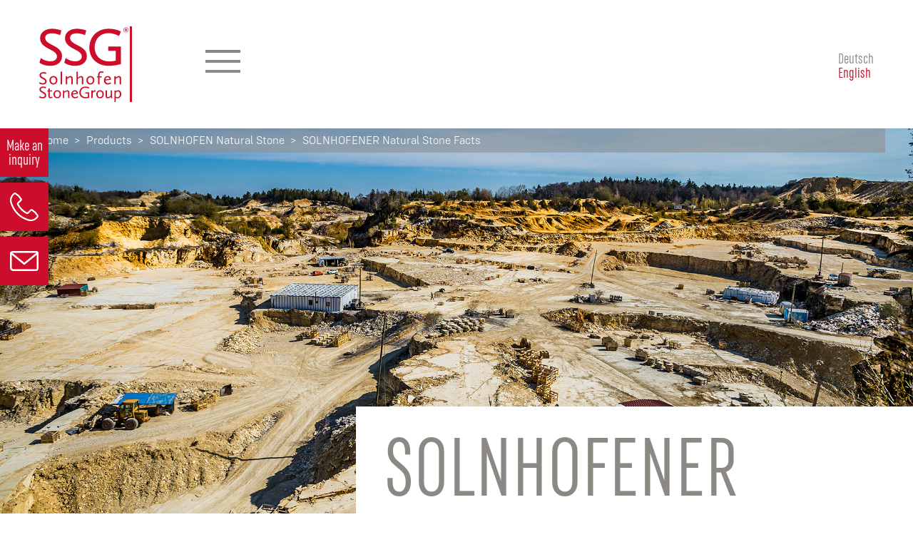

--- FILE ---
content_type: text/html; charset=utf-8
request_url: https://ssg-solnhofen.de/en/products/solnhofener-nature-stone/translate-to-english-solnhofener-naturstein-fakten
body_size: 5908
content:
<!DOCTYPE html>
<html lang="en">
<head>

<meta charset="utf-8">
<!-- 
	Umsetzung durch:
	    pixelopment UG
	
	    info@pixelopment.de
	    www.pixelopment.de

	This website is powered by TYPO3 - inspiring people to share!
	TYPO3 is a free open source Content Management Framework initially created by Kasper Skaarhoj and licensed under GNU/GPL.
	TYPO3 is copyright 1998-2026 of Kasper Skaarhoj. Extensions are copyright of their respective owners.
	Information and contribution at https://typo3.org/
-->


<link rel="icon" href="/_assets/3bafe8565e0594e24d802f054ba5a6d5/Images/Logos/SSG-Favicon.ico" type="image/vnd.microsoft.icon">
<title>SOLNHOFENER Natural Stone Facts | SSG Solnhofen</title>
<meta http-equiv="x-ua-compatible" content="IE=edge">
<meta name="generator" content="TYPO3 CMS">
<meta name="viewport" content="width=device-width, initial-scale=1">
<meta name="robots" content="index,follow">
<meta property="og:title" content="SOLNHOFENER Natural Stone Facts">
<meta name="twitter:card" content="summary">
<meta name="apple-mobile-web-app-capable" content="no">
<meta name="facebook-domain-verification" content="sfr2sjbldigyz2re0meoct8xpp98v8">


<link rel="stylesheet" href="/_assets/3bafe8565e0594e24d802f054ba5a6d5/SCSS/style.css?1740057317" media="all">






<link rel="canonical" href="https://ssg-solnhofen.de/en/products/solnhofener-nature-stone/translate-to-english-solnhofener-naturstein-fakten"/>

<link rel="alternate" hreflang="de-de" href="https://ssg-solnhofen.de/produkte/solnhofener-naturstein/solnhofener-naturstein-fakten"/>
<link rel="alternate" hreflang="en-GB" href="https://ssg-solnhofen.de/en/products/solnhofener-nature-stone/translate-to-english-solnhofener-naturstein-fakten"/>
<link rel="alternate" hreflang="x-default" href="https://ssg-solnhofen.de/produkte/solnhofener-naturstein/solnhofener-naturstein-fakten"/>
<script type="application/ld+json" id="ext-schema-jsonld">{"@context":"https://schema.org/","@type":"WebPage"}</script>
</head>
<body>
<header>
    <div id="navigation-bar">
    <div class="container">
        <div class="row">
            <div class="col-12">
                <nav class="navbar justify-content-start">

                    
                        <a class="navbar-brand" href="/en/">
                            <img alt="Logo - SOLNHOFENER Natural Stone Facts" src="/_assets/3bafe8565e0594e24d802f054ba5a6d5/Images/Logos/SSG.svg" width="197" height="160" />
                        </a>
                    

                    <button class="hamburger js-open" type="button" aria-label="Hauptmenü">
                          <span class="hamburger-box">
                            <span class="hamburger-inner"></span>
                          </span>
                    </button>

                    

                        <nav class="lang-nav" aria-label="Sprachen">
                            <ul>
                                
                                    <li class="">
                                        <a href="/produkte/solnhofener-naturstein/solnhofener-naturstein-fakten" hreflang="de-de" title="Deutsch">
                                            Deutsch
                                        </a>
                                    </li>
                                
                                    <li class="active">
                                        <a href="/en/products/solnhofener-nature-stone/translate-to-english-solnhofener-naturstein-fakten" hreflang="en-GB" title="English">
                                            English
                                        </a>
                                    </li>
                                
                            </ul>
                        </nav>
                    
                </nav>
            </div>
        </div>
    </div>
    

<div class="brotkruemel d-none d-sm-block">
    <div class="container breadcrumb-wrapper">
        <div class="row">
            <div class="co-12">
                <nav aria-label="breadcrumb">
                    <ol class="breadcrumb">
                        
                            <li class="breadcrumb-item">
                                
                                        <a title="Home" href="/en/">
                                            Home
                                        </a>
                                    
                            </li>
                        
                            <li class="breadcrumb-item">
                                
                                        <a title="Products" href="/en/products">
                                            Products
                                        </a>
                                    
                            </li>
                        
                            <li class="breadcrumb-item">
                                
                                        <a title="SOLNHOFEN Natural Stone" href="/en/products/solnhofener-nature-stone">
                                            SOLNHOFEN Natural Stone
                                        </a>
                                    
                            </li>
                        
                            <li class="breadcrumb-item">
                                
                                        <a title="SOLNHOFENER Natural Stone Facts" href="/en/products/solnhofener-nature-stone/translate-to-english-solnhofener-naturstein-fakten">
                                            SOLNHOFENER Natural Stone Facts
                                        </a>
                                    
                            </li>
                        
                    </ol>
                </nav>
            </div>
        </div>
    </div>
</div>


</div>

    <div class="navigation">
    <div class="inner">
        <div class="bar">
            <button class="hamburger hamburger--collapse is-active js-close p-0" type="button" aria-label="Main menu">
                      <span class="hamburger-box">
                        <span class="hamburger-inner"></span>
                      </span>
            </button>
        </div>

        <nav aria-label="Hauptmenü">
            
                <ul class="first-level">
                    
                        <li>
                            <a class="first-level-link " title="Home" href="/en/">
                                Home
                            </a>
                            
                        </li>
                    
                        <li>
                            <a class="first-level-link " title="Products" href="/en/products">
                                Products
                            </a>
                            
                                <ul class="second-level second-level-3-col">
                                    
                                        <li>
                                            <a class="second-level-link " title="SOLNHOFEN Natural Stone" href="/en/products/solnhofener-nature-stone">
                                                SOLNHOFEN Natural Stone
                                            </a>
                                        </li>
                                    
                                        <li>
                                            <a class="second-level-link " title="MAXBERG® Jura Limestone" href="/en/products/maxberg-jura-limestone">
                                                MAXBERG® Jura Limestone
                                            </a>
                                        </li>
                                    
                                        <li>
                                            <a class="second-level-link " title="SOLKER® Ceramics" href="/en/products/solker-ceramics">
                                                SOLKER® Ceramics
                                            </a>
                                        </li>
                                    
                                        <li>
                                            <a class="second-level-link " title="MAXKER® Ceramics" href="/en/products/maxker-ceramics">
                                                MAXKER® Ceramics
                                            </a>
                                        </li>
                                    
                                        <li>
                                            <a class="second-level-link " title="SELECTION" href="/en/products/selection">
                                                SELECTION
                                            </a>
                                        </li>
                                    
                                        <li>
                                            <a class="second-level-link " title="LITHOSTONE" href="/en/products/lithostone">
                                                LITHOSTONE
                                            </a>
                                        </li>
                                    
                                </ul>
                            
                        </li>
                    
                        <li>
                            <a class="first-level-link " title="Applications" href="/en/applications">
                                Applications
                            </a>
                            
                                <ul class="second-level second-level-2-col">
                                    
                                        <li>
                                            <a class="second-level-link " title="Facades" href="/en/applications/facades">
                                                Facades
                                            </a>
                                        </li>
                                    
                                        <li>
                                            <a class="second-level-link " title="Indoor Areas" href="/en/applications/indoor-areas">
                                                Indoor Areas
                                            </a>
                                        </li>
                                    
                                        <li>
                                            <a class="second-level-link " title="Gardening &amp; Landscaping" href="/en/applications/gardening-landscaping">
                                                Gardening &amp; Landscaping
                                            </a>
                                        </li>
                                    
                                        <li>
                                            <a class="second-level-link " title="Lithography" href="/en/usage/translate-to-english-lithografie">
                                                Lithography
                                            </a>
                                        </li>
                                    
                                </ul>
                            
                        </li>
                    
                        <li>
                            <a class="first-level-link " title="Sustainability" href="/en/sustainability">
                                Sustainability
                            </a>
                            
                        </li>
                    
                        <li>
                            <a class="first-level-link " title="Company" href="/en/company">
                                Company
                            </a>
                            
                                <ul class="second-level second-level-3-col">
                                    
                                        <li>
                                            <a class="second-level-link " title="Solnhofer group of companies" href="/en/company/translate-to-english-firmengruppe">
                                                Solnhofer group of companies
                                            </a>
                                        </li>
                                    
                                </ul>
                            
                        </li>
                    
                        <li>
                            <a class="first-level-link " title="Jobs &amp; Careers" href="/en/jobs-careers">
                                Jobs &amp; Careers
                            </a>
                            
                        </li>
                    
                        <li>
                            <a class="first-level-link " title="Exhibition &amp; Outlet" href="/en/exhibition-outlet">
                                Exhibition &amp; Outlet
                            </a>
                            
                        </li>
                    
                        <li>
                            <a class="first-level-link " title="News" href="/en/news">
                                News
                            </a>
                            
                        </li>
                    
                        <li>
                            <a class="first-level-link " title="Contact" href="/en/contact">
                                Contact
                            </a>
                            
                        </li>
                    
                        <li>
                            <a class="first-level-link " title="Downloads" href="/en/downloads">
                                Downloads
                            </a>
                            
                        </li>
                    
                </ul>
            
        </nav>
    </div>
</div>

</header>


<!--TYPO3SEARCH_begin-->

    <main class="position-relative">
        

        <div class="floatingCTA position-fixed flex-column z-20">
            <ul>
                <li>
                    <a href="/en/contact#c20">
                        <span class="icon">
                            <span class="text">
                            Make an inquiry
                            </span>
                        </span>
                    </a>
                </li>
                <li>
                    <a href="tel:+499145601300">
                        <span class="icon">
                                    <svg xmlns="http://www.w3.org/2000/svg" xmlns:xlink="http://www.w3.org/1999/xlink"
                                         viewBox="0 0 35.082 35.237">
                                  <defs>
                                    <clipPath>
                                      <rect width="35.082" height="35.237" fill="rgba(0,0,0,0)"/>
                                    </clipPath>
                                  </defs>
                                  <g clip-path="url(#clip-path)">
                                    <path d="M34.8,27.936a19.242,19.242,0,0,0-7.086-7.16,2.328,2.328,0,0,0-2.858.338l-3.171,3.171a.835.835,0,0,1-.979.145,24.841,24.841,0,0,1-5.784-4.271,24.8,24.8,0,0,1-4.27-5.784.834.834,0,0,1,.145-.979l3.17-3.17a2.326,2.326,0,0,0,.339-2.857A19.246,19.246,0,0,0,7.149.281,2.3,2.3,0,0,0,4.736.409L4.671.455A11.285,11.285,0,0,0,.607,13.273C4.316,24.159,11.5,31.368,21.952,34.7a11.361,11.361,0,0,0,3.451.539h0a11.208,11.208,0,0,0,9.116-4.675l.158-.223a2.3,2.3,0,0,0,.124-2.4m-1.714,1.3-.139.2a9.3,9.3,0,0,1-10.41,3.423c-9.838-3.134-16.6-9.932-20.1-20.2A9.341,9.341,0,0,1,5.789,2.034L5.842,2a.359.359,0,0,1,.2-.063h0a.354.354,0,0,1,.169.043A17.346,17.346,0,0,1,12.652,8.37a.4.4,0,0,1-.052.487L9.43,12.027a2.78,2.78,0,0,0-.48,3.266,26.741,26.741,0,0,0,4.6,6.234,26.757,26.757,0,0,0,6.234,4.605,2.781,2.781,0,0,0,3.266-.479l3.171-3.17a.4.4,0,0,1,.487-.052h0a17.336,17.336,0,0,1,6.394,6.439.353.353,0,0,1-.019.367"
                                          transform="translate(0 0)" fill="#fff"/>
                                  </g>
                                </svg>

                                </span>
                        <span class="label">
                            +49 9145 601 300
                        </span>
                    </a>
                </li>
                <li>
                    <a href="mailto:info@ssg-solnhofen.de">
                        <span class="icon">
                            <svg xmlns="http://www.w3.org/2000/svg" xmlns:xlink="http://www.w3.org/1999/xlink"
                                  viewBox="0 0 37.17 25.542">
                              <defs>
                                <clipPath>
                                  <rect width="37.17" height="25.542" fill="none"/>
                                </clipPath>
                              </defs>
                              <g clip-path="url(#clip-path)">
                                <path d="M37.16,2.582a1.159,1.159,0,0,0-.078-.594C36.8.669,35.86,0,34.266,0H4.077A4.55,4.55,0,0,0,.459,1.519,1.18,1.18,0,0,0,.3,1.675a1.156,1.156,0,0,0-.282.947,2.5,2.5,0,0,0,0,.282V21.478a4.563,4.563,0,0,0,4.064,4.064H34.255c1.924,0,2.9-2.143,2.9-4.064V2.582ZM4.1,2.325H34.274l-15.687,12.5L2.963,2.37a6.486,6.486,0,0,1,1.114-.045ZM34.255,23.217H4.077a2.43,2.43,0,0,1-1.738-1.738V4.848L17.825,17.229a1.159,1.159,0,0,0,1.5,0L34.82,4.836V21.478c.015.639.078,1.738-.565,1.738Z"
                                      transform="translate(0)" fill="#fff"/>
                              </g>
                            </svg>
                        </span>
                        <span class="label">
                            info@ssg-solnhofen.de
                        </span>
                    </a>
                </li>
            </ul>
        </div>
    

        
<div id="c157" class="ce mask_pxmt_hero ">
    
    

    <div class="wrapper ">
        
                <div class="static-image">
                    
                        

        
<figure class="m-0">
    
            
<picture>
    
            

                <source srcset="/fileadmin/SSG/Bilder/Solnhofener_Naturstein/SN_fakten_O.Malzahn_Naturstein_76069_web.jpg" media="(min-width: 1230px)" >

                <source srcset="/fileadmin/_processed_/8/6/csm_SN_fakten_O.Malzahn_Naturstein_76069_web_eef87dd463.jpg" media="(min-width: 920px)" >

                <source srcset="/fileadmin/_processed_/8/6/csm_SN_fakten_O.Malzahn_Naturstein_76069_web_9e96015c4a.jpg" media="(min-width: 672px)" >

                <source srcset="/fileadmin/_processed_/8/6/csm_SN_fakten_O.Malzahn_Naturstein_76069_web_b54ef3e729.jpg" >
            

            <img title=""
                 class=""
                 alt=""
                 loading="lazy" />
        
</picture>



        
    
</figure>


    



                    
                </div>

                
                    <div class="heading-box bg-white z-20 d-none d-sm-block">
                        <h1>SOLNHOFENER</h1>
                        <h2><p>NATURAL STONE</p></h2>
                    </div>
                
            
    </div>

    <div class="heading-box bg-white z-20 d-sm-none">
        <h1>SOLNHOFENER</h1>
        <h2><p>NATURAL STONE</p></h2>
    </div>


    
    <div class="layout-topography"></div>

</div>


<div id="c153" class="ce mask_pxmt_text_image layout-400 space-after-none ">
    
    
        
    



    
        

            

            
            

            
                    <div class="overflow-hidden  pb-sm-0 position-relative text-image">
                        <div class="container">
                            <div class="row g-sm-0">
                                <div class="col-12 col-sm-6 image-wrapper order-1 order-sm-1">
                                    
                                        

        
<figure class="m-0">
    
            
<picture>
    
            

                <source srcset="/fileadmin/SSG/Bilder/Solnhofener_Naturstein/SN_O.Malzahn_Naturstein_75995_web.jpg" media="(min-width: 1230px)" >

                <source srcset="/fileadmin/SSG/Bilder/Solnhofener_Naturstein/SN_O.Malzahn_Naturstein_75995_web.jpg" media="(min-width: 920px)" >

                <source srcset="/fileadmin/_processed_/c/9/csm_SN_O.Malzahn_Naturstein_75995_web_52c9ab6975.jpg" media="(min-width: 672px)" >

                <source srcset="/fileadmin/_processed_/c/9/csm_SN_O.Malzahn_Naturstein_75995_web_b147353256.jpg" >
            

            <img title=""
                 class=""
                 alt=""
                 loading="lazy" />
        
</picture>



        
    
</figure>


    


                                    
                                </div>
                                <div class="col-12 col-sm-6 text-wrapper order-0 order-sm-0">
                                    <div class="d-flex w-100 h-100 text-col">
                                        <div class="my-auto w-100 text-box-wrapper left">
                                            <div class="textBox position-relative">
    
        
    <div class="icon left center">
        
            
            

        
<figure class="m-0">
    
            
<picture>
    
            <img title=""
                 class="w-100 h-auto"
                 alt=""
                 src="/fileadmin/SSG/Icons/stein_steinbruch.svg"
                 loading="lazy" />
        
</picture>



        
    
</figure>


    


        
    </div>


    
    <div class="header">
        
            <h2 class="">
                OCCURRENCE &amp; FORMATION</h2>
        
        
    </div>
    <div class="text inline-link-btn-box">
        
            <p>Solnhofener limestone slabs are found in the area near Solnhofen. But how was it formed? During the Upper Jurassic period (roughly 150 million years ago), the sea regularly flooded lagoons, leading to higher salt levels in these waters. As a result, dead animals and plants did not break down as usual; instead, they were preserved in great detail as fossils.</p>
        
        
    </div>
</div>

                                        </div>
                                    </div>
                                </div>
                            </div>
                        </div>
                        
                    </div>
                
        
    

    
    <div class="layout-topography"></div>

</div>


<div id="c152" class="ce mask_pxmt_text_image ">
    
    
        
    



    
        

            

            
            

            
                    <div class="overflow-hidden  pb-sm-0 position-relative text-image">
                        <div class="container">
                            <div class="row g-sm-0">
                                <div class="col-12 col-sm-6 image-wrapper order-1 order-sm-0">
                                    
                                        

        
<figure class="m-0">
    
            
<picture>
    
            

                <source srcset="/fileadmin/SSG/Bilder/Solnhofener_Naturstein/SN_fakten_O.Malzahn_Naturstein_76195_web.jpg" media="(min-width: 1230px)" >

                <source srcset="/fileadmin/SSG/Bilder/Solnhofener_Naturstein/SN_fakten_O.Malzahn_Naturstein_76195_web.jpg" media="(min-width: 920px)" >

                <source srcset="/fileadmin/_processed_/1/c/csm_SN_fakten_O.Malzahn_Naturstein_76195_web_5022630d02.jpg" media="(min-width: 672px)" >

                <source srcset="/fileadmin/_processed_/1/c/csm_SN_fakten_O.Malzahn_Naturstein_76195_web_289cf5b5ff.jpg" >
            

            <img title=""
                 class=""
                 alt=""
                 loading="lazy" />
        
</picture>



        
    
</figure>


    


                                    
                                </div>
                                <div class="col-12 col-sm-6 text-wrapper order-0 order-sm-1">
                                    <div class="d-flex w-100 h-100 text-col">
                                        <div class="my-auto w-100 text-box-wrapper right">
                                            <div class="textBox position-relative">
    
        
    <div class="icon right center">
        
            
            

        
<figure class="m-0">
    
            
<picture>
    
            <img title=""
                 class="w-100 h-auto"
                 alt=""
                 src="/fileadmin/SSG/Icons/technologie.svg"
                 loading="lazy" />
        
</picture>



        
    
</figure>


    


        
    </div>


    
    <div class="header">
        
            <h2 class="">
                EXTRACTION &amp; PROCESSING<br />
</h2>
        
        
    </div>
    <div class="text inline-link-btn-box">
        
            <p>Over 2000 years ago, the Romans quarried SOLNHOFENER Natural Stone by hand and used it as a high-quality building material. Today, this valuable stone is still extracted in an eco-friendly manner, entirely by hand. The stone's unique layering makes it unsuitable for heavy machinery, so, just like the Romans did, skilled workers still use hammers and chisels to extract these valuable slabs carefully.</p>
        
        
    </div>
</div>

                                        </div>
                                    </div>
                                </div>
                            </div>
                        </div>
                        
                    </div>
                
        
    

    
    <div class="layout-topography"></div>

</div>


<div id="c151" class="ce mask_pxmt_citation space-after-none ">
    


    
        <div class="container">
            
                
                <div class="row citation-element">
                    <div class="col-11 offset-1 col-lg-12 offset-lg-0">
                        <div class="row flex-column-reverse flex-sm-row ">
                            <div class="col-12 col-sm-6">
                                
                                    
                                    

        
<figure class="m-0">
    
            
<picture>
    
            

                <source srcset="/fileadmin/_processed_/1/e/csm_Hodzic_Dursuma_251-_1_web_13de37805a.jpg" media="(min-width: 1230px)" >

                <source srcset="/fileadmin/_processed_/1/e/csm_Hodzic_Dursuma_251-_1_web_62e7debae5.jpg" media="(min-width: 920px)" >

                <source srcset="/fileadmin/_processed_/1/e/csm_Hodzic_Dursuma_251-_1_web_5158420620.jpg" media="(min-width: 672px)" >

                <source srcset="/fileadmin/_processed_/1/e/csm_Hodzic_Dursuma_251-_1_web_ff3263f67d.jpg" >
            

            <img title=""
                 class="w-100 h-auto"
                 alt=""
                 loading="lazy" />
        
</picture>



        
    
</figure>


    


                                
                            </div>
                            <div class="col-12 col-sm-5 offset-sm-1">
                                <div class="text mb-4 mb-sm-0">
                                    <span class="icon-quote quote"></span>
                                    
                                        Environmentally friendly and sustainable, SOLNHOFENER Natural Stone is extracted purely by hand to this day.
                                    
                                </div>
                            </div>
                        </div>
                    </div>
                </div>
            
        </div>
    

    
    <div class="layout-topography"></div>

</div>


<div id="c149" class="ce mask_pxmt_text_image ">
    
    
        
    



    
        

            

            
            

            

                    <div class="overflow-hidden position-relative image-off-grid text-image">
                        <div class="container position-relative z-5">
                            <div class="row gx-0 h-100">

                                <div class="col-12 col-sm-6 text-wrapper order-0 order-sm-0 ">
                                    <div class="d-flex w-100 h-100 text-col">
                                        <div class="my-auto w-100 position-relative text-box-wrapper left">
                                            <div class="textBox position-relative">
    
        
    <div class="icon left center">
        
            
            

        
<figure class="m-0">
    
            
<picture>
    
            <img title=""
                 class="w-100 h-auto"
                 alt=""
                 src="/fileadmin/SSG/Icons/%C3%96kologie_Nachhaltigkeit.svg"
                 loading="lazy" />
        
</picture>



        
    
</figure>


    


        
    </div>


    
    <div class="header">
        
            <h2 class="">
                ECOLOGY</h2>
        
        
    </div>
    <div class="text inline-link-btn-box">
        
            <p>A product crafted entirely from natural biomass and extracted manually without any radiation or chemicals, SOLNHOFENER Natural Stone has an outstanding ecological balance. It is the top preference for builders who value sustainability, environmental awareness, and visual appeal.</p>
        
        
    </div>
</div>

                                        </div>
                                    </div>
                                </div>

                            </div>
                        </div>

                        <div class="container-fluid g-sm-0 image-container">
                            <div class="row g-sm-0">
                                <div class="col-12 col-sm-6 offset-sm-6">
                                    
                                        

        
<figure class="m-0">
    
            
<picture>
    
            

                <source srcset="/fileadmin/SSG/Bilder/Nachhaltigkeit/__O.Malzahn_Naturstein_Wolf_76788_01.jpg" media="(min-width: 1230px)" >

                <source srcset="/fileadmin/_processed_/a/8/csm___O.Malzahn_Naturstein_Wolf_76788_01_a764a97336.jpg" media="(min-width: 920px)" >

                <source srcset="/fileadmin/_processed_/a/8/csm___O.Malzahn_Naturstein_Wolf_76788_01_3c4127bfdd.jpg" media="(min-width: 672px)" >

                <source srcset="/fileadmin/_processed_/a/8/csm___O.Malzahn_Naturstein_Wolf_76788_01_319ab82410.jpg" >
            

            <img title=""
                 class=""
                 alt=""
                 loading="lazy" />
        
</picture>



        
    
</figure>


    


                                    
                                </div>
                            </div>
                        </div>

                    </div>

                
        
    

    
    <div class="layout-topography"></div>

</div>


<div id="c148" class="ce text ">
    
    <div class="container">
        <div class="row">
            <div class="col-12">
                

    



            </div>
            <div class="col-12">
                <p>&nbsp;</p>
<p class="text-center"><a href="/en/products/solnhofener-nature-stone#c87" class="btn btn-secondary">Back</a></p>
<p>&nbsp;</p>
            </div>
        </div>
    </div>

    
    <div class="layout-topography"></div>

</div>



    </main>

<!--TYPO3SEARCH_end-->


<footer>
    
    <div class="footer">
        <div class="container">
            <div class="row">
                <div class="col-12 col-sm-2 col-lg-3 mb-3">
                    
                        <a class="navbar-brand" href="/en/">
                            <img class="footer-logo" alt="Logo - SOLNHOFENER Natural Stone Facts" src="/_assets/3bafe8565e0594e24d802f054ba5a6d5/Images/Logos/SSG-White.svg" width="197" height="160" />
                        </a>
                    
                </div>
                <div class="col-12 col-sm-4 col-lg-3 mb-3">
                    <p>
                        SSG Solnhofen Stone Group<br>
                        T <a
                            href="tel:+499145601300">+49 9145 601 300</a><br>
                        E <a href="mailto:info@ssg-solnhofen.de">
                        info(at)ssg-solnhofen.de
                    </a>
                    </p>
                    <div class="footer-socials">
                        
                            
                                <a href="https://www.facebook.com/ssgsolnhofen" target="_blank" title="">
                                    <span class="icon-facebook social"></span>
                                </a>
                            
                        
                            
                        
                            
                                <a href="https://www.instagram.com/ssg_solnhofenstonegroup/" target="_blank" title="">
                                    <span class="icon-instagram social"></span>
                                </a>
                            
                        
                            
                                <a href="https://www.linkedin.com/company/ssg-solnhofen-stone-group/" target="_blank" title="">
                                    <span class="icon-linkedin social"></span>
                                </a>
                            
                        
                            
                                <a href="https://www.youtube.com/channel/UCqghB88KJFPK6dOwX53qOOw" target="_blank" title="">
                                    <span class="icon-youtube social"></span>
                                </a>
                            
                        
                            
                        
                            
                        
                    </div>
                </div>
                <div class="col-12 col-sm-3 col-lg-3 mb-3">
                    <nav class="footer-navigation">
                        <ul>
                            
                                <li>
                                    <a title="Imprint" href="/en/imprint">
                                        Imprint
                                    </a>
                                </li>
                            
                                <li>
                                    <a title="Whistleblowing system" href="/en/whistleblowing-system">
                                        Whistleblowing system
                                    </a>
                                </li>
                            
                                <li>
                                    <a title="Privacy policy" href="/en/privacy-policy">
                                        Privacy policy
                                    </a>
                                </li>
                            
                                <li>
                                    <a title="Conditions" href="/en/translate-to-english-agb">
                                        Conditions
                                    </a>
                                </li>
                            
                        </ul>
                    </nav>
                </div>
                <div class="col-12 col-sm-3 col-lg-3 mb-3">
                    <div class="footer-additional-logos">
                        
                            <a class="navbar-brand" target="_blank" href="https://juramarble.com/">
                                <img alt="Logo - SOLNHOFENER Natural Stone Facts" src="/_assets/3bafe8565e0594e24d802f054ba5a6d5/Images/Logos/JMS-White.svg" width="187" height="152" />
                            </a>
                        

                        

                            <a class="navbar-brand" target="_blank" href="https://classictherm.de/">
                                <img alt="Logo - SOLNHOFENER Natural Stone Facts" src="/_assets/3bafe8565e0594e24d802f054ba5a6d5/Images/Logos/CT-White.svg" width="187" height="151" />
                            </a>
                        

                    </div>
                </div>
            </div>
        </div>
    </div>
</footer>
<script src="/_assets/3bafe8565e0594e24d802f054ba5a6d5/node_modules/bootstrap/dist/js/bootstrap.min.js?1680590006"></script>
<script src="/_assets/3bafe8565e0594e24d802f054ba5a6d5/node_modules/swiper/swiper-bundle.min.js?1689086372"></script>
<script src="/_assets/3bafe8565e0594e24d802f054ba5a6d5/JavaScript/index.js?1721886698"></script>
<script src="/_assets/3bafe8565e0594e24d802f054ba5a6d5/JavaScript/CE/swipes.js?1694627276"></script>


</body>
</html>

--- FILE ---
content_type: image/svg+xml
request_url: https://ssg-solnhofen.de/_assets/3bafe8565e0594e24d802f054ba5a6d5/Images/Logos/SSG-White.svg
body_size: 2442
content:
<?xml version="1.0" encoding="UTF-8"?><svg id="Ebene_1" xmlns="http://www.w3.org/2000/svg" viewBox="0 0 197.19 160.6"><defs><style>.cls-1{fill:#fff;}</style></defs><path class="cls-1" d="m28.08,39.66c-8.26-4.25-15.4-7.92-15.4-15.48,0-7.06,7.26-9.58,14.06-9.58,8.53,0,16.77,3.7,16.85,3.74l.76.35,2.77-10.06-.62-.23c-.09-.03-9.48-3.4-19.42-3.4C12.02,5,1.9,13.11,1.9,25.19c0,12.68,10.75,18.31,20.23,23.27,7.99,4.18,15.53,8.12,15.53,15.57s-7.7,10.14-14.29,10.14c-10.56,0-19.1-6.5-19.19-6.56l-.83-.64-2.91,10.11.41.29c.36.26,9.02,6.4,22.19,6.4,15.44,0,25.41-8.01,25.41-20.41,0-13.23-10.81-18.79-20.36-23.69h0Z"/><path class="cls-1" d="m80.98,39.66c-8.26-4.25-15.4-7.92-15.4-15.48,0-7.06,7.26-9.58,14.06-9.58,8.53,0,16.77,3.7,16.85,3.74l.76.35,2.76-10.06-.62-.23c-.09-.03-9.48-3.4-19.42-3.4-15.07,0-25.19,8.11-25.19,20.19,0,12.68,10.75,18.31,20.23,23.27,7.99,4.18,15.53,8.12,15.53,15.57s-7.7,10.14-14.29,10.14c-10.56,0-19.1-6.5-19.19-6.56l-.83-.64-2.91,10.11.41.29c.36.26,9.02,6.4,22.19,6.4,15.44,0,25.42-8.01,25.42-20.41,0-13.23-10.82-18.79-20.36-23.69h0Z"/><path class="cls-1" d="m146.72,51.86h16.13v20.78c-1.77.43-7.67,1.75-13.5,1.75-18.87,0-31.54-11.95-31.54-29.73,0-14.59,9.24-30.29,29.51-30.29,12.37,0,21.4,5.76,21.5,5.82l.7.45,4.33-9.64-.57-.32c-.42-.23-10.37-5.69-25.39-5.69-28.39,0-41.32,20.97-41.32,40.45,0,22.56,16.99,38.32,41.32,38.32,11.02,0,24.96-3.46,25.1-3.49l.54-.14v-37.42h-26.8v9.15h0Z"/><polygon class="cls-1" points="192.71 160.44 197.19 160.44 197.19 0 192.71 0 192.71 160.44 192.71 160.44"/><path class="cls-1" d="m184.45,12.81c2.93,0,5.34-2.41,5.34-5.34s-2.41-5.34-5.34-5.34-5.34,2.41-5.34,5.34,2.41,5.34,5.34,5.34m-.03-.76c-2.42,0-4.39-2.1-4.39-4.58s1.97-4.55,4.39-4.55,4.45,2.07,4.45,4.55-2.1,4.58-4.45,4.58m1.21-2.01h1.42l-1.58-2.16c.55-.28,1.02-.68,1.02-1.51,0-.96-.62-1.57-2.16-1.57h-1.85v5.25h1.27v-1.91h.56l1.33,1.91h0Zm-1.88-2.75v-1.63h.46c.68,0,.99.28.99.83,0,.65-.43.8-.77.8h-.68Z"/><path class="cls-1" d="m.93,118.3s2.93,2.28,6.62,2.28c2.74,0,5.06-1.26,5.06-3.69,0-5.79-12.07-5.44-12.07-13.21,0-3.69,2.97-6.62,8.26-6.62,3.35,0,6.47,1.14,6.47,1.14l-.8,2.93s-2.82-1.29-5.79-1.29-4.99,1.18-4.99,3.5c0,5.9,12.07,5.25,12.07,13.33,0,4.42-3.77,6.7-8.34,6.7S.09,121.23.09,121.23l.84-2.93h0Z"/><path class="cls-1" d="m30.17,120.77c3.24,0,5.33-2.59,5.33-6.28,0-3.27-1.52-6.59-5.37-6.59-3.24,0-5.33,2.48-5.33,6.17,0,3.35,1.64,6.7,5.37,6.7m.04-15.46c5.33,0,8.41,4.26,8.41,8.68,0,4.19-2.82,9.37-8.57,9.37-5.29,0-8.38-4.42-8.38-8.95,0-4.26,2.86-9.1,8.53-9.1"/><polygon class="cls-1" points="45.55 96.25 48.52 95.72 48.52 122.9 45.55 122.9 45.55 96.25 45.55 96.25"/><path class="cls-1" d="m56.59,106.04l2.97-.53v3.35c1.1-1.14,3.77-3.54,7.08-3.54,2.55,0,4.49,1.45,4.49,5.14v12.45h-2.97v-11.61c0-2.55-1.03-3.35-2.32-3.35-2.25,0-5.18,2.59-6.28,3.65v11.31h-2.97v-16.87h0Z"/><path class="cls-1" d="m79.09,96.25l2.97-.53v13.1c1.1-1.18,3.77-3.5,7.04-3.5,2.55,0,4.49,1.45,4.49,5.14v12.45h-2.97v-11.61c0-2.55-1.03-3.35-2.32-3.35-2.21,0-5.1,2.55-6.25,3.62v11.35h-2.97v-26.65h0Z"/><path class="cls-1" d="m108.83,120.77c3.24,0,5.33-2.59,5.33-6.28,0-3.27-1.52-6.59-5.37-6.59-3.24,0-5.33,2.48-5.33,6.17,0,3.35,1.64,6.7,5.37,6.7m.04-15.46c5.33,0,8.41,4.26,8.41,8.68,0,4.19-2.82,9.37-8.57,9.37-5.29,0-8.38-4.42-8.38-8.95,0-4.26,2.86-9.1,8.53-9.1"/><path class="cls-1" d="m122.38,106.61l2.7-1.03v-1.83c0-5.48,2.82-8.57,7.08-8.57,2.86,0,4.8,1.45,4.8,1.45l-1.37,2.36s-1.71-1.22-3.5-1.22c-2.09,0-4.04,1.52-4.04,5.82v2.17h4.84v2.4h-4.84v14.73h-2.97v-14.73h-2.7v-1.56h0Z"/><path class="cls-1" d="m140.77,112.55l8.6-1.1s-.34-3.66-3.77-3.66c-2.74,0-4.42,2.09-4.83,4.76m5.03-7.23c3.96,0,6.85,2.74,6.85,7.65l-1.83.53-10.09,1.33c.27,3.54,2.32,5.94,5.67,5.94,2.93,0,5.37-2.17,5.37-2.17l.88,2.28s-2.48,2.48-6.59,2.48c-5.67,0-8.49-4.15-8.49-8.64,0-5.37,3.35-9.4,8.22-9.4"/><path class="cls-1" d="m159.58,106.04l2.97-.53v3.35c1.1-1.14,3.77-3.54,7.08-3.54,2.55,0,4.49,1.45,4.49,5.14v12.45h-2.97v-11.61c0-2.55-1.03-3.35-2.32-3.35-2.25,0-5.18,2.59-6.28,3.65v11.31h-2.97v-16.87h0Z"/><path class="cls-1" d="m.8,147.82s2.79,2.17,6.29,2.17c2.6,0,4.81-1.2,4.81-3.51,0-5.5-11.47-5.17-11.47-12.55,0-3.51,2.82-6.29,7.85-6.29,3.18,0,6.15,1.08,6.15,1.08l-.76,2.79s-2.68-1.23-5.5-1.23c-2.68,0-4.74,1.12-4.74,3.33,0,5.61,11.47,4.99,11.47,12.66,0,4.2-3.58,6.37-7.92,6.37s-6.98-2.02-6.98-2.02l.8-2.79h0Z"/><path class="cls-1" d="m19.39,138.2h-2.32v-1.52l2.32-.94v-3.62l2.82-.69v4.49h5.28v2.28h-5.28v8.93c0,2.17.76,3.04,1.99,3.04,1.7,0,3.44-1.48,3.44-1.48l.69,2.28s-1.99,1.66-4.7,1.66c-2.57,0-4.23-1.41-4.23-4.74v-9.69h0Z"/><path class="cls-1" d="m38.38,150.18c3.07,0,5.07-2.46,5.07-5.97,0-3.11-1.45-6.26-5.1-6.26-3.08,0-5.07,2.35-5.07,5.86,0,3.18,1.55,6.37,5.1,6.37m.04-14.69c5.07,0,8,4.05,8,8.25s-2.68,8.9-8.14,8.9c-5.03,0-7.96-4.2-7.96-8.5,0-4.05,2.71-8.65,8.1-8.65"/><path class="cls-1" d="m50.39,136.18l2.82-.51v3.18c1.05-1.08,3.58-3.36,6.73-3.36,2.42,0,4.27,1.38,4.27,4.89v11.83h-2.82v-11.03c0-2.42-.98-3.18-2.21-3.18-2.13,0-4.92,2.46-5.97,3.47v10.74h-2.82v-16.02h0Z"/><path class="cls-1" d="m71.15,142.36l8.18-1.05s-.33-3.47-3.58-3.47c-2.6,0-4.2,1.99-4.59,4.52m4.77-6.88c3.76,0,6.51,2.61,6.51,7.27l-1.74.51-9.59,1.27c.25,3.36,2.21,5.64,5.39,5.64,2.78,0,5.1-2.06,5.1-2.06l.83,2.17s-2.35,2.35-6.26,2.35c-5.39,0-8.07-3.94-8.07-8.21,0-5.1,3.18-8.94,7.81-8.94"/><path class="cls-1" d="m98.31,127.64c4.81,0,8.03,1.81,8.03,1.81l-1.19,2.68s-2.93-1.92-7.02-1.92c-6.47,0-9.69,4.92-9.69,10.02,0,5.64,3.94,9.84,10.35,9.84,2.28,0,4.56-.62,4.56-.62v-7.13h-5.17v-2.5h8.14v11.68s-4.45,1.12-7.99,1.12c-7.16,0-13.02-4.59-13.02-12.15,0-6.76,4.67-12.84,13.02-12.84"/><path class="cls-1" d="m110.9,136.18l2.82-.51v3.22c.62-1.09,2.28-3.4,4.74-3.4.9,0,1.41.33,1.41.33l-.72,3.04s-.72-.29-1.37-.29c-1.88,0-3.4,2.21-4.05,3.33v10.31h-2.82v-16.02h0Z"/><path class="cls-1" d="m129.38,150.18c3.07,0,5.06-2.46,5.06-5.97,0-3.11-1.45-6.26-5.1-6.26-3.08,0-5.07,2.35-5.07,5.86,0,3.18,1.56,6.37,5.1,6.37m.04-14.69c5.07,0,8,4.05,8,8.25s-2.68,8.9-8.14,8.9c-5.03,0-7.96-4.2-7.96-8.5,0-4.05,2.71-8.65,8.1-8.65"/><path class="cls-1" d="m141.25,135.92h2.82v11.03c0,2.5,1.01,3.18,2.32,3.18,2.1,0,4.41-1.95,5.5-3.04v-11.18h2.82v11.25c0,1.99.72,5.03.72,5.03l-2.79.25s-.4-1.81-.54-2.97c-.98,1.05-3.36,3.15-6.44,3.15-2.68,0-4.41-1.37-4.41-4.88v-11.83h0Z"/><path class="cls-1" d="m162.73,140.81v7.31c0,1.48,1.23,2.13,3.07,2.13,3.51,0,5.75-2.39,5.75-6.44,0-3.65-1.81-5.79-4.27-5.79s-4.16,2.21-4.56,2.79m-2.82-4.63l2.75-.51v2.53c.76-1.38,2.42-2.71,4.99-2.71,4.27,0,6.91,3.62,6.91,8.1,0,4.92-3.19,9.04-8.18,9.04-1.74,0-3-.51-3.65-1.01v8.46l-2.82.51v-24.42h0Z"/></svg>

--- FILE ---
content_type: image/svg+xml
request_url: https://ssg-solnhofen.de/_assets/3bafe8565e0594e24d802f054ba5a6d5/Images/Logos/SSG.svg
body_size: 2444
content:
<?xml version="1.0" encoding="UTF-8"?><svg id="Ebene_1" xmlns="http://www.w3.org/2000/svg" viewBox="0 0 197.19 160.6"><defs><style>.cls-1{fill:#cc0d2b;}</style></defs><path class="cls-1" d="m28.08,39.66c-8.26-4.25-15.4-7.92-15.4-15.48,0-7.06,7.26-9.58,14.06-9.58,8.53,0,16.77,3.7,16.85,3.74l.76.35,2.77-10.06-.62-.23c-.09-.03-9.48-3.4-19.42-3.4C12.02,5,1.9,13.11,1.9,25.19c0,12.68,10.75,18.31,20.23,23.27,7.99,4.18,15.53,8.12,15.53,15.57s-7.7,10.14-14.29,10.14c-10.56,0-19.1-6.5-19.19-6.56l-.83-.64-2.91,10.11.41.29c.36.26,9.02,6.4,22.19,6.4,15.44,0,25.41-8.01,25.41-20.41,0-13.23-10.81-18.79-20.36-23.69h0Z"/><path class="cls-1" d="m80.98,39.66c-8.26-4.25-15.4-7.92-15.4-15.48,0-7.06,7.26-9.58,14.06-9.58,8.53,0,16.77,3.7,16.85,3.74l.76.35,2.76-10.06-.62-.23c-.09-.03-9.48-3.4-19.42-3.4-15.07,0-25.19,8.11-25.19,20.19,0,12.68,10.75,18.31,20.23,23.27,7.99,4.18,15.53,8.12,15.53,15.57s-7.7,10.14-14.29,10.14c-10.56,0-19.1-6.5-19.19-6.56l-.83-.64-2.91,10.11.41.29c.36.26,9.02,6.4,22.19,6.4,15.44,0,25.42-8.01,25.42-20.41,0-13.23-10.82-18.79-20.36-23.69h0Z"/><path class="cls-1" d="m146.72,51.86h16.13v20.78c-1.77.43-7.67,1.75-13.5,1.75-18.87,0-31.54-11.95-31.54-29.73,0-14.59,9.24-30.29,29.51-30.29,12.37,0,21.4,5.76,21.5,5.82l.7.45,4.33-9.64-.57-.32c-.42-.23-10.37-5.69-25.39-5.69-28.39,0-41.32,20.97-41.32,40.45,0,22.56,16.99,38.32,41.32,38.32,11.02,0,24.96-3.46,25.1-3.49l.54-.14v-37.42h-26.8v9.15h0Z"/><polygon class="cls-1" points="192.71 160.44 197.19 160.44 197.19 0 192.71 0 192.71 160.44 192.71 160.44"/><path class="cls-1" d="m184.45,12.81c2.93,0,5.34-2.41,5.34-5.34s-2.41-5.34-5.34-5.34-5.34,2.41-5.34,5.34,2.41,5.34,5.34,5.34m-.03-.76c-2.42,0-4.39-2.1-4.39-4.58s1.97-4.55,4.39-4.55,4.45,2.07,4.45,4.55-2.1,4.58-4.45,4.58m1.21-2.01h1.42l-1.58-2.16c.55-.28,1.02-.68,1.02-1.51,0-.96-.62-1.57-2.16-1.57h-1.85v5.25h1.27v-1.91h.56l1.33,1.91h0Zm-1.88-2.75v-1.63h.46c.68,0,.99.28.99.83,0,.65-.43.8-.77.8h-.68Z"/><path class="cls-1" d="m.93,118.3s2.93,2.28,6.62,2.28c2.74,0,5.06-1.26,5.06-3.69,0-5.79-12.07-5.44-12.07-13.21,0-3.69,2.97-6.62,8.26-6.62,3.35,0,6.47,1.14,6.47,1.14l-.8,2.93s-2.82-1.29-5.79-1.29-4.99,1.18-4.99,3.5c0,5.9,12.07,5.25,12.07,13.33,0,4.42-3.77,6.7-8.34,6.7S.09,121.23.09,121.23l.84-2.93h0Z"/><path class="cls-1" d="m30.17,120.77c3.24,0,5.33-2.59,5.33-6.28,0-3.27-1.52-6.59-5.37-6.59-3.24,0-5.33,2.48-5.33,6.17,0,3.35,1.64,6.7,5.37,6.7m.04-15.46c5.33,0,8.41,4.26,8.41,8.68,0,4.19-2.82,9.37-8.57,9.37-5.29,0-8.38-4.42-8.38-8.95,0-4.26,2.86-9.1,8.53-9.1"/><polygon class="cls-1" points="45.55 96.25 48.52 95.72 48.52 122.9 45.55 122.9 45.55 96.25 45.55 96.25"/><path class="cls-1" d="m56.59,106.04l2.97-.53v3.35c1.1-1.14,3.77-3.54,7.08-3.54,2.55,0,4.49,1.45,4.49,5.14v12.45h-2.97v-11.61c0-2.55-1.03-3.35-2.32-3.35-2.25,0-5.18,2.59-6.28,3.65v11.31h-2.97v-16.87h0Z"/><path class="cls-1" d="m79.09,96.25l2.97-.53v13.1c1.1-1.18,3.77-3.5,7.04-3.5,2.55,0,4.49,1.45,4.49,5.14v12.45h-2.97v-11.61c0-2.55-1.03-3.35-2.32-3.35-2.21,0-5.1,2.55-6.25,3.62v11.35h-2.97v-26.65h0Z"/><path class="cls-1" d="m108.83,120.77c3.24,0,5.33-2.59,5.33-6.28,0-3.27-1.52-6.59-5.37-6.59-3.24,0-5.33,2.48-5.33,6.17,0,3.35,1.64,6.7,5.37,6.7m.04-15.46c5.33,0,8.41,4.26,8.41,8.68,0,4.19-2.82,9.37-8.57,9.37-5.29,0-8.38-4.42-8.38-8.95,0-4.26,2.86-9.1,8.53-9.1"/><path class="cls-1" d="m122.38,106.61l2.7-1.03v-1.83c0-5.48,2.82-8.57,7.08-8.57,2.86,0,4.8,1.45,4.8,1.45l-1.37,2.36s-1.71-1.22-3.5-1.22c-2.09,0-4.04,1.52-4.04,5.82v2.17h4.84v2.4h-4.84v14.73h-2.97v-14.73h-2.7v-1.56h0Z"/><path class="cls-1" d="m140.77,112.55l8.6-1.1s-.34-3.66-3.77-3.66c-2.74,0-4.42,2.09-4.83,4.76m5.03-7.23c3.96,0,6.85,2.74,6.85,7.65l-1.83.53-10.09,1.33c.27,3.54,2.32,5.94,5.67,5.94,2.93,0,5.37-2.17,5.37-2.17l.88,2.28s-2.48,2.48-6.59,2.48c-5.67,0-8.49-4.15-8.49-8.64,0-5.37,3.35-9.4,8.22-9.4"/><path class="cls-1" d="m159.58,106.04l2.97-.53v3.35c1.1-1.14,3.77-3.54,7.08-3.54,2.55,0,4.49,1.45,4.49,5.14v12.45h-2.97v-11.61c0-2.55-1.03-3.35-2.32-3.35-2.25,0-5.18,2.59-6.28,3.65v11.31h-2.97v-16.87h0Z"/><path class="cls-1" d="m.8,147.82s2.79,2.17,6.29,2.17c2.6,0,4.81-1.2,4.81-3.51,0-5.5-11.47-5.17-11.47-12.55,0-3.51,2.82-6.29,7.85-6.29,3.18,0,6.15,1.08,6.15,1.08l-.76,2.79s-2.68-1.23-5.5-1.23c-2.68,0-4.74,1.12-4.74,3.33,0,5.61,11.47,4.99,11.47,12.66,0,4.2-3.58,6.37-7.92,6.37s-6.98-2.02-6.98-2.02l.8-2.79h0Z"/><path class="cls-1" d="m19.39,138.2h-2.32v-1.52l2.32-.94v-3.62l2.82-.69v4.49h5.28v2.28h-5.28v8.93c0,2.17.76,3.04,1.99,3.04,1.7,0,3.44-1.48,3.44-1.48l.69,2.28s-1.99,1.66-4.7,1.66c-2.57,0-4.23-1.41-4.23-4.74v-9.69h0Z"/><path class="cls-1" d="m38.38,150.18c3.07,0,5.07-2.46,5.07-5.97,0-3.11-1.45-6.26-5.1-6.26-3.08,0-5.07,2.35-5.07,5.86,0,3.18,1.55,6.37,5.1,6.37m.04-14.69c5.07,0,8,4.05,8,8.25s-2.68,8.9-8.14,8.9c-5.03,0-7.96-4.2-7.96-8.5,0-4.05,2.71-8.65,8.1-8.65"/><path class="cls-1" d="m50.39,136.18l2.82-.51v3.18c1.05-1.08,3.58-3.36,6.73-3.36,2.42,0,4.27,1.38,4.27,4.89v11.83h-2.82v-11.03c0-2.42-.98-3.18-2.21-3.18-2.13,0-4.92,2.46-5.97,3.47v10.74h-2.82v-16.02h0Z"/><path class="cls-1" d="m71.15,142.36l8.18-1.05s-.33-3.47-3.58-3.47c-2.6,0-4.2,1.99-4.59,4.52m4.77-6.88c3.76,0,6.51,2.61,6.51,7.27l-1.74.51-9.59,1.27c.25,3.36,2.21,5.64,5.39,5.64,2.78,0,5.1-2.06,5.1-2.06l.83,2.17s-2.35,2.35-6.26,2.35c-5.39,0-8.07-3.94-8.07-8.21,0-5.1,3.18-8.94,7.81-8.94"/><path class="cls-1" d="m98.31,127.64c4.81,0,8.03,1.81,8.03,1.81l-1.19,2.68s-2.93-1.92-7.02-1.92c-6.47,0-9.69,4.92-9.69,10.02,0,5.64,3.94,9.84,10.35,9.84,2.28,0,4.56-.62,4.56-.62v-7.13h-5.17v-2.5h8.14v11.68s-4.45,1.12-7.99,1.12c-7.16,0-13.02-4.59-13.02-12.15,0-6.76,4.67-12.84,13.02-12.84"/><path class="cls-1" d="m110.9,136.18l2.82-.51v3.22c.62-1.09,2.28-3.4,4.74-3.4.9,0,1.41.33,1.41.33l-.72,3.04s-.72-.29-1.37-.29c-1.88,0-3.4,2.21-4.05,3.33v10.31h-2.82v-16.02h0Z"/><path class="cls-1" d="m129.38,150.18c3.07,0,5.06-2.46,5.06-5.97,0-3.11-1.45-6.26-5.1-6.26-3.08,0-5.07,2.35-5.07,5.86,0,3.18,1.56,6.37,5.1,6.37m.04-14.69c5.07,0,8,4.05,8,8.25s-2.68,8.9-8.14,8.9c-5.03,0-7.96-4.2-7.96-8.5,0-4.05,2.71-8.65,8.1-8.65"/><path class="cls-1" d="m141.25,135.92h2.82v11.03c0,2.5,1.01,3.18,2.32,3.18,2.1,0,4.41-1.95,5.5-3.04v-11.18h2.82v11.25c0,1.99.72,5.03.72,5.03l-2.79.25s-.4-1.81-.54-2.97c-.98,1.05-3.36,3.15-6.44,3.15-2.68,0-4.41-1.37-4.41-4.88v-11.83h0Z"/><path class="cls-1" d="m162.73,140.81v7.31c0,1.48,1.23,2.13,3.07,2.13,3.51,0,5.75-2.39,5.75-6.44,0-3.65-1.81-5.79-4.27-5.79s-4.16,2.21-4.56,2.79m-2.82-4.63l2.75-.51v2.53c.76-1.38,2.42-2.71,4.99-2.71,4.27,0,6.91,3.62,6.91,8.1,0,4.92-3.19,9.04-8.18,9.04-1.74,0-3-.51-3.65-1.01v8.46l-2.82.51v-24.42h0Z"/></svg>

--- FILE ---
content_type: application/javascript; charset=utf-8
request_url: https://ssg-solnhofen.de/_assets/3bafe8565e0594e24d802f054ba5a6d5/JavaScript/CE/swipes.js?1694627276
body_size: 785
content:
let swipes = {
    init: function () {
        this.swiperHero()
        this.swiperLightbox()
    },
    debounce: function (func) {
        let timer;
        return function (event) {
            if (timer) clearTimeout(timer);
            timer = setTimeout(func, 200, event);
        };
    },
    swiperHero: function () {

        if (document.querySelector(".mask_pxmt_hero")) {
            const swiper = new Swiper('.swiper-hero', {
                direction: 'horizontal',
                loop: true,
                autoHeight: true,
                autoplay: {
                    delay: 3500,
                },

                pagination: {
                    el: '.swiper-pagination',
                    clickable: true
                },

                navigation: {
                    nextEl: '.swiper-button-next',
                    prevEl: '.swiper-button-prev',
                },
            });
        }

    },
    swiperLightbox: function () {

        let slider = document.querySelectorAll(".lightbox-mode")

        slider.forEach(el => {
            let goToBtn = el.querySelectorAll(".swiper-go-to")
            let swiperMain = el.querySelectorAll('.main-swiper')

            swiperMain.forEach(sm => {
                let swiperID = sm.dataset.swiperId
                let subSwiperList = sm.querySelectorAll(".sub-swiper")

                subSwiperList.forEach(sub => {
                    let subSwiperId = sub.dataset.swiperId

                    let subSwiper = new Swiper(`.${subSwiperId}`, {
                        // Optional parameters
                        direction: 'horizontal',
                        loop: false,
                        nested: true,
                        autoHeight: true,
                        pagination: {
                            el: `.${subSwiperId} .swiper-pagination`,
                            clickable: true
                        },
                        navigation: {
                            nextEl: `.${subSwiperId} .swiper-button-next`,
                            prevEl: `.${subSwiperId} .swiper-button-prev`,
                        },
                    });
                })

                let lightboxSwiper = new Swiper(`.${swiperID}`, {
                    // Optional parameters
                    direction: 'horizontal',
                    centeredSlides: true,
                    loop: false,
                    autoHeight: true,

                    // If we need pagination
                    pagination: {
                        el: `.${swiperID} .swiper-pagination-main`,
                        clickable: true
                    },

                    // Navigation arrows
                    navigation: {
                        nextEl: `.${swiperID} .swiper-button-next`,
                        prevEl: `.${swiperID} .swiper-button-prev`,
                    },
                });
                goToBtn.forEach((btn) => {
                    let targetIndex = btn.dataset.sliderGoTo

                    btn.addEventListener("click", function () {
                        lightboxSwiper.slideTo(targetIndex)
                    })
                })
            })


        })

    },
}
swipes.init()


--- FILE ---
content_type: image/svg+xml
request_url: https://ssg-solnhofen.de/typo3conf/ext/solnhofen_stone_group/Resources/Public/Images/Pattern/pattern.svg
body_size: 32162
content:
<?xml version="1.0" encoding="UTF-8"?>
<svg id="Ebene_1" data-name="Ebene 1" xmlns="http://www.w3.org/2000/svg" width="600.4" height="600.3" viewBox="0 0 600.4 600.3">
  <defs>
    <style>
      .cls-1 {
        fill: #bfb6aa;
      }
    </style>
  </defs>
  <path class="cls-1" d="m600.2,325.2v-1.2c-6.5,3.8-13.1,7.6-14.7,8.6-10.6,6.6-18.6,12.6-24.7,19.1-5.6,6-12.4,10.1-22.4,14.1-1.5.6-3,1.2-4.8,1.9l-4.8,1.8c-9.8,3.8-14.8,6.3-19,10.1-4.2,3.9-9.6,6.6-16.8,8.8-2,.6-4,1.2-6.5,1.8l-6.1,1.5c-5.3,1.4-8.3,2.4-10.5,3.8-3.1,1.9-6.6,3.3-12.7,5-1.6.5-3.2.9-4.8,1.4-2,.6-3.6,1-5.2,1.5-3.8,1.1-7.5,2.5-11.2,4-2.7,1.1-5.5,3.9-8.8,8.4-2.2,3-4.2,6.1-6.1,9.2-5.8,9.1-7.6,11.7-10.2,14.5-1.4,1.5-3,2.9-4.6,4.2-2.3,1.9-10.4,7.5-11.8,8.7-1.5,1.1-2.7,2.5-3.7,4.1-1.2,2.3-1.9,4.6-2.8,8.9-2.2,10.6-3.5,14.8-8.2,22.1-4.1,6.3-6.8,9.9-9.8,13l-1.5,1.5-3.8,3.6c-1.7,1.6-3.2,3.1-4.9,4.9-4.6,4.8-8,10.6-9.9,16.9-2.5,8.1-2.7,15.5-1.8,27.2.5,5.8.5,6.4.5,8.2,0,10.5.1,17.5.6,25.8.2,4,.6,7.8,1,11.2h.9c-1.1-9.6-1.5-21.8-1.5-37,0-1.9,0-2.4-.5-8.3-.9-11.6-.7-18.9,1.7-26.8,1.9-6.2,5.2-11.9,9.6-16.5,1.7-1.8,3.2-3.3,4.8-4.9.6-.6,3.1-3,3.8-3.6l1.5-1.5c3.1-3.2,5.9-6.8,10-13.1,4.8-7.4,6.1-11.7,8.3-22.4.9-4.2,1.5-6.4,2.7-8.6.7-1.2,1.8-2.5,3.4-3.9,1.4-1.1,9.4-6.8,11.8-8.7,1.7-1.4,3.3-2.8,4.7-4.3,2.7-2.9,4.6-5.5,10.4-14.7,1.9-3.1,4-6.2,6.1-9.1,3.2-4.3,5.9-7,8.4-8.1,3.5-1.5,7.1-2.8,11.1-4,2.5-.8,5.1-1.5,7.6-2.2l2.4-.7c6.2-1.8,9.8-3.2,13-5.1,2.1-1.3,5.1-2.3,10.3-3.6l6.1-1.5c2.5-.6,4.5-1.2,6.5-1.8,7.2-2.3,12.8-5.1,17.1-9,4.1-3.7,9-6.2,18.7-9.9l4.8-1.8c1.9-.7,3.4-1.3,4.8-1.9,10.1-4.1,17.1-8.3,22.8-14.4,6-6.5,14-12.4,24.5-18.9,1.6-.9,7.9-4.6,14.2-8.3v-64.6c-4,8.1-8.5,14.9-12.7,17.9-2.5,1.8-5.4,4-9,6.9-2.1,1.7-4.2,3.3-6.2,5l-1.3,1c-1.6,1.3-3.2,2.6-4.9,3.9-7.5,6-12.9,10-17.6,13.2-3.1,2.1-3.9,2.8-8.1,7.1-5.8,6.1-11.7,8.6-29.1,11-11.3,1.5-20,4.9-30.8,11.1-1.6.9-7.3,4.3-7,4.1-2.7,1.6-4.7,2.7-6.6,3.7-5.6,2.8-10.5,4.2-15.7,4.2-17.1,0-41.4,11.5-51.6,22.8-12,13.4-31.4,27.7-45.2,31.2-7.4,1.9-11.9,7-14,14.7-1.3,4.4-1.6,8.3-1.6,13.8,0,.8,0,1,.2,3.6.5,5.2.4,8.7-.8,13.3-1.5,6.2-4.9,12.6-10.6,19.4-13.9,16.6-22.9,46.6-22.9,71.7,0,2.4,0,4.3.1,8.8.1,10.8.1,15.8-.2,22-.6,11.2-2.1,20.7-5,29.3h-1c2.9-8.6,4.5-18.1,5-29.3.3-6.1.3-11.1.2-21.9,0-4.5-.1-6.4-.1-8.8,0-25.3,9.1-55.5,23.1-72.3,5.6-6.7,8.9-13,10.4-19,1.1-4.4,1.2-7.9.7-12.9-.2-2.7-.2-2.9-.2-3.7,0-5.6.3-9.6,1.6-14.1,2.3-8,7-13.4,14.8-15.4,13.6-3.4,32.8-17.6,44.8-30.8,10.4-11.5,35-23.2,52.4-23.2,5.1,0,9.8-1.3,15.3-4.1,1.9-1,3.9-2,6.6-3.6-.3.2,5.3-3.2,7-4.1,10.8-6.2,19.7-9.7,31.1-11.2,17.2-2.3,22.9-4.8,28.6-10.6,4.2-4.4,5-5.2,8.2-7.3,4.7-3.1,10-7.1,17.5-13.1,1.6-1.3,3.2-2.6,4.9-3.9l1.3-1c2.1-1.7,4.2-3.3,6.2-5,3.7-2.9,6.5-5.1,9.1-7,4.4-3.2,9.2-10.6,13.3-19.4l-.2,66.6h0Zm0-116.2c-.6,0-1.3.1-2,.1-6.1.6-13.8,3.4-21.8,7.4-3.6,1.8-8.5,2.7-14.2,2.7-4.7,0-9.7-.5-14.7-1.3-1.7-.3-3.3-.6-4.7-.9-1.2-.3-2.4-.4-3.5-.6-5.5-.5-11.1-.8-16.7-.9-10.4-.2-17.2.7-18,2.7-.4,1,.6,2.6,3,4.9,1,1,2.2,2,4,3.6,1.6,1.3,3.2,2.7,4.8,4,1.4,1.2,3.1,1.9,5.5,2.5.7.2.9.2,2.6.5,3.5.7,5,1.2,6.2,2.6,1.4,1.8,1.4,4.5-.2,8.9-2.4,6.8-5.7,10.1-10.2,10.3-3.6.2-7.6-1.3-14.5-5.1-4.5-2.5-6.8-7.3-8.3-15.3-.2-.9-.3-1.8-.5-2.9l-.4-2.8c-1-6.6-1.9-9.2-3.7-10.1-.8-.4-1.6-.7-2.4-1-2.3-.8-4.6-1-8.1-.9-2.3.1-14.7,1-13.8.9-20.5,1.4-28.8,5.1-37.1,15-1.5,1.8-2.9,3.6-4.2,5.4l-2.3,3.1-2.5,3.3c-4.1,5.4-7.1,8.5-10.4,11.1-.6.5-1.3,1-2.1,1.6l-4.1,2.9c-1.8,1.3-3.5,2.6-5.2,4-4.5,3.7-9.7,8.6-16.2,15.4-8.2,8.6-11.8,13.5-11.7,16,.1,1.6,1.6,2.1,6.8,2.4,1.6.1,2.1.1,3,.2,3,.2,5.1.7,6.8,1.7,7.5,4.1,11.6,7.3,14,11.6,3.3,6.1.8,12.9-8.9,20.3-8.3,6.3-11.1,10.4-11.3,15-.1,1.2,0,1.9.3,4.4.7,6.5.2,10.6-2.8,17.4-1.1,2.6-2.5,5.2-4.2,7.5-2.8,4-5.5,5.7-10.6,7.7-.4.2-3.3,1.2-4.3,1.6-1.8.7-3.4,1.4-5,2.1-4.2,2-8.4,4.6-13.1,8.2-8.4,6.5-13.2,14.6-16,25.1-1.1,4.2-1.5,6.8-2.8,15.2-1.3,8.6-2.2,12.6-4.1,16.5-2.1,4.3-11.9,26.6-13,28.9-2,4.5-4.2,9-6.4,13.4-4.1,8.1-7.6,14.1-10.7,17.8-5.4,6.5-9,14.4-13.8,28.4-.6,1.9-1.3,3.7-1.9,5.6-1.8,5.3-3,8.6-4.3,11.8-6.1,15.3-25.4,26.3-46.5,26.3-11.2,0-20.6-2.7-31-8.5-5.6-3.1-4.6-2.4-22.3-14.5-14.3-9.8-17.7-10.7-20.5-6.9-.4.5-1.8,2.7-1.8,2.8-1.5,2.1-3.2,4.1-4.9,5.9-.7.8-5.5,5.9-7,7.5-2.4,2.6-4.3,4.8-6,6.9-1.9,2.4-3.6,4.9-5.1,7.7-1.3,2.6-1.9,5.2-2.7,10.6-.2,1.1-.3,2.1-.5,3.2h-1l.5-3.3c.8-5.5,1.4-8.2,2.8-10.9,1.5-2.8,3.2-5.4,5.2-7.8,1.7-2.1,3.6-4.4,6-7,1.4-1.6,6.2-6.7,7-7.5,1.8-1.8,3.4-3.7,4.8-5.8,0,0,1.5-2.3,1.9-2.8,3.2-4.5,7.1-3.4,21.8,6.7,17.7,12.1,16.6,11.4,22.2,14.5,10.3,5.7,19.5,8.4,30.5,8.4,20.6,0,39.6-10.8,45.5-25.7,1.5-3.9,2.9-7.8,4.2-11.8.6-1.9,1.3-3.7,1.9-5.6,4.8-14.2,8.5-22.1,14-28.7,3-3.7,6.6-9.6,10.6-17.6,2-3.9,4-8.3,6.4-13.4,1-2.3,10.9-24.6,13-28.9,1.9-3.8,2.8-7.8,4-16.2,1.2-8.4,1.7-11.1,2.8-15.3,2.8-10.7,7.7-18.9,16.3-25.6,4.1-3.3,8.6-6.1,13.3-8.4,1.7-.8,3.3-1.5,5.1-2.2.9-.4,3.9-1.4,4.3-1.6,5-1.9,7.4-3.5,10.1-7.3,1.4-1.9,2.7-4.3,4.1-7.4,3-6.6,3.4-10.6,2.7-16.9-.2-1.5-.3-3-.3-4.6.2-4.9,3.2-9.2,11.7-15.7,9.3-7.1,11.7-13.3,8.6-19-2.2-4.1-6.2-7.1-13.5-11.2-1.6-.9-3.6-1.3-6.4-1.6-.8-.1-1.3-.1-3-.2-5.8-.3-7.6-.9-7.7-3.3-.1-2.8,3.5-7.9,12-16.7,6.5-6.8,11.8-11.7,16.3-15.5,1.8-1.5,3.4-2.7,5.2-4l4.1-2.9c.8-.6,1.5-1.1,2.1-1.6,3.3-2.6,6.2-5.6,10.2-10.9.8-1.1,1.7-2.2,2.5-3.3l2.3-3.1c1.8-2.4,3-4,4.3-5.5,8.5-10.2,17-14,37.3-15.3-.4,0,12-.9,14.3-1,3.6-.1,6,.2,8.5,1,.8.3,1.6.6,2.5,1,2.3,1.1,3.2,3.9,4.3,10.9l.4,2.8c.2,1.1.3,2,.5,2.8,1.4,7.7,3.6,12.3,7.8,14.6,6.8,3.7,10.6,5.1,14,4.9,4-.2,7-3.2,9.3-9.7,1.5-4,1.5-6.5.3-7.9-.9-1.1-2.3-1.6-5.6-2.3-.9-.2-1.8-.3-2.7-.6-2.5-.6-4.4-1.4-5.9-2.7-1.6-1.4-3.2-2.7-4.8-4-1.4-1.2-2.8-2.4-4.1-3.6-2.7-2.6-3.9-4.4-3.3-5.9,1-2.6,7.8-3.5,18.9-3.4,5.6.1,11.2.4,16.7.9,2.8.4,3.2.5,3.7.6,1.4.3,3,.6,4.6.9,4.8.9,9.7,1.3,14.6,1.3,5.6,0,10.2-.9,13.7-2.6,8.1-4.1,15.9-6.9,22.2-7.6.7-.1,1.4-.1,2-.1l.4,1.3h0Zm0-101v1.5c-8.6,16.1-17.3,29.6-23.7,35.9-3.2,3.2-7.6,4.9-13.5,5.6-4.5.5-8.3.4-19.2-.2-9.9-.6-15.3-.4-20.5.8-4.9,1.2-9.9,1.9-15,2.1l-2.2.1c-12.5.8-19.4,1.8-32.7,5.7-4.5,1.3-9.3,2.5-14.3,3.5-10.8,2-21.7,3.4-32.6,4-7.6.4-13.2.6-20.2.6-5.4,0-11.9,1.6-18,5.2-8.3,4.9-15.1,12.9-19.5,24.5-1.3,3.4-2.8,6.7-4.6,9.8-3.6,6.2-6.9,9-13.4,12.2l-4,2c-5.5,2.7-10.6,6.1-15.2,10.2-8.2,7.3-13.7,16.6-22.5,35.6l-2.1,4.5c-7.3,15.7-11.5,23.3-17.4,29.9-7.7,8.7-20.2,14.4-40.3,20.1-4.4,1.2-19,5.1-19.2,5.1-6.9,1.9-11.7,3.3-15.6,4.9-10.6,4.2-18.7,10.5-36.4,26.5l-1.7,1.5c-8.6,7.8-13.4,11.9-18.8,15.9-3.9,2.9-8,5.7-13,8.9-2.1,1.3-10.3,6.6-12.3,7.9-11.5,7.5-18.5,13-24.6,20.1-2.4,2.8-4.6,5.7-6.4,8.9-4.1,6.9-6.3,13.1-9.2,25.1l-1.5,6.3c-.6,2.5-1.2,4.5-1.7,6.6-3,10.7-6.9,17.4-14.8,26.9l-4.1,5c-1.4,1.7-2.8,3.5-4.2,5.3-1.5,1.9-2.6,4-3.4,6.3-1.2,3.2-1.5,5.9-1.9,11.9-.6,10-1.4,15-4.6,22.7-1.6,3.7-5.7,14-6.4,15.8-1.1,2.5-2.2,5-3.6,7.4-2.9,5.1-6.7,10.1-13.1,17-6,6.4-8.9,10.9-10.6,16-.5,1.6-1,3.2-1.4,4.8l-.5,1.8h-1l.5-2.1c.5-2.1.9-3.5,1.4-4.9,1.8-5.2,4.8-9.9,10.8-16.4,6.4-6.8,10.1-11.7,13-16.8,1.3-2.4,2.5-4.8,3.5-7.3.8-1.8,4.8-12.1,6.4-15.8,3.2-7.5,4-12.4,4.6-22.3.3-6.1.7-8.9,1.9-12.2.9-2.3,2.1-4.6,3.6-6.5,1.3-1.7,2.6-3.4,4.2-5.3l4.1-5c7.8-9.5,11.7-16,14.6-26.5.6-2,1.1-4.1,1.7-6.6l1.5-6.3c3-12,5.1-18.4,9.3-25.4,1.8-3.1,4-6,6.5-9,6.2-7.1,13.2-12.7,24.8-20.3,2.1-1.3,10.3-6.6,12.3-7.9,5-3.2,9-6,12.9-8.9,5.4-4,10.2-8.1,18.7-15.8l1.7-1.5c17.8-16.1,26-22.4,36.7-26.7,4-1.6,8.8-3.1,15.8-5,.2-.1,14.9-3.9,19.2-5.1,19.9-5.6,32.3-11.3,39.8-19.8,5.8-6.5,9.9-14,17.2-29.6l2.1-4.5c8.9-19.1,14.4-28.5,22.8-35.9,4.6-4.2,9.8-7.7,15.4-10.4l4-2c6.3-3.1,9.5-5.8,13-11.8,1.7-3.1,3.2-6.3,4.5-9.7,4.6-11.8,11.5-20,20-25,6.2-3.7,12.9-5.3,18.5-5.3,7,0,12.6-.1,20.2-.6,10.9-.6,21.7-1.9,32.5-4,5-1,9.8-2.1,14.2-3.4,13.4-4,20.4-5,32.9-5.8l2.2-.1c5.8-.4,9.8-.9,14.8-2.1,5.3-1.2,10.8-1.4,22.6-.7,9,.5,12.8.6,17.2.1,5.7-.6,9.9-2.3,13-5.3,6.4-6.4,15.3-20.3,24.3-36.7h0Zm0,450.2c-1.3-4.6-2.2-10.5-3.3-20.2l-.2-2-.2-2c-1.8-15.7-3.1-22-5.5-24.5-2.5-2.5-3-5-2.5-8.6.1-.6.2-1.1.4-2.1.7-3.5.8-5,.1-6.8-.9-2.4-3.3-4.4-7.8-6.3-5.1-2.1-6.5-4.8-4.9-8.4.7-1.5,1.8-3,3.5-5,1-1.2,5.5-6,5.1-5.5,6.2-6.7,9-11.3,9-16.5-.1-5.1,2.3-10,6.5-12.9v1.3c-3.6,2.8-5.6,7.1-5.5,11.6,0,5.5-2.9,10.3-9.2,17.2.4-.4-4,4.3-5.1,5.5-1.7,1.9-2.8,3.4-3.4,4.8-1.4,3-.2,5.2,4.4,7.1,4.7,2,7.3,4.2,8.3,6.8.8,2,.7,3.7,0,7.4-.2,1-.3,1.5-.4,2.1-.5,3.3,0,5.6,2.2,7.8,2.7,2.7,4,9,5.8,25.1l.2,2,.2,2c.8,7,1.5,12.1,2.3,16v4.1h0Zm0-62.1c-1.4-3.1-4.4-9.9-5-11.2-1-2.5-1.2-3.8-.9-5.2.2-.8,2-4.7,2.3-5.3,1.5-3.6,2.7-7.4,3.5-11.2v4c-.7,2.6-1.6,5.1-2.6,7.6-.3.8-2.1,4.5-2.3,5.2-.3,1.1-.1,2.2.9,4.6.4,1,2.5,5.7,4,9.1l.1,2.4h0Zm0-85.1c-1.7,1.7-3.7,2.9-6.4,4.1-.2.1-14,5.5-20.4,8.4-9.3,4.3-16.7,5.9-23,5.2-5.1-.5-9-2.2-14.8-5.9l-3.2-2.1c-1.8-1.2-3.6-2.3-5.4-3.3-4-2.2-3.2-5.8,1.5-10.5,3.7-3.7,9.6-7.9,18.7-13.8l4.5-2.8c18-11.3,18.2-11.5,22.3-14.7,11.2-9,19.7-14,26.3-15.1v1c-6.4,1.1-14.6,6-25.7,14.9-4.1,3.3-4.3,3.4-22.4,14.8-1.5.9-3,1.9-4.5,2.8-9.1,5.8-14.9,10-18.6,13.7-4.3,4.3-5,7.1-1.7,8.9,1.7.9,3.3,1.9,5.5,3.3l3.2,2.1c5.6,3.6,9.5,5.2,14.3,5.8,6.1.6,13.3-.9,22.5-5.1,6.5-3,20.2-8.4,20.4-8.4,3-1.4,5.1-2.7,6.8-4.7l.1,1.4h0Zm0-41.4v1c-6.6.3-12.1,3.1-19.7,9.1l-4.6,3.7c-1.4,1.1-2.9,2.2-4.4,3.1-.8.5-5.5,3.3-6.2,3.8-3.3,2-6.2,3.8-8.9,5.6-2.8,1.9-5.5,3.8-8.2,5.9-4.6,3.7-7.4,6.9-8,9.4-.6,2.7,1.5,4.5,7,5.5,10.7,1.8,20.9,0,30.5-4.6,6.4-3.1,12.1-7.2,17.1-12.2,2.1-2.3,3.9-4.8,5.4-7.4v1.9c-1.3,2.2-2.9,4.3-4.6,6.2-5,5.1-10.9,9.3-17.4,12.4-9.7,4.7-20.1,6.5-31,4.7-6.1-1-8.7-3.3-7.8-6.7.6-2.7,3.5-6,8.3-9.9,2.3-1.9,5.1-3.9,8.2-6,2.7-1.8,5.6-3.6,8.9-5.6.7-.4,5.4-3.2,6.2-3.8,1.3-.8,2.6-1.8,4.3-3.1.8-.6,3.9-3.1,4.6-3.7,7.7-6.1,13.5-9,20.3-9.3h0Zm0-154.6v1c-1.8-.2-4.3.2-7.8,1.6-10,3.8-13.8,5.1-19.2,6.8-1.8.6-2.6.8-3.9,1.2-1.5.5-3.2.8-6.7,1.2-.9.1-1.8.2-2.6.3-7.8.9-11.3,2.5-11.3,6.1,0,4.4,2.9,13.2,8,25.8,1,2.5,1.7,5,2.3,7.6.3,1.2.6,2.3.8,3.5,1.9,7.6,3.2,10.7,5.6,11.7,2.2.9,4.7.6,7.5-.7,3.5-1.7,7.2-4.9,11.2-9.5,1.5-1.7,3-3.5,4.6-5.6l3.2-4.1c2.6-3.2,6.1-12.2,8.4-20.2v3.4c-2.3,7.2-5.3,14.5-7.6,17.4-.4.5-2.7,3.5-3.2,4.1-1.6,2.1-3.1,3.9-4.6,5.6-4.1,4.6-7.9,7.9-11.5,9.7-3,1.4-5.8,1.8-8.3.7-2.8-1.1-4.2-4.3-6.2-12.4-.3-1.2-.6-2.3-.8-3.5-.8-3.2-1.5-5.5-2.3-7.5-5.1-12.8-8-21.6-8-26.2s3.8-6.1,12.2-7.1c.9-.1,1.8-.2,2.7-.3,3.5-.4,5.2-.6,6.5-1.1,1.3-.4,2.1-.7,3.9-1.3,5.3-1.7,9.1-3,19.1-6.7,3.3-1.2,6-1.7,8-1.5h0ZM.2,293.7c10.1-11.3,18.7-23,23.6-35.2,3-6.7,5.9-14.8,10.6-29.3l2.7-8.2c6.5-19.9,9.6-28.7,14.3-38.4,6.1-12.7,11.3-20.3,19-24.7,6.7-3.8,11.5-9,13.5-14.3.8-2.1,1.4-6.2,1.9-8.4,1.2-5.2,2.6-6.9,4.5-9.7,1.5-1.9,5.5-5.3,11.4-7.7,15.8-6.6,16.5-6.8,17.8-8.8.7-1,1.3-1.9,1.1-6,0-.7-.1-3.3-.1-3.5-.1-1.8-.2-4.7-.2-6.6,0-6.2,0-8.2,1.3-10.4.7-1,2.7-1.9,3.6-2.4.3-.1,3-1.6,3.7-1.9,3.2-1.7,5.1-3.4,7.9-5.5,2.1-1.5,2.9-2.3,8.3-8.1,3.8-4.1,6.4-6.4,9.2-8.1,3.6-2.3,6.6-2.1,10.3-1.1,4.4,1.2,10.2,1.9,18.2,2.3,6.9.4,11.7.5,21.3.4,4.9-.1,9.2.8,15.7,1.9,7.8,1.3,10,1.5,13.1,1.5,4.1,0,7.6-1.4,10.9-3.5,5.1-3.2,7.7-4.3,10.8-4.9,3.6-.6,4.6-.4,16.4,2.1,17.3,3.7,31,1.7,41.2-9.3,5.1-5.5,6.5-9.8,4.5-15.7-.8-2.4-1.3-4-1.4-5.2-.3-2.5.9-4.6,3.1-6.8,2.6-2.7,4.5-9.6,5.7-18.1h.6c-1.6,9.7-3.4,16.3-6.4,19.3-1.8,1.8-2.6,3.8-2.4,5.7.1,1,.3,1.7,1.1,4,2.2,6.5,1.5,10.8-4.1,16.9-10.8,11.7-24.6,13.6-42.4,9.8-11.4-2.5-12.7-2.5-15.9-1.9-2.8.5-5.7,1.8-10.6,4.9-3.5,2.2-7.4,3.6-11.5,3.5-3.2,0-4.8-.2-12.7-1.6-6.3-1.1-11.1-1.8-15.9-1.8-9.1,0-14-.1-20.9-.5-8.1-.5-14.9-1.3-19.5-2.6-5.6-1.5-10.5,1.6-18.2,9.9-5.5,5.9-5.9,6.3-8.1,7.9-3,2.3-5.8,4.2-9,5.9-.7.4-2.9,1.6-3.2,1.7-.8.4-1.3.7-1.7,1-1.5,1.2-2,2.9-2,12.1,0,1.8.2,4.4.3,6.3,0,.2.1,2.5.1,3.3.1,2.8-.1,3.9-1,5.3-1.7,2.5-1.9,2.6-18.6,9.5-5.5,2.3-9.4,5.3-11.6,8.6-1.7,2.5-2.1,4.6-3.3,9.6-.8,3.5-1.2,4.9-1.9,6.8-2.2,5.7-6.1,10.2-13.1,14.2-7.3,4.1-13.5,12.3-19.5,24.7-4.6,9.6-8.2,19.5-14.7,39.3l-1.6,4.8c-4.8,14.5-7.5,22.5-10.9,30.7-5.7,13.1-14.3,25.7-25.3,37.7v-3,1.6Zm0,76.4v-.5h1c6.3,0,7.5,5.2,4.6,13.4-1.5,4-3.3,7.7-5.6,11.3v-1.9c1.8-3.1,3.4-6.3,4.7-9.7,2.7-7.6,1.7-12-3.7-12H.2v-46.6c4.6-2.7,9.2-5.5,13.7-8.3,13.7-9.5,29.8-37.6,29.8-53.6,0-18.1,21.6-72.6,32.2-79.4,12.7-8.1,32.2-28,35.8-37.8,1.9-5.3,5.5-7.3,14.4-9.4,6.1-1.4,8.6-2.4,10.7-4.8,1.5-1.7,2.7-4.8,4.3-10.3.2-.8,1.9-6.7,2.4-8.5,3.6-12.1,7.3-18.5,13.5-20.4,2.5-.8,3-1,9.7-3.7,7.5-3,12-4.4,17.1-4.9,6.8-.7,13.1.8,19.6,4.7,5.4,3.3,12.2,4.7,20.2,4.6,6-.1,12.2-1.1,19.8-2.8,1.8-.4,7.4-1.7,8.3-1.9,2.7-.6,4.3-.9,5.5-.9,5,0,8.9-.1,14.2-.3,7.9-.3,15.6-.9,22.8-1.9,8.5-1.1,15.9-2.7,21.9-4.8,18.9-6.6,32.6-18.3,33.7-27.6.3-2.6.4-3,2.8-11.1,2.3-8,3.2-12.9,2.7-18.2-.2-2.2-.7-4.4-1.5-6.4-1.5-3.9-2.6-9.4-3.4-16.2h.9c.8,6.5,1.9,11.7,3.5,15.8.8,2.1,1.3,4.4,1.5,6.7.5,5.5-.4,10.5-2.8,18.6s-2.5,8.5-2.7,11c-1.1,9.8-15.1,21.7-34.3,28.4-6.1,2.1-13.5,3.7-22.1,4.9-7.2,1-14.9,1.6-22.8,1.9-5.3.2-9.3.3-14.2.3-1,0-2.6.3-5.3.9-.9.2-6.4,1.5-8.3,1.9-7.7,1.7-13.9,2.7-20,2.8-8.1.2-15.1-1.3-20.7-4.7-6.2-3.8-12.4-5.2-18.9-4.5-5,.5-9.4,1.9-16.8,4.9-6.8,2.7-7.3,2.9-9.8,3.7-5.7,1.8-9.3,8-12.8,19.7-.5,1.8-2.2,7.7-2.4,8.5-1.7,5.7-2.9,8.8-4.5,10.7-2.2,2.6-4.8,3.6-12,5.3-7.8,1.8-11.1,3.7-12.9,8.5-3.7,10-23.3,30.1-36.2,38.2-10.7,6.4-32.1,60.6-32.1,78.4,0,16.3-16.3,44.8-30.2,54.4-2.1,1.5-8.2,5.1-14.3,8.7v-1.2,46.1h0ZM.2,196.4v-1.1c7.4-3.8,14.6-10.2,21.8-19,3.8-4.6,14.2-18.8,15.8-20.6,1.8-2,4.1-4,7.4-6.4,1.1-.8,4.9-3.6,5.5-4,9.4-6.9,14-12,16-19.4.8-3,1.5-6.8,2.5-12.3.2-1.4,2-12.5,2.6-15.8,2.8-16.7,5.7-26.7,10-32,10.8-13.2,19.9-27.5,19.9-32.7,0-2.5.3-3.4,6.1-15.7.7-1.5,1.2-2.7,1.8-3.9,2.5-5.8,3.9-10,4.1-13.4h1c-.2,3.5-1.7,7.9-4.2,13.8-.5,1.2-1.1,2.4-1.8,3.9-5.5,12-5.9,13-5.9,15.3,0,5.5-9.1,19.8-20.1,33.3-4.2,5.1-7,15.1-9.9,31.6-.6,3.3-2.3,14.3-2.6,15.8-.9,5.6-1.7,9.4-2.5,12.4-2.1,7.7-6.8,12.9-16.3,19.9l-5.5,4c-3.3,2.4-5.5,4.3-7.3,6.3-1.5,1.7-11.9,15.9-15.8,20.5-7.5,9.1-14.9,15.7-22.6,19.5H.2ZM.2,558.2v-4.3c.5,2.4,1,4.3,1.6,6.2,2,6,4.6,8.3,8.2,6.6,19-8.9,33.7-24.1,33.7-39.5,0-16.2,6.4-32,17.1-46.3,1.9-2.5,3.7-4.4,5.5-6,.7-.6,1.4-1.2,2.3-1.8l2-1.4c3.7-2.7,5.3-5.3,7.1-12.6.8-3.1,1.4-5,4.2-13.3l.6-1.9c3.2-9.6,4.6-15,4.2-18.6-.5-4.4-3.8-5.2-11.3-1.6-3,1.4-6,2.7-9.2,3.7-13.9,4.7-27,5.8-42.7,5.4h-3.5c-5.2,0-10.3,1-15.1,3-1.8.7-3.4,1.7-4.9,2.9v-1.3c1.4-1,2.9-1.9,4.6-2.6,5.4-2.2,11.1-3.2,16.9-3h2c15.6.4,28.6-.8,42.3-5.4,3.1-1,6.1-2.3,9-3.6,8-3.8,12.2-2.9,12.7,2.4.4,3.9-.9,9.3-4.2,19.1l-.6,1.9c-2.8,8.2-3.4,10.1-4.2,13.2-1.8,7.5-3.6,10.3-7.5,13.2l-2,1.4c-.8.6-1.5,1.1-2.2,1.8-2,1.7-3.8,3.7-5.4,5.8-10.4,13.9-16.7,29.5-16.7,45.5s-15,31.5-34.3,40.5c-4.3,2-7.4-.7-9.6-7.2-.2-.7-.4-1.4-.6-2.2H.2Zm0-62.1v-2.5l1.5,3.3c2.1,4.8,3.5,10.3,4.3,16.8.7,5.3.8,9.3,1,18.5.2,9.3.5,12.8,1.6,15,1.3,2.6,3.7,2.3,8.3-1.5,17.1-14.3,21.8-22.9,21.8-38.6,0-7.2,1.1-12.4,3.7-17.7,2.3-4.7,3.7-6.6,13.4-19.6,2.3-3.1,4.8-6.1,7.6-8.8,1.1-1.1,2.3-2.1,3.5-3.1.4-.3.6-.5.9-.7,1.1-.9,2-2,2.6-3.3.9-1.9,1.7-3.9,2.3-5.9l.4-1.2.4-1.1c.3-.9.5-1.5.7-2.2.4-1.5.7-2.7.9-3.7.4-2.2.1-3.5-.8-4.1-2.3-1.6-9.3-.2-23.8,4.9-9.5,3.4-16.1,4.2-27.9,4.3-7.7.1-10.4.4-13.2,2.1-3.5,2.1-5.8,6.4-7.6,14.3-.5,2.2-1,4.2-1.5,6v-4l.5-2.2c1.8-8.1,4.3-12.6,8-14.9,3-1.9,5.9-2.2,13.8-2.3,11.6-.1,18.1-.8,27.5-4.2,14.9-5.3,22-6.7,24.7-4.8,1.4.9,1.7,2.6,1.3,5.1-.2,1.3-.6,2.5-.9,3.8l-.7,2.2-.4,1.1-.4,1.2c-.6,2.1-1.4,4.1-2.3,6.1-.8,1.5-1.6,2.5-2.9,3.6l-.9.8-1,.8c-.9.7-1.7,1.4-2.5,2.2-2.7,2.7-5.2,5.6-7.5,8.7-9.7,12.9-11.1,14.9-13.3,19.5-2.5,5.1-3.6,10.2-3.6,17.2,0,16-4.8,24.9-22.2,39.4-5,4.2-8.2,4.5-9.8,1.2-1.2-2.5-1.5-5.9-1.7-15.5-.2-9.2-.4-13.2-1-18.4-.8-6.3-2.1-11.8-4.2-16.5l-.6-1.3H.2ZM379.5.1h1l1.5,5.3c3.3,11.6,4.9,19.3,5.3,27.8.5,11-1.5,21.3-6.6,31.2-7.8,15.1-20.5,26.5-36.2,34.1-12.4,6-26.1,9.2-36.2,9.2-6.8,0-17.2,1.4-37.3,4.6l-2.3.4c-24.5,4-31.6,5-37.5,5-3.5,0-4.1-.1-19.5-2.8-3.6-.6-6.3-1.1-9-1.5-20.2-3-31-1.2-32,7.9-.1.8-.2,1.7-.3,2.8l-.3,2.7c-1.1,10.9-2,15.7-4.3,20-2.9,5.3-7.8,7.9-15.6,7.9-10.2,0-12.9.6-15.5,3.2.5-.5-5,5.9-8.2,8.7-2.8,2.5-14.3,12.6-15.8,13.8-2.2,1.9-4.4,3.9-6.5,5.9-7,6.5-11.8,11.8-14.6,16.1-5.9,9.3-10.5,18-11.7,24.1-1.7,8.3,3.7,9.5,19,1.2,14.6-7.9,29.4-15.2,44.5-21.9,3.5-1.6,14-6.2,15.7-6.9,5.1-2.2,8.3-3.8,10.8-5.1l1.9-1.1,2.2-1.2c1.8-.9,3.4-1.8,5-2.6,18.1-8.7,34.5-10.5,50.3-1.2,22.9,13.3,38.3,37,38.3,56.4s-.7,25.1-5.2,33.2c-1.4,2.5-3.1,4.9-4.9,7.1-6.5,7.8-11.8,16.2-12.8,21.3-1.2,6.3,4.7,7,20.2,0,13.3-6.1,22.4-15,28.5-26.3,2.5-4.8,4.6-9.9,6.1-15.1.9-3,3.2-11.7,3.4-12.5.4-1.7,1-3.3,1.8-4.8,7.5-14.9,21.1-30.5,36.2-37.2,7.6-3.4,13-9.6,19.4-20.8.8-1.5,4.3-7.6,5.1-9.2,3.5-6.1,6.2-9.7,9.4-12,10.1-7.4,28.7-11.1,50.3-11.1,7.5,0,16.5-1.2,27.5-3.6,5-1.1,10-2.3,15-3.5-1.3.3,15.5-4,19.4-4.9,14.1-3.3,41.1-5,64.1-5,17.4,0,27.8-9.2,38.5-38.7,6.6-18.2,6.6-26.4,2.7-34.3l-1.2-2.4c-1-1.9-1.5-4-1.5-6.1q0-4,2.5-24.6c.5-3.7.8-6.7,1.1-9.6.9-8.4,1.4-15.2,1.4-20.8V.2h1v3c0,5.6-.5,12.4-1.4,20.9-.3,2.9-.7,5.9-1.1,9.7q-2.4,20.3-2.4,24.3c0,2,.5,3.6,1.5,5.7.2.5,1.2,2.3,1.2,2.4,4.1,8.2,4.1,16.7-2.7,35.1-10.8,29.8-21.6,39.3-39.5,39.3-23,0-49.8,1.7-63.9,5-3.9.9-20.7,5.2-19.4,4.9-5,1.3-10,2.4-15,3.5-11,2.4-20.1,3.6-27.7,3.6-21.4,0-39.8,3.7-49.7,10.9-3,2.2-5.6,5.7-9.1,11.7-.9,1.5-4.3,7.7-5.1,9.2-6.5,11.3-12,17.7-19.9,21.2-14.9,6.6-28.4,22-35.8,36.8-.7,1.5-1.3,3.1-1.7,4.7-.2.8-2.5,9.5-3.4,12.5-1.5,5.3-3.6,10.4-6.2,15.3-6.2,11.6-15.4,20.6-29,26.8-16.1,7.4-23,6.5-21.6-1,1-5.3,6.4-13.8,13-21.7,1.8-2.2,3.4-4.5,4.8-7,4.4-7.9,5.1-13.8,5.1-32.7s-15.2-42.4-37.7-55.6c-15.6-9.1-31.6-7.4-49.4,1.2-2.4,1.2-4.8,2.4-7.1,3.7l-1.9,1.1c-3.5,1.9-7.2,3.6-10.9,5.2-1.6.7-12.2,5.4-15.7,6.9-15.1,6.7-29.9,14-44.5,21.9-15.9,8.7-22.4,7.2-20.5-2.3,1.2-6.2,5.8-15,11.8-24.4,2.8-4.5,7.7-9.8,14.8-16.3,2-1.9,4.1-3.8,6.6-5.9,1.5-1.3,13-11.3,15.8-13.8,3.1-2.8,8.6-9.1,8.1-8.7,2.8-2.8,5.8-3.5,16.2-3.5,7.5,0,12-2.4,14.8-7.4,2.2-4.1,3.1-8.8,4.2-19.6l.3-2.7.3-2.8c.6-5.4,4.5-8.5,11.2-9.6,5.4-.9,12.5-.5,21.9.9,2.7.4,5.5.9,9,1.5,15.3,2.7,16,2.8,19.4,2.8,5.7,0,12.9-1,37.3-5l2.3-.4c20.1-3.3,30.5-4.6,37.4-4.6,10,0,23.5-3.2,35.8-9.1,15.6-7.5,28.1-18.7,35.8-33.7,5-9.8,7-19.8,6.5-30.7-.4-8.4-2-16.1-5.2-27.6l-1.7-5.7Zm13.6,0h1c.8,3.9,1.9,8.7,3.5,14.9,3.6,14,3.1,27-.8,38.8-2.4,7.6-6.3,14.6-11.4,20.7-5.8,6.9-12.3,13.2-19.3,18.8-11.3,9-23.4,15.5-36,18.4-7.5,1.7-15,3-22.6,4.1-3.2.4-6.4.8-10.3,1.3l-9.4,1.1c-11.5,1.4-17.5,2.6-21.6,4.5-9.3,4.2-28.4,6-49.2,6-1.4,0-2.8-.1-4.3-.4-2.6-.4-5-1-9.1-2.3-7.3-2.2-9.6-2.8-12.6-2.6-3.9.2-6.6,2.3-8.5,6.9-1.9,4.7-2.4,7.5-3.3,15-1.1,9-2.9,12.1-10,14.3-2.3.7-4.6,1.6-6.8,2.7-.6.3-1.2.6-1.8,1l-1.3.9c-1.9,1.1-3.9,1.5-9.2,1.5-3.2,0-8.8-.6-9.5-.4-1.2.3-.8-.1-7.1,6.2-1.5,1.5-3.5,3.2-6.3,5.4-1.5,1.2-7.2,5.4-7.9,6-5,3.8-8.3,6.6-11.1,9.4-4.9,5-6.8,9.1-5.6,12.7,1.3,3.7,4.1,4.4,8.9,2.8,2.7-1,5.3-2.1,7.8-3.5,1.5-.8,7.8-4.1,9.4-5,4-2.1,8.1-4,12.3-5.7,3.7-1.5,7.4-3.1,11-4.8,2-1,10.7-5.2,13-6.2,4.4-2.1,8.1-3.8,11.6-5.3,17.1-7.3,29.3-9.9,37.7-6.6l5.4,2.1c2.3.9,4.2,1.6,6,2.4,4.4,1.8,8.8,3.8,13.1,6,18.3,9.6,30.4,22.1,34.8,39.9,7,27.9,3.6,45.5-8.1,62.4-4,5.8-3.5,9.2.1,9,4.1-.3,10.2-5,15.1-12.5,3.1-4.8,5.1-10.5,8-21.5l1.7-6.4c.7-2.5,1.2-4.5,1.8-6.5,4.9-16.6,11-27.3,21.6-34.8,7.1-5.1,23.7-15.5,25.5-16.8,6.7-4.8,10.5-9.4,14.3-18,7.7-17.4,21.1-24.3,44.5-24.3,9.4,0,17.9-1.1,29.5-3.5,2.1-.4,4.1-.8,6.2-1.3,2.4-.5,4.1-.8,5.7-1.1,4-.7,7-1.1,9.6-1.1,4.4,0,9.4-1,31.4-6l3-.7c16.3-3.7,25.6-5.4,31.7-5.4,1.5,0,2.4,0,6.4.1,7.8.1,12.3.1,17.3-.2,16.4-1.1,26.7-5.4,29.8-14.6,1-3,2.2-6,3.5-8.8-.2.3,2.3-5,2.9-6.4,5.4-12.3,5.6-21.9-1.4-39.4-2.6-6.7-4.4-13.6-5.3-20.7-1.6-12-1.4-23.1.1-40.3l.2-2.1h1l-.2,2.2c-1.5,17.1-1.7,28.2-.1,40.1.9,7,2.6,13.9,5.2,20.5,7.1,17.8,6.9,27.7,1.4,40.2-.6,1.4-3.1,6.7-2.9,6.4-1.3,2.8-2.5,5.8-3.5,8.7-3.2,9.7-13.9,14.1-30.7,15.2-5.1.3-9.6.4-17.4.2-4-.1-4.8-.1-6.4-.1-5.9,0-15.2,1.7-31.4,5.3l-3,.7c-22.2,5-27,6-31.6,6-2.5,0-5.5.4-9.4,1.1-1.6.3-3.2.6-5.6,1.1-2.1.4-4.1.9-6.2,1.3-11.7,2.4-20.3,3.5-29.7,3.5-23,0-36,6.7-43.5,23.7-3.9,8.8-7.8,13.6-14.7,18.5-1.8,1.3-18.4,11.7-25.5,16.8-10.3,7.3-16.3,17.9-21.2,34.2-.6,2-1.1,4-1.8,6.5l-1.7,6.4c-3,11.2-5,16.9-8.2,21.8-5,7.8-11.4,12.7-15.9,13-4.7.3-5.3-4.2-.9-10.5,11.5-16.6,14.8-34,7.9-61.6-4.4-17.4-16.2-29.7-34.3-39.2-4-2.1-8.2-4-13-6-1.8-.8-3.7-1.5-6-2.4l-5.4-2.1c-8-3.1-20-.6-36.9,6.6-3.5,1.5-7.2,3.2-11.6,5.3l-13,6.2c-4.7,2.2-8.2,3.8-11.1,4.9-4.2,1.6-8.3,3.5-12.2,5.6-1.6.8-7.9,4.2-9.4,5-2.5,1.4-5.2,2.6-7.9,3.5-5.3,1.8-8.6.9-10.2-3.4-1.5-4,.7-8.5,5.8-13.7,2.8-2.8,6.2-5.7,11.2-9.5.8-.6,6.4-4.9,7.9-6,2.2-1.6,4.3-3.4,6.2-5.3,6.7-6.7,6.1-6.2,7.6-6.5.9-.2,6.7.4,9.7.4,5.2,0,7-.3,8.7-1.4l1.3-.8c.6-.4,1.2-.7,1.8-1.1,2.2-1.1,4.6-2,7-2.7,6.6-2,8.2-4.8,9.3-13.5.9-7.5,1.5-10.5,3.4-15.2,2-4.9,5-7.3,9.3-7.5,3.2-.2,5.5.3,13,2.6,2.9,1,6,1.7,9,2.3,1.4.2,2.8.3,4.1.3,20.7,0,39.7-1.8,48.8-6,4.3-2,10.3-3.1,21.9-4.5l9.4-1.1c3.9-.5,7.1-.9,10.3-1.3,8.2-1.1,15.4-2.4,22.5-4.1,12.4-2.9,24.3-9.3,35.5-18.2,7-5.6,13.4-11.8,19.2-18.6,5-6,8.8-12.9,11.1-20.3,3.8-11.6,4.3-24.4.8-38.2-1.1-5.3-2.3-10.3-3.4-15.4h0ZM506.9.1h1.3c-.5.7-.9,1.2-1.2,1.5-4,5-6.9,7.9-9.8,9.6-1.5.9-3.2,1.4-5,1.4-2.4,0-4.2.7-6.7,2.2l-2.6,1.7c-4.4,2.8-8,4.1-13.6,4.1s-10-1.3-16.1-4c-.8-.3-1.5-.7-2.3-1.1l-2.2-1c-1.6-.7-2.9-1.2-4.2-1.5-1.1-.3-2.2-.4-3.3-.4-2.3,0-4.3-.7-11-3.4l-1.6-.6c-5-2-8.1-2.8-10.5-2.7-2.9.2-4.4,2-4.4,6.2,0,20.8-5.2,50.4-12.1,57.3-7.6,7.6-26.5,23.7-34.1,29.1-13.2,9.4-31.2,20.2-44.1,25.1-4.3,1.6-8.8,3-13.3,4-3.3.8-6.6,1.4-11.2,2.2-.5.1-8.8,1.5-11.5,2-4.9.9-9.3,1.7-14,2.8-20.6,4.5-25.1,5-38.1,5-2.5,0-2.9-.1-14.1-2-2.4-.4-4.3-.7-6.1-1-8.1-1.2-13.8-1.4-17.6-.2-4.5,1.4-6.1,5.2-3.9,11.1,2,5.3,5.5,8.5,9.5,10.6,3.3,1.7,7.5,2.3,14.5,3.4,9.4,1.5,9.9,2.1,14.5,3.2,6.5,1.6,12.5,4,18.3,7.3,8.3,4.6,14.5,11.5,19.9,20.9,2.7,4.7,9.6,19.7,10.6,21.6,3.4,5.9,6.4,5.7,11,1.1,5-4.9,9.1-7.3,19.8-13,.5-.2,5.7-2.9,5.7-2.9,8-4.2,10.7-6,14.7-9,5.1-3.9,7.6-7.9,9.7-12.9,8.5-20.2,20.8-33.3,32.5-33.3l6.5.3c10.5.1,18,.1,25.5-.2,13.7-.6,22.3-2.5,27.9-5.1,5.9-2.7,13.4-5.5,24.2-9,3.5-1.1,6.3-2.1,12.7-4.1,7.7-2.4,11.1-3.5,15.2-4.9,3.8-1.3,7.5-2.5,11.3-3.7,3.7-1.2,6-2,8-2.8,2.3-.8,4.5-1.8,6.7-2.9,1.9-1,3.8-2.1,5.9-3.5,3.5-2.3,6.2-3.1,12-4.1l1.2-.2c5.7-1,9-2.3,12.8-5.6,7.8-7,8.6-23.2,3.8-44.5-1.7-7.7-2.1-19.3-1.6-35.5.2-6.2.5-12.4.8-18.6h1l-.2,3.1c-.3,6.4-.5,11-.7,15.6-.5,16.1-.1,27.7,1.6,35.2,4.8,21.7,4,38.2-4.2,45.5-3.9,3.5-7.4,4.8-13.2,5.9l-1.2.2c-5.8,1-8.3,1.8-11.7,4-1.9,1.3-3.5,2-5.6,3.1-2.2,1.1-4.5,2.1-6.8,3-2.1.8-5.9,2-9.6,3.2-3.8,1.2-5.7,2.1-9.5,3.3-4.1,1.4-6.5,2-14.2,4.4-6.4,2-10.6,3.5-14.1,4.6-10.7,3.5-19.2,6.6-25,9.3s-15.3,4.3-29.1,5c-7.6.3-13.5.2-24.1.1l-6-.3c-11.2,0-23.6,13.3-31.9,33.2-2.2,5.2-5.8,9.5-11.1,13.5-4,3.1-8,5.4-16,9.6l-2.1,1.1c-10.7,5.6-16,9-20.9,13.9s-8.8,4.1-12.5-2.2c-1.1-1.9-7.9-16.5-10.5-21.2-5.3-9.2-11.5-16-19.6-20.5-5.8-3.2-12-5.7-18.4-7.3-4.5-1.2-6-1.4-15.4-2.9-7.2-1.1-10.7-2-14.1-3.8-4.2-2.2-7.2-5.8-9.3-11.3-2.4-6.4-.8-10.3,4.3-11.8,4-1.2,9.8-1.1,18.1.2,1.8.3,3.7.6,6.2,1,11,1.9,11.5,2,13.9,2,13,0,17.4-.5,37.9-5,4.7-1,9.2-1.9,14-2.8,2.7-.5,11-1.9,11.5-2,4.6-.8,8-1.5,11.2-2.2,4.5-1.1,8.8-2.3,13.2-4,12.8-4.8,30.8-15.6,43.9-24.9,7.5-5.3,26.4-21.4,33.9-28.9,6.6-6.7,11.8-36.2,11.8-56.6,0-4.6,1.9-6.9,5.4-7.2,2.6-.2,5.8.7,11,2.7l1.6.6c6.5,2.6,8.5,3.3,10.6,3.3,1.1,0,2.3.2,3.5.5,1.3.3,2.7.8,4.3,1.5,1.1.5,2.2,1,3.3,1.5l1.1.5c6,2.7,10.2,3.9,15.7,3.9s8.9-1.2,13.1-3.9c.2-.1,2.1-1.4,2.7-1.7,2.6-1.6,4.6-2.4,7.2-2.4,1.5,0,2.9-.4,4.5-1.3,2.8-1.6,5.7-4.5,9.5-9.3l.7-1h0Zm-182.9,600h-1.3c.5-3,.9-6.2,1.3-9.7.4-4.1.8-8.2,1-12.2.1-1.4.1-2.7-.4-7.3-.5-1.9-.9-4.1-1.4-6.5-2-11.3-2.7-22.9-1.1-33.8.8-6.2,2.5-12.3,5.2-18,3.2-6.7,7.5-12.8,12.6-18.2,3.4-3.6,5.5-5.5,11.8-10.8,4.5-3.8,6.4-5.6,7.5-7.5.6-1.1,1-2.1,1-3.1,0-1.8,0-1.7-.8-9.2-.4-3.7-.6-6.3-.7-9-.5-12.1,1.6-19.6,8.1-21.8,15.9-5.3,25.9-12.1,33.5-25.5,9.5-16.9,25.7-31.5,35.9-31.5,12.4,0,20-2,29.4-8.8,6.8-4.9,9.5-6.6,12.5-7.5,2.2-.6,3.8-.7,9.1-.7,1.9,0,3.5-.8,5.6-2.6,1.1-1,5.1-5.1,5.6-5.6,6-5.9,12-8.8,20.8-8.8,2.5,0,4.5,0,7.3.1,7.5.2,8.9.2,11.3-.7,3-1.1,5.5-3,14.8-11.2,8-7.1,10.7-8.9,22.9-16.5,1.4-.9,2.6-1.6,3.7-2.4,3.4-2.2,6.5-4.7,9.5-7.5,4.1-3.9,8-7.9,11.6-11.9v1.3c-3.3,3.6-7.4,7.7-10.9,11-3.2,3-5.2,4.7-8.7,7-1.1.8-3.6,2.4-5.1,3.3-12,7.5-14.4,9.1-22.3,16-9.5,8.4-11.8,10.4-15.2,11.6-2.7,1-2.5.9-10.3.7-2.8-.1-6.3,0-8.7,0-8.3,0-13.7,2.2-19.4,7.7-.4.4-4.9,5.1-6,6.2-2.4,2.1-4.1,3.2-6.5,3.2-5.1,0-6.8.1-8.8.7-2.7.8-6.1,2.6-12.6,7.3-9.8,7.1-17.6,8.9-30.3,8.9-9.2,0-25.5,15.1-34.6,31.4-7.8,13.9-17,20-33.3,25.4-5.3,1.8-8.2,8.5-7.7,19.8.1,2.6.2,5.5.5,9.2.8,7.6.9,7.5.9,9.3,0,1.4-.1,3.2-.9,4.5-1.3,2.2-1.3,1.9-5.9,5.9-6.2,5.2-10.5,9.2-13.9,12.7-5,5.2-9.3,11.3-12.4,17.9-2.6,5.5-4.2,11-5,17-1.5,10.7-1.2,21.8.8,32.8.4,2.4,1,4.8,1.4,6.7.2.7.5,1.8.8,4.6-.2,5.4-.5,10.8-1.1,16.2-.4,3.6-.6,7-1.1,9.9h0Zm-12.7,0h-1l.1-.3c3.1-7.2,4.3-11.8,4.3-18.7,0-3.6-.1-4.9-.8-15.7-.8-12-1-19.6-.5-28.3.6-11.5,2.4-22.1,5.8-32.2,1.3-3.8,2.8-7.5,4.5-11.1,3.5-7.1,6.8-12.4,10.4-16.6,1.4-1.6,2.8-3.1,4.4-4.6.4-.4,3-2.8,3.7-3.5,5.7-5.6,7.5-11.5,7.5-29.2,0-18.8,2.9-23.8,15.8-28.2,1.1-.4,1.9-.7,2.8-1,2.1-.8,4.1-1.7,6.1-2.7,5-2.6,9.6-6.2,14.4-11.4,25.5-27.6,37.1-35.2,56.4-35.2,8.3,0,14.5-2,22-6.3,1.8-1,13.8-8.8,18.2-11.3,2.8-1.6,5.7-3,8.6-4.4,7.9-3.6,14-4.5,26.6-4.8,7.5-.2,10.7-.5,14.3-1.6,4.5-1.4,8.1-4,10.9-8.4,2.2-3.4,6.8-7.1,14.7-12.1,1.6-1,3.3-2,5.7-3.5,9.5-5.9,11.6-7.1,14.8-9.6,5.3-4,9.3-8.4,13.7-14.8,1.9-2.9,3.8-5.8,5.6-8.8v1.9c-2,3.2-3.4,5.4-4.8,7.4-4.4,6.5-8.5,10.9-13.9,15-3.3,2.5-5.3,3.8-14.9,9.6-1.9,1.2-3.8,2.3-5.6,3.5-7.7,4.9-12.3,8.5-14.4,11.8-3,4.6-6.7,7.4-11.5,8.9-3.7,1.1-6.9,1.4-14.5,1.6-12.5.3-18.4,1.2-26.2,4.7-2.9,1.3-5.8,2.8-8.6,4.4-4.3,2.4-16.3,10.2-18.1,11.3-7.6,4.4-14,6.4-22.5,6.4-18.9,0-30.3,7.4-55.6,34.8-4.9,5.3-9.7,9-14.7,11.6-2,1-4,1.9-6.2,2.8-.9.3-1.7.6-5.4,1.9-5.1,1.8-7.4,3.2-9.3,6.4-2.2,3.8-3.3,9.9-3.3,20,0,17.9-1.9,24.1-7.8,29.9-.7.7-3.3,3.1-3.7,3.5-1.5,1.4-2.9,2.9-4.3,4.5-3.5,4.1-6.9,9.3-10.3,16.4-1.7,3.6-3.2,7.2-4.5,11-3.4,10-5.2,20.5-5.8,31.9-.4,8.6-.2,16.2.5,28.2.7,10.8.8,12.1.8,15.7,0,6.5-1,11.1-4.4,19.2h0Zm25.1,0h-1c0-4.7.1-9.4.3-15,.3-6.4-.4-11.8-2.5-24.4l-.3-1.9c-2.1-12.5-2.8-19.3-2-26.5,1-9.2,4.8-16.7,12-22.7,22-18.2,29.8-30.2,29.8-44.6,0-2.6-.3-4.8-1-8.2-1-4.8-1.1-5.7-1-7.6.2-2.6,1.3-4.7,3.6-6.7,2.7-2.4,7-4.6,13.7-7,9.7-3.5,15.5-9.2,24.3-21.6l1.8-2.5c4.5-6.3,7.1-9.6,10.4-12.8,4.3-4.1,9-6.8,14.5-8.2,13.3-3.3,20.4-5.5,25.3-7.6,1.8-.8,3.6-1.7,5.3-2.7,1.1-.6,1.8-1,4.2-2.6,2.7-1.7,5.2-2.1,11.4-2.3,5.4-.2,7.9-.4,11-1.4,3.7-1.2,7-3.3,9.5-6.2,4.9-5.3,10-7.6,17.8-8.9,1.1-.2,1.9-.3,3.9-.6,6.9-1,9.9-1.7,13.5-3.6,4.5-2.5,6.8-4.4,23.5-19.7l3.1-2.9c9.7-8.7,16.1-13.8,21.4-16.5,4.2-2.1,7.6-4.7,11.2-8.6v1.5c-3.4,3.6-6.7,6-10.8,8-5.2,2.6-11.6,7.7-21.2,16.3l-3.1,2.9c-16.8,15.4-19,17.3-23.7,19.8-3.7,2-6.8,2.8-13.8,3.7-2,.3-2.8.4-3.8.6-7.6,1.3-12.5,3.5-17.2,8.6-2.7,3-6.1,5.3-10,6.5-3.2,1-5.7,1.3-11.2,1.5-6,.2-8.4.6-10.9,2.1-1.4.9-2.8,1.8-4.2,2.6-1.7,1-3.5,1.9-5.4,2.8-5,2.2-12.1,4.4-25.5,7.7-9.7,2.4-15.3,7.6-24.4,20.6l-1.8,2.5c-8.9,12.5-14.8,18.3-24.8,21.9-6.6,2.4-10.9,4.6-13.4,6.8-2.1,1.9-3,3.7-3.2,6-.1,1.8,0,2.6,1,7.3.7,3.4,1,5.7,1,8.4,0,14.8-7.9,27-30.2,45.4-7,5.8-10.6,13-11.6,22-.8,7-.1,13.7,2,26.2l.3,1.8c2.1,12.7,2.8,18.1,2.5,24.6-.2,5.8-.3,10.4-.3,15.2h0Zm-240.3,0h-.9c.7-3.8,1.2-7.8,1.7-15,.2-3.1.3-5,.4-6.5,1.3-17.5,3.6-26.4,11.1-32.4,4.7-3.8,7.2-8.1,8.6-15.2.5-2.5,1.1-4.6,1.7-9.9.7-5.5.9-8.1,2-10.4,1.4-3.1,2.8-4.2,6.4-4.2,14.3,0,37.1,8,52.2,19,8.7,6.3,22.4,14.5,32.8,18.2,13,4.7,23.1,4.2,26-2,1.7-3.6,2.1-4.3,2.8-6,2.9-6.7,4.9-12.2,5.5-17.5.2-2.2.2-5.5,0-7.5-.3-2.8-1.5-4.8-4.1-7.6l-.4-.5q-.9-.9-2.2-2c-1.5-1.6-2.1-2.7-2.8-4.1l-1.8-2.9c-1.6-3.1-3.1-5.2-4.5-6.2-5.3-3.5-14-5.9-27.8-7.2-3-.3-5.1-.5-8.1-.7l-4.7-.3c-9.6-.7-14.6-1.6-18.6-3.2-14-5.9-34.2-26-34.2-36.5,0-5.3,2-9.1,5.7-13.7,2-2.4,9.8-10.5,11.4-12.3,4.5-5,10.1-9.6,17.6-14.8,2.8-1.9,14.4-9.4,17.1-11.2,2.3-1.6,4.8-3.6,6.8-5.6,1.5-1.5,8.2-7.9,8.3-8.1,7.2-7.3,11.6-10.9,18.6-13.7,3.4-1.3,5.2-2.2,14.5-4.8,3.9-1.1,12.6-3.7,16.6-4.8,4.2-1.2,8.9-2.7,13.1-4,20.4-6.2,31.8-10.5,38.6-16.9,8.7-8.2,12.6-15.1,16.6-27.2,2-6.2,3.2-9.8,5.2-13.5,9.5-17.7,27.8-37.8,42.6-43.9,14.1-5.8,20.1-12.6,20.1-19,0-2.9,3-8.3,7.1-13.6,4.8-6.2,10-10.9,16.1-13.7,12.5-5.8,32.9-9.8,46.8-9.8,5.3,0,10.6-1.8,17.2-5.2,9.2-4.7,9.7-4.8,13.2-4.8,10.4,0,31.2-2.1,44.9-5.5l3.4-.9,4-1.1c2.6-.7,4.8-1.2,6.4-1.6,3.9-.9,7.1-1.3,9.9-1.2,2.7.1,5.2.8,8.4,1.7,4.6,1.4,14.7-1.5,23.8-6.2,3.5-1.8,5.7-3.6,8.8-5.9v1.3c-11.1,8.1-25.8,13.7-33.3,11.4-2.6-.8-5.4-1.3-8.1-1.4-2.6-.1-5.4.3-9.1,1.1-3.1.7-6.2,1.5-9.3,2.3l-3.9,1c-13.9,3.5-35.7,6-46.2,6-3,0-3.9.4-12.7,4.9-6.9,3.5-11.6,5.1-17.3,5.1-13.6,0-34.4,4.3-46.6,9.9-5.8,2.7-11.4,7.6-16,13.6-3.9,5-6.4,10.2-6.4,12.5,0,7.3-5.8,13.8-20.6,19.9-14.3,5.9-33.2,27.2-42.5,44.6-1.9,3.5-3,6.3-4.9,12.4-4,12.5-7.2,18.4-16.3,26.9-7.1,6.6-20.9,12.6-41.6,18.9-4.2,1.3-8.5,2.5-12.7,3.7-3.9,1.1-7.9,2.2-11.8,3.3-9.2,2.6-14,4-17.2,5.3-6.7,2.7-12.1,6.8-19.1,13.9-.1.1-5.6,5.8-7.1,7.3-2,2.1-4.2,4-6.6,5.6-2.7,1.9-14.8,9.6-17.5,11.5-7.4,5-12.9,9.5-17.3,14.4-1.7,1.9-10.8,11.1-12.7,13.5-3.5,4.3-5,8-5,12.9,0,9.5,20,29.5,33.4,35.1,3.7,1.5,9.1,2.3,18.4,3,1.4.1,2.9.2,4.3.3,3.2.2,5.1.4,6.9.5,14.1,1.4,23.8,3.4,29.4,7.2,1.8,1.2,3,2.9,4.8,6.3l1.1,2.1c.7,1.3,1.5,2.6,2.3,3.8.6.8,1.3,1.6,2.3,2.6.2.2,1.1,1.2,1.3,1.4,2.9,3.1,4.2,5.2,4.6,8.5.2,2.1.2,4.3,0,6.6-.6,5.5-2.4,11.2-5.4,18.1-.7,1.7-1,2.2-2.7,5.8-3.5,7.5-13.3,7.8-27.2,2.8-10.7-3.9-23.4-10.9-32.2-17.4-14.7-10.6-38.5-19.6-52.3-19.6-5,0-6.4,3-7.6,13.3-.3,3.1-.8,6.2-1.4,9.3-1.5,7.5-4.3,13-9.4,17.2-6.9,5.6-9.5,14.8-10.8,31.8-.1,1.5-.2,2.5-.4,5.6-.4,7-.8,11.9-1.5,15.8h0Zm8.1,0h-1c.3-1.4.6-2.9.9-4.6l1.1-5.6c2.5-13.3,4.2-19.9,6.7-24,1.7-2.8,3.7-5.5,8.1-11,8.2-10.4,10.9-14.5,10.9-18.7v-5.5c.2-5,1.5-8.2,4.6-9.4,3.9-1.5,10.4.4,20.1,6.4,9.6,5.9,17.5,10.7,25.9,15.7,1.3.8,14.3,8.4,17.7,10.5,2.1,1.3,4.3,2.6,6.4,3.9,13.8,8.5,38.9,5,46.3-7.8,3.6-6.3,4.5-8.5,7.8-17.3.4-1,.8-2.1,1.2-3.1,1.1-2.7,2.4-5.2,4.1-7.6,9.3-14,14.9-26.1,14.9-36.7,0-3.7.8-6.6,3.4-14.9.5-1.6.8-2.7,1.1-3.7,3.6-12.2,3-19.1-4.3-24-3-2-6.4-3.3-10-3.8-7.2-.9-14.5,1.2-23.9,5.9-1.6.8-6.6,3.4-7.6,3.9-1.4.7-2.8,1.5-4.1,2.3l-4.4,2.7c-11.6,6.9-20.4,9.2-32.8,6.1-3.3-.8-6.2-1.4-13.1-2.6-13.2-2.4-18.7-3.8-23.3-6.5-6.2-3.7-7.5-9-2.9-16.6,4-6.7,8.9-12.8,14.4-18.3,2.7-2.7,5.5-5.2,8.3-7.7-.1,0,6.2-5.3,7.8-6.8,2.3-2,4.4-4.1,6.5-6.3,7.7-8.5,12.8-13.4,20.1-18.6,9.9-7.1,21.4-12.4,35.2-15.6,37-8.6,51-12.7,58.8-17.9,8.6-5.7,21.3-24.8,36.8-54.8,5.2-10.1,12.3-18.4,21.1-25.7,5.1-4.2,9.6-7.3,17.5-12.2,7.4-4.6,9.6-6.1,11.4-8.2,1.2-1.5,2.2-3.1,3-4.9.6-1.3,2.9-6.5,3-6.8,1.4-3,2.6-5.4,4-7.7,6.5-11,16-18,31.4-20.8,12.7-2.3,19.9-2.7,29.7-2.3,3.2.1,4.1.2,5.6.1,5.1-.1,9.7-1,16.6-3.8,20.7-8.3,38.8-12,59.2-12,3,0,6,.1,10.5.5l2.1.2c12.5,1,18.1,1,25.3-.6,4.9-1.1,9.7-2.9,14.1-5.4v1.1c-4.3,2.4-9,4.2-13.9,5.3-7.4,1.6-13.1,1.6-25.6.6l-2.1-.2c-4.4-.3-7.4-.5-10.4-.5-20.3,0-38.2,3.7-58.8,12-7,2.8-11.7,3.8-17,3.9-1.5,0-2.4,0-5.7-.1-9.8-.4-16.8,0-29.5,2.3-15.1,2.7-24.3,9.6-30.7,20.3-1.4,2.5-2.8,5-3.9,7.6-.1.3-2.4,5.5-3,6.8-.8,1.8-1.8,3.5-3.1,5.1-1.9,2.1-4.1,3.7-11.6,8.4-8,5-12.4,8-17.4,12.2-8.8,7.2-15.7,15.4-20.9,25.4-15.6,30.2-28.4,49.3-37.2,55.2-8,5.3-22,9.4-59.2,18.1-13.6,3.2-25,8.4-34.8,15.4-7.2,5.2-12.3,10-19.9,18.4-2.1,2.2-4.3,4.4-6.6,6.4-1.7,1.5-7.9,6.8-7.8,6.8-3.3,2.8-5.8,5.2-8.3,7.6-5.5,5.4-10.3,11.5-14.3,18.1-4.3,7.2-3.2,11.9,2.5,15.3,4.5,2.6,9.9,4,23.2,6.4,4.3.7,8.6,1.6,12.9,2.6,12.1,3,20.6.8,32.1-6l4.4-2.6c1.7-1,3-1.7,4.2-2.4.9-.5,6-3.1,7.6-3.9,9.6-4.8,17-6.9,24.5-6,3.7.5,7.3,1.8,10.4,3.9,7.8,5.2,8.5,12.5,4.7,25.1-.3,1.1-.6,2.1-1.2,3.7-2.6,8.1-3.3,11-3.3,14.5,0,10.9-5.7,23.1-15.1,37.3-1.6,2.3-2.9,4.8-4,7.5-.4.9-.7,1.8-1.2,3-3.2,8.8-4.2,11.1-7.8,17.5-7.7,13.4-33.4,17-47.7,8.2-2.1-1.3-4.3-2.6-6.4-3.9-3.4-2-16.4-9.7-17.7-10.5-8.4-5-16.4-9.8-25.9-15.7-9.5-5.8-15.7-7.7-19.2-6.4-2.7,1-3.8,3.8-4,8.5,0,1.2-.1,2.5,0,3.7v1.7c0,4.5-2.7,8.7-11.5,19.9-3.9,5-5.9,7.6-7.6,10.4-2.4,4-4.1,10.6-6.6,23.7l-1.1,5.6-.7,4.3h0Zm10.5,0h-1v-1c0-12.4,8.5-33.6,19.2-43.4,1.4-1.3,2.6-2.7,3.7-4.2,1.1-1.6,2.1-3.2,2.9-4.9.4-.7,1.8-3.7,2.1-4.4,3.2-6.3,6.8-6.5,17,.4,1.3.9,6.1,4.2,6.4,4.4,2.6,1.8,4.7,3.2,6.7,4.6,5,3.4,9.4,6.2,13.5,8.7,14.3,8.7,25.5,13.3,34.1,13.3,16.9,0,32.7-6,39.6-14.8,1.6-2,3.2-5.2,5.1-9.6.8-1.9,1.6-4.1,2.7-6.8l2.7-7.3c4.7-12.4,7.8-19.1,11.6-23.3,7.9-8.8,14.9-36,14.9-52.7,0-1.9.2-3.1,1-8.3.4-2.2.6-3.6.7-5.1.6-5.5.2-9.5-1.7-12.4-4.6-7.1-19.7-9.2-38.5-4.8-6.5,1.5-12.9,3.6-18.9,6.3-5.2,2.4-17.1,9.7-16.5,9.4-6.7,3.6-13,4.1-24.8,1.3-29.6-7.1-30.4-8.6-15.3-26.8,17.4-20.9,47.1-46.2,56.4-46.2,9.9,0,53.8-12,65.8-18,9.5-4.7,24.3-21.2,36.8-37.9.7-1,13.5-21.6,19.2-29.6,9.4-13.1,18.2-22.5,27-27.5,7.3-4.2,13.2-10.3,18.8-18.7,1.9-2.9,10.5-17.6,12.7-20.4,1.5-1.9,3-3.2,4.5-3.9,14.1-6.2,24.2-9,39.2-9h29c4,0,7.4-.4,22.9-2.5l4.3-.6c9.9-1.3,16.6-1.9,21.8-1.9h6c18.6.2,28.5-.5,44.9-4,3.1-.7,6.1-1.8,9.1-3.3v1.1c-2.8,1.4-5.8,2.5-8.9,3.2-16.4,3.6-26.4,4.2-45.1,4.1h-6c-5.2,0-11.8.6-21.6,1.9l-4.5.6c-15.6,2.1-18.9,2.5-23.1,2.5h-29c-14.8,0-24.8,2.8-38.8,9-1.3.6-2.7,1.8-4.1,3.6-2.2,2.7-10.7,17.4-12.7,20.3-5.7,8.6-11.7,14.8-19.1,19-8.6,4.9-17.4,14.2-26.6,27.2-5.7,8-18.5,28.6-19.2,29.6-12.6,16.8-27.5,33.3-37.2,38.1-12.1,6-56.1,18-66.2,18-8.8,0-38.4,25.1-55.6,45.8-14.6,17.5-14.2,18.2,14.7,25.2,11.6,2.8,17.6,2.3,24.1-1.2-.7.4,11.3-7,16.6-9.4,5.4-2.5,11.6-4.6,19.1-6.4,19.1-4.5,34.6-2.4,39.5,5.2,2,3.2,2.5,7.3,1.8,13-.2,1.7-.5,3.4-.8,5.1-.8,5.1-1,6.3-1,8.1,0,16.9-7,44.3-15.1,53.3-3.7,4.1-6.8,10.7-11.4,23-.4.9-2.2,5.9-2.7,7.3-1,2.8-1.9,4.9-2.7,6.8-1.9,4.5-3.5,7.7-5.2,9.8-7.1,9.1-23.2,15.2-40.4,15.2-8.9,0-20.1-4.7-34.6-13.4-4.1-2.5-8.5-5.3-13.6-8.7-2.2-1.5-4.5-3-6.7-4.6l-6.4-4.4c-9.7-6.6-12.6-6.4-15.5-.8-.4.7-1.7,3.6-2.1,4.3-.9,1.8-1.8,3.4-3,5-1.1,1.6-2.4,3-3.8,4.3-10.5,9.6-18.8,30.5-18.8,42.6l.1,1.6h0Zm-29.7,0h-1.1c1.2-2.5,1.8-5.2,1.8-8,0-20,4.8-42,12.2-49.3,5.2-5.2,7.8-8.4,9.9-12.7,2.6-5.4,3.9-12,3.9-20.9,0-6.8,1.1-11.6,3.4-15.1,1.7-2.7,3.6-4.2,8.9-7.5,1.4-.8,2.7-1.8,3.9-2.8,4.6-4,6.6-6.2,7.7-9.4,1.4-4,.9-9-1.9-16-1.2-2.8-2.5-5.5-4-8.1l-.9-1.7c-.9-1.6-1.8-3.3-2.6-5-5.2-10.7-3.8-18.9,7.7-29.8,8.3-7.9,17.3-15.1,26.8-21.5,4-2.7,16.8-10.8,19.2-12.5,2-1.4,4.3-3.3,7.8-6.3,0,0,7.2-6.4,9.5-8.3,5-4.3,9.1-7.5,13.1-10.1,4.7-3.1,9-5.3,12.9-6.3,12.8-3.4,15.6-4.2,21.8-6,12.5-3.6,22-6.9,28.1-10,2.4-1.1,4.9-2.1,7.5-2.8,8.7-2.7,12-4.1,17-8.1,6.8-5.5,13.1-14.2,19.3-27.9,16-34.8,19.1-39.4,32.1-49.2,3.1-2.4,6.4-4.1,11.4-6.4l2.3-1c11.9-5.4,16.9-8.9,21.1-17.4,1.9-3.8,2.5-6.3,3.4-12.3.8-5.2,1.5-7.6,3.5-10.2,2.6-3.4,7-6.3,14.4-9,3.4-1.3,7.4-2.5,12-3.7,16.3-4.3,25.3-5.4,39.6-5.8,6.9-.2,9.5-.6,12.7-2,1.2-.5,2.4-1.2,3.6-2.1,3.7-2.7,8.1-4.5,13.2-5.7,5.7-1.3,10.7-1.5,18.7-1.4h2.4c2.8,0,6.8-1,19.7-4.7,10.8-3.1,16-4.3,19.3-4.3.8,0,1.9.1,3.5.4l5,.9c9.8,1.7,17.4,1.9,25.2-.2,8-2.2,14.8-6.8,20.3-14.2v1.6c-5.5,7-12.2,11.4-20,13.6-7.9,2.1-15.6,1.9-25.6.2l-5-.9c-1.6-.3-2.6-.4-3.4-.4-3.2,0-8.3,1.2-19.7,4.5-12.3,3.5-16.3,4.5-19.3,4.5h-2.4c-7.9-.1-12.9.2-18.5,1.4-5,1.1-9.3,2.9-12.9,5.5-1.2.9-2.4,1.6-3.8,2.2-3.3,1.5-6,1.9-13,2.1-14.2.4-23.1,1.5-39.4,5.8-4,1-8,2.3-12,3.7-7.2,2.7-11.5,5.5-13.9,8.7-1.9,2.5-2.6,4.8-3.3,9.8-.9,6.1-1.5,8.7-3.5,12.6-2.2,4.6-5.5,8.5-9.7,11.4-3.1,2.3-6,3.7-11.9,6.4l-2.3,1c-5,2.3-8.2,4-11.2,6.3-12.9,9.7-15.9,14.2-31.9,48.8-6.3,13.8-12.7,22.7-19.6,28.2-5.1,4.1-8.5,5.6-17.3,8.3-2.5.7-5,1.6-7.3,2.7-6.2,3.1-15.7,6.4-28.3,10.1-7.2,2.1-14.5,4.1-21.8,6-3.8,1-7.9,3.1-12.6,6.2-4.5,3.1-8.8,6.5-12.9,10.1-2.2,1.9-9.5,8.3-9.5,8.3-2.5,2.3-5.1,4.4-7.8,6.4-2.5,1.7-15.3,9.8-19.3,12.5-9.5,6.4-18.4,13.6-26.7,21.5-11.1,10.6-12.4,18.3-7.5,28.6.8,1.7,1.7,3.3,2.6,5l.9,1.7c1.5,2.6,2.9,5.4,4,8.2,2.9,7.2,3.4,12.5,1.9,16.7-1.2,3.4-3.3,5.8-8,9.8-1.1,1-2.3,1.8-5.3,3.7-3.9,2.5-5.7,3.9-7.3,6.4-2.1,3.3-3.2,7.9-3.2,14.5,0,9-1.3,15.8-4.1,21.3-2.2,4.5-4.8,7.8-10.1,13-7.1,7.1-11.8,28.9-11.8,48.7.1,2.5-.5,5.2-1.6,7.7h0Zm282.5,0h-1l-1.1-5.8c-3.1-16.3-4-26.2-2.7-37.3.7-5.8.8-9.7.5-15.3-.2-4.5-.2-5.7.2-7.6.8-4.3,3.4-8.5,10.4-16.3,9.1-10.2,12.3-15.4,19.8-30.1,1.4-2.6,2.3-4.5,3.4-6.3.9-1.6,1.8-3.1,2.8-4.5,3.1-4.7,7-8.4,16.8-16.8,11.2-9.6,15.5-13.9,18.1-19.1.7-1.4,1.3-2.8,1.9-4.4.5-1.3,1-2.7,1.5-4,3.6-9.9,8-13.9,22.9-17.8,5-1.3,20.5-5.1,21.4-5.3,16.2-4.1,25.3-7.4,33.5-12.6,5.9-3.8,5.8-3.8,27.7-16.5l2.6-1.5c10.2-6,17.1-10.2,22.7-14,3-2,5.9-4.1,8.8-6.3,2.1-1.7,4.3-3.4,6.4-5.1,5-4,10.4-7.4,16.1-10.3v1.1c-5.5,2.7-10.7,6.1-15.5,9.9.2-.1-4.8,3.8-6.4,5.1-2.9,2.2-5.8,4.3-8.8,6.4-5.7,3.8-12.5,8-22.8,14l-2.6,1.5c-21.8,12.8-21.8,12.7-27.6,16.5-8.3,5.3-17.5,8.6-33.8,12.7-.8.2-16.4,4-21.4,5.3-8,2.1-13.1,4.5-16.5,7.5-2.7,2.4-4,4.9-5.8,9.7l-1.5,4.1c-.6,1.5-1.2,3-2,4.5-2.7,5.5-7,9.8-18.4,19.5-9.7,8.3-13.6,12-16.6,16.6-1,1.5-1.9,2.9-2.7,4.5-1,1.8-2,3.6-3.4,6.2-7.6,14.8-10.8,20.1-20,30.4-6.8,7.7-9.4,11.8-10.1,15.9-.3,1.8-.3,3-.2,7.4.2,5.7.1,9.6-.5,15.5-1.3,10.9-.3,20.8,2.7,37l1.2,5.6h0Zm-77.9,0h-.7l1.4-4.3c1-3.3,1.9-6.8,2.7-10.4,2.6-12.7,3.3-23.6,3.3-41.3,0-5.7-1.9-9.8-4.1-9.8-2.9,0-7,5.6-10.9,17.1-9.8,28.3-22.6,41.7-42.9,41.7-22.4,0-29.3-1.3-48.4-10.1-3.2-1.5-6.4-3.2-9.4-5-2.9-1.8-12.8-8.6-14.8-9.7-4.2-2.4-7-2.7-9.7-1-.6.4-1.3.9-1.9,1.5-1.4,1.4-2.8,2.6-4.3,3.9-1,.8-2,1.6-3.1,2.4l-1,.8c-8.6,6.6-11.6,11.4-11.6,21.2,0,1,0,2-.1,3h-.9c.1-1,0-2.3,0-3.3,0-10.5,3.9-15.1,12.6-22,.7-.5,1.6-1.4,2.3-1.9.8-.6,2.8-2.5,3.4-3,1.5-1.2.8-.7,2.1-2,.7-.7,1.8-1.4,2.5-1.9,2.7-1.7,6.2-1,10.9,2.1,2.1,1.2,11.4,7.6,14.2,9.4,3,1.8,6.5,3.6,9.7,5.1,18.9,8.6,25.4,9.8,47.6,9.8,19.3,0,32.4-13.5,42-41.2,4.2-12.2,7.5-17.6,11.6-17.6,3.3,0,4.9,4.8,4.9,11.5,0,17.8-.6,27.6-3.3,40.5-.8,3.7-2.1,8.4-3.1,11.8-.5,1.2-.6,1.5-1,2.7h0Zm-147.9,0l.5-.9c2.4-4.3,4.6-8.7,6.5-13.3,2.7-6.3,5.8-9.6,9.2-10.5,3.7-1,7.1.7,12.6,5.1,5.4,4.4,6.1,4.9,7.7,5.1,1.6.2,4.3,1.1,8.9,3,1.3.5,10.8,4.3,13.9,5.5s5.9,2.2,8.5,3.2c3.1,1.1,6,2,8.6,2.8h-3.4c-1.8-.6-3.6-1.2-5.5-1.9-2.9-1-5.7-2.1-8.5-3.2-3.1-1.2-12.6-5-13.9-5.5-4.5-1.8-7.1-2.7-8.6-2.9-1.9-.3-2.5-.7-8.2-5.3-5.2-4.2-8.4-5.8-11.7-4.9-3.1.8-5.9,3.9-8.6,10-2.1,4.7-4.3,9.3-6.8,13.8l-1.2-.1h0Zm112.9,0c4.2-1.3,8-3.4,11.3-6.3,1.5-1.4,3.3-3.5,5.3-6.3,1-1.5,2.1-3.1,3.4-5,.8-1.3,1.7-2.6,2.5-3.9l.5-.8.9-1.5c1-1.7,2.1-3.3,3.2-4.9,1-1.4,1.8-2.2,2.4-2.5,1-.4,1.5.5,1.5,2v2.1c0,6.9-.1,11.3-.7,16.3-.4,3.6-1.2,7.1-2.4,10.6h-1.1c1.2-3.5,2.1-7,2.5-10.7.6-5,.8-9.3.7-16.2v-2.1c0-1-.1-1.1-.1-1.1-.4.1-1,.8-2,2.1-1.1,1.6-2.2,3.2-3.2,4.8l-.9,1.5-.5.8c-.8,1.3-1.7,2.6-2.5,3.9-1.3,2-2.4,3.6-3.4,5.1-2.1,2.9-3.9,5-5.5,6.5-2.6,2.3-5.7,4.2-8.9,5.5l-3,.1h0Zm-183.7,0h-1.4c3.4-3.4,5.2-8.3,5.2-15,0-18.6,0-17.3,1-20.8.6-1.9,1.5-3.7,3.3-6.6.4-.7,4.9-7.8,6.8-10.9,3-5,11-16.5,12.2-18.6,3.5-6.1,4.7-12.1,4.7-24.2,0-7.9,2.5-14.2,8.1-23.4l2.8-4.6c.9-1.4,1.7-2.9,2.5-4.4,1.6-3.1,2.5-5.8,2.6-8.3.2-3.8-1.3-7.3-4.9-10.9-5.1-5.1-8.6-5.4-11.2-1.9-2.1,2.9-3.5,7.7-5.1,16.5-.2,1-.8,4.6-.8,4.6-.8,4.7-1.4,7.3-2.1,9.6-1.3,4.4-3.7,7.6-8.4,12.3l-3.3,3.2c-6.4,6.4-9.7,11.5-11.4,19.5l-1.2,5.5c-.9,4.1-1.6,7-2.3,9.9-3.7,13.7-9.7,26-22.6,44.7-7.7,11.1-11,18.9-10.9,23.7h-1c-.1-5.2,3.3-13,11.1-24.3,13-18.6,19-30.7,22.6-44.3.8-2.9,1.4-5.8,2.3-9.9l1.2-5.5c1.7-8.2,5.1-13.5,11.6-20,.6-.6,2.8-2.8,3.2-3.2,4.6-4.5,6.8-7.6,8.1-11.8.9-3.1,1.6-6.3,2.1-9.5l.8-4.6c1.6-8.9,3-13.8,5.2-16.9,3-4.1,7.2-3.8,12.7,1.7,3.8,3.8,5.4,7.6,5.2,11.7-.2,2.7-1.1,5.4-2.7,8.7-.8,1.5-1.6,3-2.5,4.5l-2.8,4.6c-5.5,9.1-8,15.3-8,22.9,0,12.3-1.3,18.4-4.8,24.7-1.2,2.1-9.2,13.7-12.2,18.6-1.9,3.1-6.4,10.2-6.8,10.9-1.7,2.8-2.6,4.6-3.2,6.4-1,3.3-1,2.1-1,20.5.1,6.4-1.6,11.3-4.7,14.9h0ZM310.3.1h1.1c-.4.9-.8,1.8-1.2,2.8-3.9,9.1-5.5,15.1-5.5,25.2,0,7.6-2.1,11.6-6.6,13-3.5,1.1-5.7,1-17.6-.4-11.5-1.4-19.2-1.6-28.2-.1-6.2,2.5-25.9,7-32.1,7-11.1,0-36.8-2.9-54.1-7-5.8-1.5-11.9-.6-16.9,2.5-4.1,2.3-7.1,5-13.9,12-6.3,6.4-9.5,9.2-13.8,11.5-7.1,3.8-11.2,7.7-13.4,12.3-1.8,3.8-2.3,7.8-2.3,15.3,0,4.4-2.7,6.7-9.4,9.7.1-.1-3,1.3-3.8,1.7-8.8,4.1-12.7,8.3-12.7,16.5,0,12.5-4.9,19.2-17.3,28l-4.6,3.1c-1.9,1.3-3.3,2.3-4.7,3.3-.9.7-1.8,1.3-2.6,2-7.2,5.6-11,14.5-15.6,33.3-.6,2.6-3.3,14-4.1,17.1-1.5,6.5-3.3,12.9-5.2,19.3-1.4,4.5-4.5,15.1-5,16.5-1,3.4-1.6,4.9-2.5,6.3-.8,1.4-6.9,9.1-12.6,18.3l-5.5,8.8v-1.9l4.6-7.4c4-6.2,8.2-12.3,12.6-18.2-.3.5,1.4-2.8,2.4-6.1.5-1.4,3.6-12,5-16.5,1.8-6,3.4-12.1,5.2-19.3.8-3.1,3.4-14.6,4.1-17.1,4.6-18.9,8.5-28,15.9-33.8.8-.7,1.7-1.3,2.7-2,1.4-1,2.8-2,4.7-3.3l4.5-3.1c12.2-8.6,16.9-15,16.9-27.1,0-8.7,4.2-13.3,13.3-17.4.9-.4,4-1.8,3.8-1.7,6.5-2.9,8.9-5,8.9-8.8,0-7.6.5-11.7,2.4-15.7,2.3-4.8,6.6-8.8,13.8-12.7,4.2-2.2,7.4-5,14.1-11.9,6.3-6.4,9.4-9.1,13.5-11.5,5.3-3.2,11.7-4.1,17.7-2.6,17.3,4.1,42.8,7,53.9,7,6.1,0,25.7-4.5,31.9-7,9.1-1.5,16.8-1.2,28.5.1,11.6,1.4,13.9,1.5,17.1.5,4.1-1.3,5.9-4.8,5.9-12.1.1-10.5,1.7-16.7,6.7-28.4h0Zm25.1,0h1c0,5.6.3,11.5.6,19.4.5,9.7.6,14.6.6,21.6,0,9.8-4.7,17.5-13.1,23.2-6.5,4.4-14.9,7.5-24.3,9.3-3.7.5-9.4.6-22.7.2-6.7-.2-9.4-.2-12.4-.2-2.8,0-5,.4-7.6,1.4-.9.3-4.6,1.7-5.6,2.1-6.6,2.3-13.6,3.5-24.8,3.5-8.1,0-13.6-1.4-22.5-4.9l-3.2-1.2c-12.6-4.9-21.3-5.2-37.2,1.1-11.1,4.4-18.1,9.2-22.3,14.8-3.1,4.3-4.3,7.8-5.9,15.8-1.2,6.1-1.9,8.7-3.5,12.1-1.6,3.5-4,5.8-7.1,7.2-2.3,1.1-4.3,1.5-9.3,2.2-9,1.3-12.8,3.1-15.6,9.6-3.7,8.5-7.7,13.9-14.2,19.8-2.4,2.2-13.1,11-15.9,13.4-8.2,7.1-13.8,17.4-18.7,32-1.2,3.5-2.3,7.1-3.3,10.7,0,.1-2.3,8-2.9,10.1-8.5,28.9-17.9,53-26.1,61.2-2.8,2.8-5.1,5.6-10.4,13-3.4,4.7-6.2,8.2-8.9,11.1v-1.5c2.7-3,5.7-6.8,9.5-12,4-5.5,6.3-8.4,9.2-11.2,8.1-8.1,17.4-32.1,25.9-60.8.6-2.1,2.9-10,2.9-10.1,1.2-4.2,2.2-7.5,3.3-10.7,4.9-14.8,10.6-25.2,19-32.4,2.8-2.4,13.5-11.2,15.9-13.4,6.4-5.8,10.3-11.1,14-19.4,1.7-3.8,4.1-6.3,7.2-7.9,2.4-1.2,4.6-1.7,9.5-2.4,4.5-.6,6.5-1.1,8.7-2.1,2.9-1.3,5-3.4,6.6-6.7,1.5-3.3,2.2-5.9,3.4-11.9,1.6-8.1,2.9-11.8,6.1-16.2,4.3-5.8,11.4-10.7,22.7-15.2,16.1-6.4,25.1-6.1,37.9-1.1l3.2,1.3c8.8,3.5,14.1,4.8,22.1,4.8,11.1,0,18-1.2,24.5-3.5,1-.4,4.7-1.8,5.6-2.1,2.5-1,5.2-1.4,8-1.4,3,0,5.7.1,14.1.3,11.5.3,17.2.3,20.8-.2,9.2-1.8,17.5-4.8,23.9-9.2,8.2-5.5,12.7-12.9,12.7-22.3,0-7-.2-11.9-.7-22.7-.5-7.5-.7-13-.7-18.5ZM94.1.1h.8c-.7,4-1.8,6.9-3.2,9.5-2.3,4.4-2.3,5-4.7,12.3-.5,1.7-1.5,3.9-2.2,5.6-2.2,4.7-5.8,8.4-12.9,13.9-8.1,6.1-14.2,16.7-19.9,31.7-2.4,6.2-9,25.9-9.9,28.3-2.7,7.2-4.6,10.2-13.7,21.2l-4.3,5.2c-6,7.3-9.9,12.8-12.3,17.9-2.3,4.9-5.9,8.9-11.7,13.1v-1.5c5.1-3.9,9.1-8.3,11.1-12.6,2.5-5.3,5.9-10.1,12-17.6l2.7-3.3c8.9-10.8,12.7-16.2,15.3-23.1.9-2.3,7.2-21.7,9.6-28,5.9-15.3,12.3-26,20.7-32.4,6.9-5.3,10.4-9.2,12.5-13.5.7-1.4,1.2-2.7,1.8-4.8,2.4-7.4,3-8.8,5.4-13.3,1.5-2.7,2.4-5.6,2.9-8.6Zm9,0h1c-1.7,8.3-2.9,12.7-4.5,15.3-1.6,2.6-2.9,5.4-4.1,8.2-1.3,3-2.4,6.2-3.5,9.4-.4,1.1-.7,2.2-2.4,5.4-4.4,4.2-8.7,8.7-12.8,13.3-3.5,4-5.9,7.3-7.2,9.7-.9,1.9-2.1,6-3.6,13-.6,2.9-3.7,17.2-4.5,21.1-3.6,16.5-6.6,26.7-9.9,32-7.7,12.5-10.6,15.7-37.1,41.1-4.3,4.2-9.1,7.9-14.3,10.9v-1.1c5-2.9,9.5-6.4,13.6-10.4,26.4-25.6,29.4-28.8,37-41.2,3.2-5.2,6.2-15.4,9.8-31.7.9-3.9,3.9-18.2,4.5-21.1,1.6-7.1,2.7-11.2,3.7-13.2,1.2-2.5,3.8-5.9,7.3-9.9.9-1,1.9-2.1,2.9-3.2,2.4-2.6,5-5.2,7.5-7.8.9-.9,1.7-1.7,3.4-3.4,1.3-4.6,2.9-9.1,4.8-13.5,1.2-2.9,2.6-5.7,4.2-8.3,1.4-2.3,2.6-6.6,4.2-14.6h0ZM83.9.1h1.1c-2.1,4.7-6,8.9-11.4,12.3-7.2,4.5-16.5,7.2-24.4,7.2-8.9,0-11.8,7-11.7,21.5,0,1.7,0,3.2.1,6,.1,3.3.1,4.5.1,6,0,5.7-.8,11.3-2,16.5-.6,2.4-1.3,4.7-2.2,7-2.3,5.3-4.6,10.6-7,15.9-6.6,14.7-13.2,29.3-19.9,43.9-1.7,3.7-3.8,7.4-6.4,10.7v-1.6c2.2-3,4-6.2,5.6-9.6,8.5-18.5,16.9-37.1,25.2-55.8.5-1.2,1-2.2,2.4-5.9,2.2-6.8,3.3-13.9,3.4-21.1,0-1.5,0-2.7-.1-6-.1-2.8-.1-4.3-.1-6,0-6.8.5-11.6,2.1-15.3,1.9-4.7,5.4-7.2,10.7-7.2,7.7,0,16.8-2.6,23.9-7,4.8-3.2,8.6-7.1,10.6-11.5h0ZM366.5.1h1c1.9,10,2.2,12.7,2.3,18.3,1.2,9.2,1.3,18.6.4,27.8-1,8.8-3.1,16-6.6,21.2-11.3,16.5-39.8,29.2-66.4,29.2-5.1,0-10.5.3-16.3.8-8.2.8-16.3,1.9-24.4,3.2-21.6,3.3-27.7,4-36.3,4-6.9,0-12.2-1.1-21.7-3.9l-2.8-.8c-1.4-.4-2.5-.7-3.6-1-8-2.1-14.2-2-21.7.7-4,1.4-7.3,4.4-9.2,8.2-1.6,3.1-2.5,6.1-4,12.8-1.5,6.6-2.3,9.5-4,12.6-2,4-5.5,7.1-9.9,8.4-3.2,1-6.4,2.1-9.5,3.4-6.6,2.8-10.1,5.6-13.8,10.5-1.3,1.8-1,1.3-5.4,7.9-2,3-4.7,5.8-8.5,9.1-2,1.8-10.7,8.8-12.9,10.7-7.4,6.4-12.6,12.1-16.6,19.1-4.2,7.3-7.8,18.3-11.3,33.3-.9,3.7-1.7,7.6-2.6,12.1l-1.2,5.8-1.1,5.5c-1.8,9-2.8,13.3-3.8,16.3-6.8,20.4-17.3,42.2-27.1,51.2-5.1,4.7-8.1,7.1-11.1,8.9-.9.5-1.8,1-2.9,1.6-.4.2-9.6,4.4-14.1,6.7l-1.2.5v-1.1l.8-.4c4.5-2.3,13.7-6.4,14.1-6.6,1-.5,1.9-1,2.8-1.5,2.9-1.8,5.9-4.1,10.9-8.7,9.7-8.9,20.1-30.5,26.9-50.8,1-2.9,1.9-7.2,3.7-16.1l1.1-5.5c1.2-6,2.4-12,3.8-18,3.5-15.1,7.1-26.1,11.4-33.5,4.1-7.1,9.4-13,16.8-19.4,2.2-1.9,10.9-8.9,12.9-10.7,3.8-3.3,6.4-6.1,8.3-8.9,4.4-6.6,4.1-6.2,5.5-8,3.8-5,7.5-7.9,14.2-10.8,2.6-1.1,5.7-2.2,9.6-3.5,4.1-1.2,7.4-4.1,9.3-7.9,1.6-3,2.4-5.8,4-13,1.4-6.3,2.3-9.3,4-12.5,2-4,5.5-7.1,9.7-8.7,7.7-2.8,14.1-2.8,22.3-.8,1.1.3,2.3.6,3.7,1l3.7,1.1c8.5,2.5,13.7,3.6,20.5,3.6,8.6,0,14.7-.8,36.2-4,8.1-1.3,16.2-2.4,24.4-3.2,5.9-.5,11.3-.8,16.4-.8,26.3,0,54.5-12.6,65.6-28.8,3.4-5,5.5-12.1,6.5-20.7.8-7.7.7-16,0-23.9-.2-1.7-.3-3.4-.6-5.1,0-4.4-.3-6.8-2.2-16.9h0ZM19.1.1h1c-1.9,7.6-2.8,10.2-5.4,16.2-1.9,4.4-2.7,9.2-2.4,14.9.2,4.3.7,7.7,2.3,16.1,1.1,5.9,1.6,8.8,1.9,12.2,1,8.9.2,16.1-2.8,22.8-4.2,9.2-8.7,18.3-13.5,27.2v-2.1c4.4-8.4,8.6-16.9,12.5-25.5,3-6.5,3.7-13.5,2.7-22.3-.4-3.4-.8-6.3-1.9-12.1-1.6-8.5-2.1-11.9-2.3-16.3-.3-5.8.5-10.8,2.5-15.3,2.7-5.9,3.5-8.5,5.4-15.8ZM299.6.1c-1.3,3.9-3,7.6-4.9,11.2-2.6,4.7-4,8.4-4.9,12l-.4,1.8-.3,1.5c-.1.7-.4,1.4-.7,2.1-.7,1-1.9,1.3-5.1,1.2.9,0-9.9-.3-15-.3-10.2,0-18.4.8-29.5,2.6-16.9,2.7-17.7,2.8-23.7,2.5-2.7-.1-5.4-.5-8-1.1-17.7-4.2-46.2-5.9-54.7-3-2.7.9-5.9,2.8-9.5,5.6-2.2,1.7-4.4,3.6-6.5,5.5-1.4,1.2-9.2,8.5-10.8,9.8-1.4,1.2-8.2,7.4-8.8,8-1.5,1.3-3,2.6-4.6,3.9-5,4-8.9,6.2-11.9,6.2-3.5.1-4.3,0-5.1-.4-1.1-.6-1.5-1.7-1.1-3.6.7-3.6,4.5-10.8,12.8-24.8,5.7-9.5,9.4-18,11.8-26.2,1.4-5,1.9-7.4,3-14.5h1c-1.1,7.3-1.5,9.7-3,14.8-2.4,8.3-6.2,16.9-11.9,26.4-8.3,13.8-12,21-12.7,24.5-.3,1.4-.1,2.1.6,2.5.6.3,1.3.3,3.5.3,3.9,0,7.7-2.1,12.5-6,1.4-1.1,2.9-2.4,4.5-3.9.7-.6,7.4-6.8,8.9-8,1.6-1.3,9.3-8.5,10.8-9.8,2.4-2.2,4.6-4,6.6-5.5,3.7-2.8,7-4.8,9.8-5.7,8.8-2.9,37.4-1.2,55.3,3,2.6.6,5.1,1,7.8,1.1,5.8.2,6.7.1,23.5-2.5,11.1-1.8,19.4-2.6,29.6-2.6,5.2,0,16,.3,15,.3,2.9,0,3.8-.2,4.3-.8.2-.3.4-.8.6-1.7l.3-1.4.4-1.9c.9-3.6,2.4-7.4,5-12.2,1.9-3.4,3.4-7,4.7-10.8l.8-.1h0Zm-8.6,0c-5.9,17.9-9.5,22-19.8,22-4.5,0-10.2.3-28.7,1.5l-1.5.1c-15.6,1-23.5,1.4-28.8,1.4s-13.2-1-28.9-3.3l-1.5-.2c-18.4-2.8-24.1-3.5-28.6-3.5s-7.3,1-11,3.3c-.1.1-1.8,1.2-2.3,1.5-2.4,1.5-4.3,2.2-6.7,2.2-2.8,0-4.1-1.5-4.1-4.2,0-1,.2-2.3.5-4.1.2-.8.9-4.4,1.1-5.3.8-4.1,1.3-7.7,1.5-11.4h1.4c-.2,3.8-.7,7.6-1.5,11.8-.2.9-1.2,5.3-1.3,6.1-.3,1.2-.3,2.2-.3,3.4,0,1.7,1.3,2.6,3,2.6,2,0,4-.9,6.2-2.3.5-.3,3.4-1.9,3.5-1.9,4-2.5,6-2.6,10.9-2.6,4.6,0,9.7.7,28.3,3.5l3.4.5c15.5,2.3,21.9,2.9,27.1,2.9s12.9-.5,28.5-1.4l3.4-.2c18.5-1.2,22.1-1.4,26.6-1.4,9.8,0,12.3-2.9,18.8-20.9h.8v-.1h0ZM141.7.1h1.1c-2.1,3.9-2.6,5.1-2.8,6.2-.1,1.1.4,1.6,2.3,2,1.9.2,3.9.3,10.9.3,6,0,13,.6,21.4,1.6,3.9.5,8,1.1,13.1,1.9,24,3.7,22.5,3.5,26.8,3.5,24,0,51.8-2.2,60.4-6.9,2.9-1.6,5-4.5,6.6-8.6h1.1c-1.6,4.5-4,7.7-7.2,9.4-8.8,4.8-36.7,7.1-60.9,7.1-4.4,0-2.8.2-27-3.5-5.1-.8-9.2-1.4-13.1-1.9-8.3-1.1-15.3-1.6-21.2-1.6-7,0-9.1-.1-11-.4-2.4-.4-3.4-1.3-3.1-3.1.1-1.2.7-2.4,2.6-6h0ZM218.1.1c5.7,1.6,10.4,2.5,14.1,2.5,9.6,0,16.7-.7,22.4-2.5h3c-6.3,2.5-14.2,3.5-25.4,3.5-4.5,0-10.3-1.2-17.5-3.5h3.4ZM70.9.1c-2.9,3.3-7,5.4-12,6.5-4,.9-7.5,1.1-12.9,1h-1.8c-5.4,0-8.9-1.2-10.1-5-.3-.8-.4-1.7-.4-2.5h1c0,.8.1,1.6.4,2.2,1,3.2,4.1,4.3,9.1,4.3h1.8c5.3.1,8.8-.1,12.7-1,4.5-1,8.2-2.8,10.9-5.6l1.3.1h0ZM.2,208c7.3-.2,11.5,3.3,11.5,11.1,0,11.4-5.1,28.4-11.5,41.5v-2.3c5.9-12.7,10.5-28.5,10.5-39.2,0-7.2-3.7-10.3-10.5-10.1v-1H.2Zm0,7c1.2.1,2.2.6,2.9,1.3,1.4,1.5,1.6,3.7,1.2,7.6l-.2,1.3c-.2,1.3-.3,2.6-.4,3.9,0,3.2-1.5,9.5-3.5,15.9v-3.4c1.5-5.1,2.5-9.9,2.5-12.4,0-1,.1-1.8.4-4l.2-1.3c.4-3.6.2-5.6-.9-6.8-.5-.5-1.2-.9-2.2-1,0,0,0-1.1,0-1.1ZM.2,411v-1.5c1.2-1.4,2.2-3,3-4.7,1.3-2.7,2.7-6.3,4.6-11.9,7.8-23.5,7.8-26.6.2-30.4-2.3-1.1-4.8-1.4-7.8-.9v-1c2.8-.6,5.7-.2,8.2,1,8.2,4.1,8.3,7.6.2,31.6-1.9,5.7-3.2,9.3-4.6,12-.9,2.2-2.2,4.1-3.8,5.8Zm33.6,41.1c1.7,0,3-.2,8.3-1.3l2.4-.5c8.3-1.6,12.7-1.3,14.5,2.3,1.4,2.8-.5,5.9-4.8,9.7-1.6,1.4-3.3,2.8-5.1,4.1-.9.7-4.9,3.6-5.8,4.3-1.9,1.4-3,2.4-3.5,3-1.3,1.7-2.2,3.5-2.9,5.5.1-.2-4,13.6-7,22.2-2.7,7.9-5.6,10.7-8.8,8.6-2.1-1.4-3.7-4.2-6.6-11-2-4.6-2.5-5.8-3.4-7.4-4.6-8.2-3.9-23.9-.1-32.9,1.2-3,3.8-5.3,7-6,2.6-.7,4.9-.8,11.8-.7l4,.1h0Zm-1.9.8c-1.1,0-2.8-.2-4.5-.2-11.2.2-13.6,2-15.7,6.8-3.6,8.5-4.4,23.5-.2,31.1,1,1.7,2.4,4.8,4.4,9.5,2.7,6.3,4.6,8.4,6.2,9.5,3.7,1.1,5.4-2.8,7.8-9.6,2.4-7.4,3.8-12.2,6-19.7.7-2.2,1.8-5.2,3.2-7,.7-.9,2.9-2.7,4.9-4.2.9-.7,4.8-3.4,5.7-4.1,2-1.5,3-2.3,4.4-3.5,3.6-3.2,5.3-6.2,4.5-7.8-1.6-4.3-6-4-13.3-2.7l-4.7,1c-2.6.3-3.2.5-5.5.8h-3.2s0,.1,0,.1Zm347.6,147.2c-3.5-12.3-3.8-14.1-3.8-19,0-3.3-.1-6.3-.4-11.3-.6-10.3-.6-13.5.3-17.1,1.2-4.7,4.2-7.1,9.7-7.1h26c4.1,0,5.2,1.8,5.9,7.1.1.8.1,1,.2,1.3.8,5.3,2.8,7.6,8.9,7.6,3.6,0,5.5.4,6.4,1.4.8.8.8,1.4.4,3.9-.9,5.3.5,8.8,7.5,13.8,6.3,4.5,11.6,5.4,16.5,3.4,3.8-1.5,6.7-4.2,11.9-10l1.1-1.2,1.1-1.2c.9-1,1.8-1.9,2.7-2.9,2.8-2.8,6-5,9.6-6.7,1.5-.8,1.7-.9,5.7-2.6,6.1-2.7,9-4.5,11.7-7.6,2.6-3,4.7-4.8,6.7-6,3.2-1.8,5.5-2.1,13.7-2.1,6,0,10.6-4.3,18-15l2.8-4c1.1-1.5,1.9-2.7,2.8-3.8,7.9-10.1,19.4-10.4,30.7,1,5.5,5.5,10.2,19.4,13.6,38.5,2.5,13.8,4.2,29.5,4.5,39.8h-1c-.3-10.3-2-26-4.5-39.7-3.4-18.9-8-32.7-13.4-38-11-11-21.8-10.7-29.3-1-.8,1.1-1.7,2.3-2.8,3.8l-2.8,4c-7.7,11-12.4,15.4-18.8,15.4-8,0-10.2.3-13.2,2-1.9,1.1-3.9,2.9-6.5,5.8-2.9,3.3-5.9,5.1-12.1,7.9-1.9.8-3.8,1.7-5.6,2.6-3.4,1.7-6.6,3.9-9.3,6.5-1.3,1.3-2.6,2.7-3.8,4l-1.1,1.2c-5.3,6-8.3,8.6-12.3,10.2-5.3,2.1-10.9,1.2-17.5-3.5-7.3-5.2-8.8-9.2-7.9-14.8.3-2.1.3-2.6-.1-3.1-.6-.7-2.3-1-5.7-1-6.6,0-9-2.6-9.9-8.4l-.2-1.3c-.7-4.8-1.5-6.2-4.9-6.2h-26c-5,0-7.6,2-8.7,6.3-.9,3.4-.9,6.6-.2,16.8.3,3.8.4,7.6.4,11.4,0,4.8.3,6.6,3.8,19l-.8-.1h0Zm13.7,0c-1.3-6.6-1.6-10.7-1.4-14.8,0-.7.1-1.4.2-2.4l.2-2.6c.3-3.8.5-7,.5-11.2,0-4.9,1.5-7.8,4.2-8.4,2.4-.6,5.6.5,9.2,3,6.6,4.5,14,13.1,16.5,19.2,4.8,11.4,14.1,15.7,33.5,15.7,8.6,0,14.3-2.3,20.7-7.9,1.5-1.3,15.1-15,21-20,7.2-6.1,11.8-7.6,20.6-8.3,5.5-.5,8-.9,11.4-2.4,4.6-2,9.4-5.5,14.9-11.3,7.4-7.8,13.2-8.9,17.5-4.3,3.3,3.6,5.5,10.6,6.8,20.2.7,5.2.9,7.7,1.6,17.4.2,3.8.2,5.3-.9,18h-1c1.1-12.7,1.2-14.3.9-18-.6-9.6-.8-12.2-1.6-17.3-1.3-9.5-3.4-16.3-6.6-19.7-3.8-4.1-8.9-3.1-16,4.3-5.7,5.9-10.5,9.5-15.2,11.5-3.6,1.5-6.1,2-11.6,2.4-8.8.7-13.2,2.2-20.2,8.1-5.9,5-19.5,18.7-21,20-6.5,5.7-12.5,8.1-21.3,8.1-19.8,0-29.5-4.4-34.5-16.3-2.5-6-9.7-14.4-16.2-18.8-3.4-2.3-6.4-3.3-8.4-2.9-2.2.5-3.4,2.9-3.4,7.5,0,4.3-.2,7.5-.5,11.3l-.2,2.6c-.1.9-.1,1.7-.2,2.3-.2,4.1.1,8.2,1.4,14.8l-.9.2h0Zm113.7,0c2.5-3.3,8.9-11.8,10.9-14.3,5.5-7,13-12.4,19.4-13.9,7-1.7,11.5,1.5,11.5,9.2,0,4,0,5.2-.7,19h-1c.7-13.8.7-15,.7-19,0-7.1-3.9-9.8-10.3-8.3-6.1,1.5-13.5,6.8-18.8,13.6-1.9,2.4-7.6,10.1-10.4,13.7h-1.3Zm-9.3-337.2c3.4,2.7,6.4,4.6,10.8,7.2,1.1.6,8.1,4.8,10,6,11.3,7,14.2,13.2,11.6,25.2-1.5,6.5-4.6,9.6-9.5,13-3.8,2.6-8,3.9-16,6.2-12,3.5-13.3,4.1-18.5,6.4-2.7,1.2-5.3,2.3-7.8,3.9-11.1,7.1-18.5,7.4-27.3,2.9-3.6-1.8-16.8-11.1-16.8-11.1-1.7-1.1-4.8-2.8-6.6-3.8-16-8.8-32.4-23.2-32.6-30.9.6-2.7,2.6-5.4,6.9-9.1,1-.9,3.2-2.4,4.7-3.5.7-.5,5.5-4.3,6.1-4.8,4.5-3.4,5.4-5,7.5-7.7,11.1-13.8,23.7-25.8,31.5-29.4,13.2-6.6,20.1-5.6,27.6.3,3.2,2.5,5.1,6.7,8,13.5.3.6,2.4,5.9,2.9,7.2,1.6,3.6,3,4.7,4.3,5.8.7.6,1.2,1.1,2,1.7l1.2,1Zm-4-2c-1.6-1.4-3-3.7-4.8-7.7-.6-1.3-2.6-6.1-2.9-6.8-2.8-6.5-5.1-10.3-8-12.6-6.8-5.4-13.9-5.1-25.3.1-7.5,3.4-22.7,18.1-33.6,31.7-2.3,2.8-5.1,5.3-9.7,8.8l-3.9,3c-1.2.9-2.4,1.9-3.6,2.9-3.9,3.3-5.7,6-5.6,8.7.2,6.6,18.1,21.7,33.5,30.1,1.8,1,3.5,2,5.3,3.1.1.1,13.6,9.2,17,10.9,8.2,4.1,15.5,3.5,26-3.2,2.6-1.6,5.3-3.1,8.1-4.3,5.2-2.4,7-2.9,19.1-6.4,7.8-2.2,11.9-3.8,15.5-6.3,4.4-3,7.2-7.2,8.6-13.2,2.4-11-.8-16.6-11.5-23.2-1.9-1.2-9.2-5.4-10.3-6.1-4.5-2.7-8.1-5.1-11.6-7.9-.9-.4-1.6-1-2.3-1.6h0Zm-405.7-19.2c4.3-3,7.9-5,12.1-6.9.8-.4,1.7-.8,2.8-1.2l4.4-1.9c6.1-2.6,12-5.6,17.7-9,9-5.3,18.3-10.1,27.9-14.5,4.2-1.9,21.9-9.8,21.2-9.5,19.2-8.6,28.1-6.9,49.5,8.1,7.9,5.5,13.2,13.2,16.4,22.7,3,8.8,3.8,16.5,3.8,27.8,0,8.3-.7,13-3.7,19-4.2,8.4-12.3,16.1-25.6,23.5-24.4,13.5-38.8,27.5-52.8,47.8-8.8,12.8-47.8,44.2-65.2,54.1-21.2,11.9-47.3,21.9-65.2,21.9-10,0-14.7-4.8-14.8-13.4-.1-6.3,2.1-13.7,6.3-24.3,3-7.4,2-12.9-2.2-22.3-3.2-7.2-3.9-9.1-3.9-12.5s1.9-6.9,5.5-11.1c2.6-3,3.5-3.8,11.9-11.5,5.1-4.7,8.1-7.6,10.7-10.8,9.5-11.4,12.6-19.5,17.9-44.8,3.1-15,6.6-20.3,15.1-25.3.8-.5,3.9-2.2,4.7-2.7,2-.9,3.8-2,5.5-3.2h0Zm.6.8c-1.8,1.2-3.6,2.4-5.4,3.4l-4.7,2.7c-8.2,4.8-11.6,9.8-14.7,24.6-5.3,25.5-8.5,33.7-18.1,45.2-2.7,3.2-5.7,6.2-10.8,10.8-8.4,7.6-9.2,8.5-11.8,11.4-3.5,4-5.3,7.4-5.3,10.4,0,3.2.7,5.1,3.8,12.1,4.3,9.6,5.2,15.4,2.2,23.1-4.2,10.5-6.3,17.8-6.2,23.9.1,8.1,4.3,12.4,13.8,12.4,17.7,0,43.7-9.9,64.8-21.9,17.3-9.9,56.1-41.2,64.8-53.9,14.1-20.4,28.6-34.6,53.2-48.2,13.1-7.2,21.1-14.9,25.2-23,2.9-5.9,3.6-10.4,3.6-18.5,0-11.1-.7-18.7-3.7-27.4-3.1-9.2-8.4-16.8-16.1-22.2-21.1-14.8-29.7-16.4-48.5-7.9.7-.3-17,7.6-21.2,9.5-1.7.8-3.3,1.6-4.9,2.3-7.8,3.7-15.5,7.8-22.9,12.2-5.8,3.4-11.7,6.4-17.8,9l-4.4,1.9c-1,.4-1.9.8-2.8,1.2-4.3,2-8.3,4.3-12.1,6.9Zm-7.6,12.2c7.7-6.2,12.3-8.2,23.7-11.3,6.1-1.7,9.1-2.9,12.3-5.7,3.8-3.3,7.5-4.5,15.9-6.1,2.8-.5,3.7-.7,5.1-1,5.5-1.2,9.5-2.9,13.1-5.9,10.4-8.5,25.4-14.1,36.3-14.1,5.3,0,16.8,7.6,25.7,17.2,10.7,11.5,16,23.3,12.7,32.5-3.2,9.1-11.4,18.6-23,27.9-8.4,6.7-18.4,13-25.2,16.4-3.7,1.9-6.6,4.9-9.8,10-.7,1.1-11.1,20.2-16,27.8-5.6,8.6-15.4,17.4-30.2,28-3,2.2-6.1,4.3-9.2,6.4-.1.1-6.8,4.6-8.6,5.9-6.5,4.5-10.3,7.4-13.1,9.8-11.6,10.7-37.1,15.5-43.7,9-2-2-2.2-4.1-2-10.5.4-9.4-.5-14.5-5-20.5-2-2.6-4.4-5-7-6.9-3.9-3-6.1-6.1-6.6-9.5-1-6.6,3.9-13.1,14.2-21.7,1.6-1.3,6.7-5.4,7.1-5.8,1.9-1.5,3.6-3.1,5.2-4.8,4.1-4.6,5.8-9.5,7.8-20.1.3-1.5.5-2.9.8-4.4.3-1.9.6-3.3.9-4.7.7-3.8,1.5-7.2,2.4-10.6,1-3.8,1.4-5.5,2.4-10.4.6-3,.9-4.2,1.6-5.5,1.2-2.4,1.2-2.5,12.2-11.4h0Zm.6.8c-10.8,8.7-10.9,8.8-12,11.1-.6,1.2-.9,2.3-1.5,5.2-1,4.9-1.4,6.6-2.4,10.4-.9,3.4-1.7,6.8-2.4,10.6-.5,2.3-.9,4.6-1.3,7l-.4,2.1c-2,10.7-3.8,15.7-8,20.5-1.7,1.8-3.4,3.4-5.3,4.9-.4.3-5.5,4.5-7.1,5.8-10,8.4-14.7,14.6-13.8,20.8.5,3.1,2.4,6,6.2,8.8,3,2.2,5.4,4.6,7.2,7.1,4.6,6.2,5.5,11.5,5.2,21.1-.2,6.1,0,8.1,1.7,9.8,6.1,6.1,31,1.3,42.3-9,2.8-2.5,6.7-5.4,13.2-9.9l8.6-5.9c3.6-2.5,6.4-4.4,9.2-6.4,14.7-10.5,24.4-19.2,30-27.7,4.9-7.5,15.3-26.7,16-27.8,3.3-5.3,6.3-8.4,10.2-10.4,6.8-3.4,16.6-9.6,25-16.3,11.5-9.2,19.6-18.5,22.7-27.4,3.1-8.8-2-20.3-12.5-31.5-8.8-9.4-20-16.8-25-16.8-10.7,0-25.4,5.5-35.7,13.9-3.8,3.1-7.9,4.8-13.5,6.1-1.4.3-2.4.5-5.1,1-8.2,1.6-11.8,2.7-15.4,5.9-3.3,2.9-6.4,4.2-12.7,5.9-11.3,3.1-15.8,4.9-23.4,11.1h0Zm130.5-3.6c0,7.6-.9,11.2-2.9,14.6-1.1,1.8-7.5,9.7-8.4,11-6,7.9-8.6,9.6-16.6,13.1-1.3.6-3,1.4-3.8,1.9-.6.3-1.8,1.1-2.6,1.4-.7.3-4.3,1.7-5.3,2.2-6.1,2.8-8.2,5.9-8.2,10.8,0,11-18.9,36.1-34.5,44.9-8.2,4.6-21.3,9.4-32.8,11.9-13.3,2.9-22,2.6-24.1-2.2-1.3-3-3.6-4.5-11.2-6.1l-2-.4c-4.8-1-7.1-1.7-9.2-2.8-2.9-1.5-4.3-3.2-4.3-6.3,0-2.7,1.1-5.8,3.2-9.7.8-1.5,1.8-3.1,3.2-5.4-.2.2,2.8-4.4,3.7-5.8,6.7-10.7,9.8-18.5,9.8-27.2,0-18.4,11.2-33.4,27.5-42.9,5.2-3.1,9.2-3.3,15.2-2.1,5,1,6.1.9,7.4-1.5,4.5-7.9,7-9.5,15.9-9.5,3.9,0,7-1,10.5-3.2,1.6-1,8.7-6.2,11-7.7,9.2-6,10.6-6.5,24.5-11.4,6.9-2.5,15.3.6,22.4,8.4,6.7,7.4,11.4,16,11.4,23l.2,1Zm-.9-1.2c-.9-6.6-5.1-15.4-11.3-22.2-6.7-7.3-15.2-10.2-21.2-8-13.7,4.9-15.1,5.4-24.2,11.3-2.2,1.5-10.8,7.5-12.4,8.5-3.8,2.4-5.6,2.5-9.9,2.5-8.1,0-10.9,2.2-15.1,9.5-1.1,1.9-1.8,2.2-3.6,2.5-1.3.1-3.1-.3-6.4-.9-5.5-1.1-9.1.2-13.8,2.9-15.7,9.2-25.9,23.7-25.9,41.3,0,9.2-2.4,15.5-9.3,26.5l-4.3,6.7c-1.4,2.2-2.5,4-3.3,5.5-2,3.6-3.1,6.4-3.1,8.7,0,4.2,2.1,6.5,11.2,8.3l2.9.6c8.3,1.7,10.6,3.1,12.3,6.9,3.4,8.1,36.7-.4,54.3-9.5,18.1-9.9,34-32.9,35-43,.6-5.9,1.5-10.2,8-12.8,1.1-.5,3.7-1.5,4.3-1.8.7-.3,3.2-1.3,3.6-1.6.9-.5,2.6-1.4,4-2.1,7.6-3.4,11-5.5,16.8-13.1,1-1.4,7-8.5,8-10.2,1.8-3,3.4-5.7,3.4-12.9v-3.6h0Zm-38.1-21.2c.1-.1,2.4-1.5,2.9-1.8,1-.6,1.7-.9,2.4-1.2,2.6-.8,5.1-.1,11,3.1,14.9,8,19.4,22.9,9.2,38.7-4,6.2-9.4,9-18.7,11.1-.9.2-1.2.3-3.1.7-6,1.3-8.8,2.1-11.6,3.6-3.6,2-6.1,5-7.5,9.4-7.9,24.9-19.7,43.3-36.3,50.3-16.4,6.9-21.1,8.5-28,8.9-4.9.2-9.8-.6-15.4-2.9-1.9-.7-3.8-1.6-5.6-2.6-4-2.3-5.1-4.7-4.5-9.3.3-2.1,3.8-15.5,4.8-20.6.6-3,1.2-6.1,1.8-9.7.5-3,.9-5.9,1.3-8.9,1.4-9.4,2.5-14.3,4.5-18.6,2.5-5.4,6.1-9,11.7-11.1,6.6-2.5,10.5-3.1,18-3.5,4.8-.3,6.7-.6,9-2,.6-.4,1.2-.8,1.8-1.3,1.2-1,2.3-2.2,3.4-3.4.6-.7,2.4-2.9,2.6-3.2,3.4-4,6.3-5.5,12.3-5.5,3.9,0,5.9-.9,8.2-3.4-.2.2,2.8-3.1,3.9-4.2,2-2,4.3-3.7,6.8-5,1.5-.8,3.1-1.6,5-2.4,3.6-1.5,6.9-3.2,10.1-5.2h0Zm-14.5,8.4c-2.4,1.3-4.6,2.9-6.6,4.8-1.3,1.4-2.6,2.8-3.8,4.2-2.5,2.6-4.7,3.7-8.9,3.7-5.7,0-8.4,1.4-11.6,5.2-.2.3-2,2.5-2.6,3.2-1.1,1.3-2.2,2.4-3.5,3.5-.7.5-1.3,1-2,1.4-2.5,1.5-4.6,1.9-9.5,2.2-7.4.4-11.2,1-17.7,3.5-5.3,2-8.8,5.4-11.2,10.6-1.9,4.3-3,9.1-4.4,18.4l-.7,4.3-.7,4.6c-.6,3.6-1.1,6.7-1.8,9.7-1.1,5.2-4.5,18.5-4.8,20.6-.6,4.2.3,6.2,4,8.3,1.3.8,3.1,1.6,5.5,2.5,5.5,2.2,10.2,3,15,2.8,6.7-.3,11.3-1.9,27.7-8.8,16.2-6.8,27.9-25,35.7-49.7,1.5-4.7,4.1-7.9,8-10,2.9-1.6,5.7-2.5,11.9-3.8,1.9-.4,2.3-.5,3.1-.7,9.1-2.1,14.2-4.7,18.1-10.7,9.9-15.3,5.6-29.6-8.8-37.3-5.8-3.1-8-3.8-10.2-3.1-.6.2-1.3.5-2.2,1.1-.6.3-2.8,1.7-2.9,1.8-3.2,2-6.6,3.7-10.2,5.2-1.8.9-3.4,1.7-4.9,2.5h0Zm-42.4,32.7c16.1-2.9,26.4-1,32.5,6.2,5.1,5.9,1.1,21.4-5.9,35.5-4.8,9.6-10.6,16.2-23.2,25.2-14.2,10.1-35.5,12.2-40.7,3.9-1.9-3-2.1-8.1-1.1-15.7.8-5.7,1.9-10.7,4.7-23l.1-.5c1.6-6.8,2.4-10.3,3.1-14.1,1.4-7.2,3.7-11.5,7.3-13.7,2.8-1.8,5.5-2.3,12.3-2.6,5.4-.4,7.7-.6,10.9-1.2h0Zm.2,1c-3.3.6-5.6.8-10.9,1-6.6.3-9.2.8-11.8,2.5-3.2,2.1-5.4,6.1-6.8,13.1-.8,3.8-1.6,7.4-3.2,14.2l-.1.5c-2.9,12.2-3.9,17.3-4.7,22.9-1,7.4-.8,12.4.9,15.1,4.8,7.7,25.5,5.7,39.3-4.1,12.4-8.9,18.1-15.4,22.8-24.8,6.9-13.7,10.8-29,6.1-34.5-5.9-6.9-15.8-8.7-31.6-5.9Zm15.9,5c7.1,0,10.7,3.1,11.2,8.7.4,4-.4,8.1-2.8,15.9-2.6,8.5-18.4,25.4-27.2,31.3-7,4.7-20,5.7-26.6,1-4-2.9-3.5-12.1,0-26.5.7-2.8,1.5-5.6,2.4-8.8,1-3.4,2-6.8,3.1-10.1l.4-1.2c1.5-4.8,5.1-7.8,10.7-9.3,4.4-1.2,9.5-1.5,17.5-1.3l3.9.1c3.9.2,5.4.2,7.4.2Zm0,1c-2,0-3.5,0-7.4-.1l-3.9-.1c-7.8-.2-12.9.1-17.2,1.3-5.3,1.4-8.7,4.2-10,8.6-.5,1.7-1.1,3.5-1.6,5.2-.7,2.2-1.3,4.2-1.8,6.1-.9,3.1-1.7,6-2.4,8.7-3.4,13.9-3.9,22.9-.4,25.4,6.2,4.4,18.7,3.5,25.4-1,8.7-5.8,24.3-22.5,26.8-30.7,2.3-7.7,3.1-11.7,2.7-15.6-.5-5.1-3.6-7.8-10.2-7.8h0Zm-17.8,7c2.9.1,5.8.5,8.6,1.4,5.4,1.8,8.7,5,8.7,10.1,0,9.6-9.5,17.2-22.3,21.5-9.8,3.3-13.6-1.8-11.7-16.5.8-6.3,3.8-10.7,8.2-13.5,2.6-1.6,5.5-2.7,8.5-3Zm-.6,1.1c-2.6.4-5.1,1.3-7.3,2.7-4.2,2.6-7,6.8-7.8,12.8-1.9,14.1,1.4,18.5,10.3,15.5,12.5-4.2,21.7-11.5,21.7-20.5,0-4.6-3-7.5-8-9.1-2.7-.9-5.4-1.3-8.2-1.4-.2-.1-.4-.1-.7,0Zm80.9-23.5c-2.7,9.8-14.9,9.9-26.7,3.3-10.2-5.6-13.8-18-5-22.9,1.5-.8,3-1.7,4.5-2.7l2-1.3c1.3-.8,2.6-1.6,3.9-2.3,4.7-2.4,8.8-2.8,14-.7,9.2,3.7,11,13.4,7.3,26.6h0Zm-20.8-25c-1.3.7-2.6,1.4-3.8,2.2l-2,1.3c-.8.5-1.5.9-2.2,1.4-.8.5-1.6,1-2.4,1.4-7.9,4.4-4.6,15.8,5,21.1,11.3,6.3,22.8,6.2,25.3-2.7,3.6-12.8,1.9-22-6.7-25.4-5-1.9-8.8-1.6-13.2.7h0Zm17.8,12.2c0,5.7-2.4,9-6.6,10-3.3.8-7.6,0-11.1-1.8l-1.9-.9c-.7-.3-1.2-.6-1.6-.9-4.1-2.4-4.1-5,.3-10.9,6.8-9.2,20.9-7.3,20.9,4.5h0Zm-1,0c0-5.3-2.9-8.6-7.3-9.2-4.2-.6-9,1.4-11.8,5.2-4.1,5.5-4.1,7.4-.6,9.5.4.2.9.5,1.6.9l1.9.9c3.3,1.7,7.4,2.4,10.4,1.7,3.7-.9,5.8-3.8,5.8-9h0Zm197.8,278.5c0-12.8,5.3-16,17-25.9,2.4-1.9,4.2-3.2,6.9-4.7,2.6-1.5,4-2.4,7.1-3.8,1.2-.5,4.4-2,6-2.6l5.4-2.3c9.4-3.8,13.1-6.3,16-11.7,1.2-2.2,2-3.2,3.1-5.6.5-1.3.9-1.9,1.4-3.2l.8-2.2.8-2.3c3.2-8,4.8-11.1,11.4-15.5,1.8-1.2,3.3-2.4,4.8-3.8,1.4-1.3,2.9-2.4,4.1-4,.3-.3,2.9-3.9,3.6-4.7,3.5-4.1,6.4-6,11.4-6,3.1,0,5.3-.2,9.2-1.7,5.4-2,6.9-2.8,9.3-2.6,2.5.1,4.2,1.1,6.5,3.4,1.3,1.3,5.4,5.6,6.4,6.6,5.1,5,10,7.3,18.3,7.3,4,0,7.7.3,11.7.6,15.9.9,19.4.5,25.3-1.5,6.9-5.8,11-5,11,5.5s-7.3,18.9-17.7,18.9c-4.8,0-9.3,2.2-10.3,4.4-1.1,2.5.1,6.6,5.4,11,13.6,11.3,12.5,19.8-6.4,19.8-5.3-.1-10.3,1.7-14.3,5.2-3.3,2.7-5.8,5.1-9.8,11.1l-2.5,3.8c-3.1,4.6-4.7,6.6-7,8.9-6.2,6.2-8.1,6.7-10.5,6.9l-2.1-.2c-.9-.2-2.3-.5-3.2-.5-1.6,0-2.9.8-8.7,6.3-4.9,4.7-7.3,6.6-11,6.6-1.3,0-3.5.8-6.4,3.1-1.3,1-2.9,2-4.8,3.5l-5.1,4.5c-1.5,1.3-3.3,2.8-4.8,4.1-9.3,7.6-14.6,10.4-19.2,6.8-2.7-2.2-3.8-3.3-4.2-6-.4-2-.2-3.5.3-7.2.9-5.8.4-9.8-2.1-13-2.3-3-4.3-3.5-5.1-2.7-.2.3-1.4,1.9-1.7,2.2-2.2,2.5-3.3,3.4-7.5,2.6-4.6-.8-4.9-2.7-4.7-7.1l.4-3.1c.6-3.7.7-5,.2-5.9-.4-.9-1.4-3.1-4.7-1.7l-3.2,1.3c-13.8,5.5-13.7,5.8-17.9,6.4-6,.8-8.8-.2-8.8-6.5l-.1-2.8h0Zm.7,2.5c0,5,2.1,6.6,7,5.9,3.9-.5,5.4-1.1,19-6.5l.8-.3c4.2-1.7,6.7-1.5,7.8.6.7,1.4.6,2.8-.1,7l-.2,1.5c-.7,5-.1,7.3,3.1,7.8,3.4.6,5.4-.2,7.1-2.2.2-.2,1.3-1.7,1.7-2,1.9-2,3.8-1.2,6.8,2.5,2.9,3.7,3.2,6.8,2.2,13.1-1,6.8-.5,9.4,3.6,12.7,3.5,2.8,9.1.5,17.7-6.5,1.4-1.1,2.8-2.3,4.5-3.8l4.9-4.3c1.8-1.6,3.3-2.8,4.6-3.8,3.3-2.6,5.7-3.9,7.7-3.9,3,0,6-1.9,10.4-6.2l2.5-2.4c.9-.9,1.7-1.6,2.4-2.1,1.8-1.5,3.3-2.3,4.7-2.3,1,0,1.8.1,3.1.4q.7.2,1,.2c3,.6,5.5-.5,11.2-6.3,2.2-2.2,4.1-4.7,7.1-9.1l1.5-2.2c4.2-6.1,6.8-9.4,10.2-12.2,4.4-3.8,10.1-5.8,15.9-5.7,16.9,0,18.6-7,6.4-17.2-5.9-4.9-8.1-9.4-6.5-12.9,1.4-3.1,5.7-4.8,11.2-4.8,9.2,0,17-8.3,17-18,0-8.9-2.9-10.8-8.4-6.2-3.9,3.3-10,3.6-26.7,2.7l-1-.1c-5.1-.3-8-.4-11-.4-8.9,0-13.8-2.1-19.2-7.5-1-1-5.3-5.5-6.5-6.8-2-2-3.9-2.9-5.9-3s-3.1.2-8.1,2.1c-4.1,1.5-6.9,2.2-10.3,2.2-4.3,0-6.8,1.5-10,5.2-.6.7-2.9,3.6-3.2,4-1.3,1.6-2.6,3.1-4,4.5-1.6,1.6-3.4,3-5.2,4.2-6.3,4.2-8.9,7.9-12,15.6l-.6,1.4-.3.7c-.5,1.3-1,2.6-1.6,3.9-1,2.4-2.1,4.7-3.3,7-3.2,5.9-7.8,9-17.6,13l-3.9,1.6c-1.6.6-2.8,1.1-4,1.7-2.8,1.2-5.6,2.6-8.3,4.1-2.6,1.5-5,3.2-7.4,5-15.7,12.6-17.8,16-17.8,28.1h0Zm133.2-79.8c3.1,1.5,6.5,2,10.7,1.7,2.5-.2,4.9-.6,8.8-1.5,5.4-1.2,6.3-1.4,8.3-1.5,2.8-.2,4.8.2,6.3,1.4,1.6,1.3,2,2.7,1.3,4.2-.7,1.4-1,1.7-5,5.1-3.5,2.9-5,4.8-5,7.1,0,7.3,1.3,10,7.8,15.6,3.9,3.3,5.9,6.8,5.3,9.6-.8,3.2-5,5-12.6,5-7.2,0-12.7,4.6-20,14.7-.5.7-4,5.6-4.9,6.9-1.4,2-3,3.8-4.7,5.5-1.1,1-2.1,1.7-3.1,2.2-2.8,1.3-5,1.6-9.8,1.7-7.7.3-10.9,1.5-15,7.1-1.6,2.2-3.1,4-4.7,5.6-2.6,2.6-5.5,4.8-8.6,6.7-.1.1-10.7,6.2-14.8,8.8-3.8,2.4-6.5,2-8.2-.8-1.3-2-1.9-4.5-2.9-10.3-.8-5.1-1.3-7.1-2.1-8.9-1-2.3-2.2-3.2-4-2.9-6.2,1.2-9,1.4-11,.2-2.4-1.4-3.1-4.6-2.6-10.7.2-2-1-2.9-3.8-3-2.2-.1-4.9.2-9.9,1.1l-.7.1c-8,1.5-10.7,1.7-12.7.7-2.9-1.4-1.6-5.3,4.2-12.2,5.5-6.5,10.6-10.8,15.8-13.5,3.7-2,5.9-2.6,12.2-4.1,7.3-1.7,10.4-3.5,14-9.3,3-4.8,10.7-18.6,12.1-20.8,3.6-5.7,6.8-9.1,11-11.3,2.6-1.4,4.7-2.8,9.2-6.1l1.4-1c7.9-5.7,12.3-8,17.7-8,4.2,0,6.5,1.4,9.1,4.8.3.4,1.7,2.2,2,2.7.8,1.1,1.6,2,2.5,2.8,1.7,1.8,4,3.4,6.4,4.6h0Zm-.4.9c-2.8-1.4-5-3-6.9-5-.9-.9-1.7-1.8-2.5-2.9-.4-.5-1.7-2.2-2-2.7-2.5-3.2-4.5-4.4-8.3-4.4-5.1,0-9.4,2.2-17.1,7.8l-1.4,1c-4.5,3.3-6.6,4.7-9.3,6.1-4.1,2.1-7.2,5.5-10.7,11-1.4,2.2-9.2,16-12.1,20.8-3.8,6.1-7.1,8-14.7,9.8-6.1,1.5-8.3,2.1-11.9,4-5,2.7-10,6.9-15.5,13.3-5.4,6.5-6.5,9.7-4.5,10.7,1.7.8,4.5.6,12.1-.8l.7-.1c5.1-.9,7.8-1.3,10.2-1.1,3.2.2,4.9,1.5,4.7,4.1-.5,5.8.2,8.6,2.1,9.8,1.7,1,4.3.9,10.3-.3,2.4-.5,4,.8,5.1,3.5.8,2,1.3,4,2.1,8.8l.1.4c.9,5.7,1.5,8.1,2.7,10,1.5,2.3,3.5,2.6,6.8.5,4.1-2.7,14.7-8.8,14.8-8.8,3.1-1.8,5.9-4,8.5-6.5,1.7-1.7,3.2-3.5,4.6-5.5,4.3-6,7.8-7.2,15.7-7.5,4.7-.2,6.8-.5,9.5-1.7.9-.4,1.8-1.1,2.8-2,1.7-1.6,3.2-3.4,4.6-5.4,1-1.3,4.4-6.2,4.9-6.9,7.5-10.3,13.2-15.1,20.8-15.1,7.2,0,11-1.6,11.6-4.2.5-2.3-1.4-5.5-5-8.6-6.8-5.8-8.2-8.8-8.2-16.4,0-2.7,1.6-4.7,5.4-7.9,3.8-3.2,4.2-3.6,4.8-4.7.5-1.1.2-2-1-3-2.2-1.9-4.7-1.6-13.8.4-3.9.9-6.3,1.3-8.9,1.5-4.2.2-7.9-.4-11.1-2h0Zm-28-3.9c5.6-2.8,9-2.2,12.9,1.4.6.5,2.6,2.5,3,2.9,4.2,3.9,8.1,5.7,14.3,5.7,11.4,0,14,1.4,16.1,8.1.3.8,1.3,4.6,1.7,5.6.8,2.6,1.6,5,2.7,7.6,2.1,5.2,2.6,8.3,1.7,10.2-.8,1.6-2.1,2.2-5.4,2.8-2.3.4-2.8.5-3.8.9-1.8.6-3.3,1.4-4.6,2.7-1,1-2,2.1-3.3,3.7-.6.7-2.9,3.5-3.5,4.1-7.2,8.5-12.4,12.4-19.6,12.4-3.8,0-7,1.3-10.6,4-1.8,1.4-11.6,10.3-15.2,13.1-2.8,2.2-5.8,4.1-9,5.9-4.6,2.5-7.4,3.2-9,2.2-1.3-.8-1.6-2.1-1.9-5.5,0-.6-.1-1.2-.2-1.8-.5-4.7-2.2-6.9-7.2-6.9-7.1,0-8.9-1.2-9.7-5.4-1-4.6-2.1-6.7-6.5-9.7-4-2.6-4.3-5.4-1.5-8.2,2-2,4.6-3.5,11.4-6.9,6.6-3.3,9.2-4.8,11.1-6.7,2-2,3.8-4.1,5.3-6.5,1-1.5,1.8-3,2.9-5.1l2.1-4.3c.9-1.8,1.7-3.4,2.6-5,5.7-10.4,10.3-14.8,23.2-21.3h0Zm-22.4,21.7c-.9,1.6-1.7,3.1-2.6,4.9l-2.1,4.3c-.9,1.8-1.9,3.5-2.9,5.2-1.6,2.4-3.4,4.6-5.4,6.6s-4.6,3.5-11.4,6.9c-6.6,3.3-9.2,4.8-11.1,6.7-2.3,2.3-2.1,4.4,1.4,6.7,4.7,3.1,6,5.5,7,10.3.8,3.7,2.1,4.6,8.8,4.6,5.5,0,7.6,2.6,8.1,7.8.1.5.1.8.2,1.8.2,3.1.5,4.2,1.5,4.7,1.2.7,3.7.1,8-2.2,3.1-1.7,6-3.7,8.8-5.8,3.5-2.7,13.3-11.7,15.2-13.1,3.8-2.8,7.2-4.2,11.2-4.2,6.8,0,11.8-3.7,18.8-12l3.5-4.1c1.1-1.3,2.2-2.5,3.4-3.7,1.4-1.4,3.1-2.4,5-2.9,1.1-.3,1.6-.5,4-.9,3-.5,4.1-1,4.7-2.2.8-1.6.3-4.5-1.7-9.4-1-2.5-2-5.1-2.7-7.7-.3-1-1.4-4.8-1.7-5.6-2-6.2-4.2-7.4-15.1-7.4-6.5,0-10.6-1.9-15-6-.4-.4-2.5-2.4-3-2.9-3.6-3.3-6.5-3.9-11.8-1.2-13,6.4-17.4,10.7-23.1,20.8h0Zm55.9,12c-3,6.5-16.8,15.3-26.7,15.3-5.3,0-7.6-3-7.1-7.9.3-3.5,2.1-7.9,3.9-10.6l1.5-2.3c.6-.9,1.2-1.8,1.9-2.7,3.7-4.8,7.9-7.5,13.6-7.5,9.1,0,15.8,9.5,12.9,15.7h0Zm-.9-.5c2.5-5.5-3.7-14.3-12-14.3-5.4,0-9.3,2.5-12.8,7.1-.6.8-1.2,1.6-1.9,2.6,0,0-1.2,1.9-1.5,2.3-1.7,2.6-3.5,6.9-3.8,10.1-.4,4.3,1.4,6.8,6.1,6.8,9.6.1,23.1-8.5,25.9-14.6h0Zm-69.7,20.8c2.1.2,4.4.8,5.9,1.8,2.1,1.5,2.2,3.6-.3,6-5.1,5.1-12.9,4.3-12.9-1.4.1-4.6,3.2-6.8,7.3-6.4h0Zm-.1,1c-3.6-.3-6.1,1.5-6.1,5.5,0,4.6,6.5,5.3,11.1.6,2-2,2-3.4.4-4.5-1.2-.9-3.4-1.5-5.4-1.6h0Zm29.6-226c4.6,2.4,17.3,8.2,19.4,9.4,2.7,1.4,5.1,3.3,7,5.6,1.4,1.6,2.6,3.4,3.8,5.2,2.4,3.8,0,7.7-6.2,11.6-5,3.2-12.2,6.3-22,9.8-4.8,1.7-19.6,6.7-21.1,7.2-6.6,2.3-14.9.1-25.1-5.9-3.9-2.3-8-5-12.9-8.5-2.2-1.6-9.5-7-10.7-7.9-2.8-2.1-5.6-4-8.6-5.7-4.8-2.6-4.5-6.6.2-12.1,3.3-3.9,4.2-4.7,18.1-16.3,3-2.5,6-5.1,8.9-7.7,1.6-1.5,3.2-3.1,4.7-4.7,5.1-5.4,9.8-6.5,15-3.9,2.2,1.1,4.5,2.9,7.4,5.5,1.5,1.4,6.9,6.7,8,7.7,5.1,5.1,9.4,8.4,14.1,10.7h0Zm-.4.9c-4.9-2.5-9.2-5.8-14.4-10.8-1-1-6.5-6.3-8-7.7-2.8-2.6-5.1-4.3-7.2-5.4-4.8-2.4-9-1.4-13.8,3.7-1.5,1.6-3.1,3.2-4.8,4.7-2.5,2.3-5.2,4.6-8.9,7.8-13.9,11.6-14.8,12.4-18,16.2-4.3,5.1-4.6,8.4-.5,10.6,2.2,1.2,4.9,3,8.7,5.8,1.2.9,8.5,6.2,10.7,7.9,4.1,3,8.4,5.9,12.9,8.5,10.1,5.8,18.1,8,24.3,5.8,1.5-.5,16.3-5.5,21.1-7.2,9.7-3.5,16.9-6.6,21.8-9.7,5.8-3.7,7.9-7.1,5.9-10.3-1.1-1.8-2.3-3.5-3.7-5.1-1.9-2.2-4.2-4.1-6.8-5.4-2.1-1.1-14.7-7-19.3-9.4h0Zm-38.9,8.1c3.1-.4,5.7-.1,8.4.7,2.1.7,2.7.9,8.6,3.8,4.8,2.3,8.4,3.9,13.2,5.6,8.4,3,11.3,6.2,8.8,9.8-2.1,2.9-8,5.9-17.8,9.2-8.5,2.8-15.5,2.4-21.4-.9-4.6-2.5-8.3-6.5-12.1-12.3-2.9-4.4-2.7-8.2.2-11.1,2.4-2.6,6.8-4.2,12.1-4.8h0Zm.2,1c-5.1.6-9.3,2.2-11.6,4.4-2.5,2.5-2.7,5.8,0,9.8,3.7,5.7,7.3,9.5,11.8,12,5.7,3.1,12.4,3.6,20.6.8,9.6-3.2,15.4-6.1,17.3-8.8,1.9-2.8-.5-5.5-8.4-8.2-4.8-1.7-8.5-3.3-13.3-5.6-5.8-2.8-6.4-3.1-8.5-3.7-2.5-.9-5.3-1.1-7.9-.7h0Zm-244.6,213.9c0,4.8-1.4,7.6-4.4,8.9-2.3,1-4.6,1.2-10.8,1.2h-1.8c-9.2,0-17-7.6-17-15.5s10.6-10.5,19.7-5.4c2.8,1.5,4.2,1.9,8.6,2.8,4.5.7,5.7,2.2,5.7,8h0Zm-1,0c0-5.3-.9-6.3-4.9-7.1-4.4-.8-6-1.2-8.9-2.9-8.6-4.8-18.3-2.1-18.3,4.6,0,7.3,7.4,14.5,16,14.5h1.8c6.1,0,8.3-.1,10.4-1.1,2.6-1.2,3.9-3.6,3.9-8h0Zm33.3-117.9c3.7-1.3,8.7-2.7,16.1-4.5,2.6-.6,16.5-4,20.6-5,19.6-4.9,31.5-8.9,38.2-13.4,14.9-10,36.9-33.9,43.8-47.8,2.2-4.5,4.6-6.4,7.7-6.2,1.3.1,2.6.5,4.3,1.2,1.2.5,2.4,1.1,3.5,1.7l1.3.6c4.8,2.3,8.4,3.4,12.6,3.4,7.2,0,10,3.1,8.4,7.9-1.4,4.1-5.9,8.9-11.1,12-8.3,5-11.8,17.3-11.8,33.6,0,3.6-1.4,6.3-4,8.4-2,1.6-4.2,2.6-8.5,4.2l-1,.4c-4.9,1.8-7,2.8-8.7,4.5-5.1,5.1-12.5,7.1-20.4,7.1-1.4,0-2.5.9-4,3.1-.3.4-1.3,2-1.5,2.2-2.7,3.9-4.9,5.7-8.5,5.7-7.8,0-10.7.9-21.8,6.9-5.2,2.8-8.8,3.6-14.7,3.7h-.9c-4.8.1-7.1.3-10.5,1.3-3,1-6,2.2-8.9,3.6-2.2,1-10.5,5-10.2,4.9-7.8,3.7-13.3,6-18.9,7.6-12.4,3.5-18.6,2.2-27.4-4.1-2.6-1.9-2.7-4.4-.8-7.6,1.4-2.5,3.9-5.1,8.1-9l1.8-1.6c3.9-3.6,4.5-4.1,5.9-5.5,2.3-2.3,3.1-3.5,5.5-7.6,1.9-3.4,3.4-5.1,6.3-7.1,2.4-1.7,5.4-3.1,9.5-4.6h0Zm.4,1c-4,1.4-7,2.8-9.2,4.3-2.8,1.9-4.1,3.5-6,6.7-2.4,4.2-3.2,5.4-5.6,7.8-1.4,1.4-2,2-5.9,5.6l-1.8,1.6c-4.1,3.8-6.5,6.4-7.9,8.8-1.6,2.8-1.5,4.8.6,6.3,8.6,6.1,14.5,7.4,26.6,3.9,5.5-1.6,11-3.8,18.7-7.5-.3.1,8.1-3.9,10.2-4.9,2.9-1.4,5.9-2.6,9-3.6,3.5-1.1,5.9-1.3,10.8-1.4h.9c5.7-.1,9.2-.8,14.2-3.6,11.2-6.1,14.2-7.1,22.2-7.1,3.2,0,5.2-1.6,7.7-5.3l1.5-2.2c1.7-2.4,3-3.5,4.8-3.5,7.6,0,14.8-2,19.6-6.9,1.8-1.8,4-2.9,9-4.7l1-.4c8.6-3.1,11.8-5.7,11.8-11.6,0-16.6,3.5-29.2,12.2-34.4,5-3,9.4-7.7,10.7-11.5,1.4-4.1-.8-6.6-7.4-6.6-4.5,0-8.2-1.1-13.1-3.5-7.5-3.7-6.8-3.3-8.7-3.4-2.6-.1-4.6,1.5-6.7,5.7-7,14.1-29.1,38.1-44.2,48.2-6.8,4.5-18.8,8.5-38.5,13.5-4,1-18,4.4-20.6,5-7.3,2-12.3,3.4-15.9,4.7h0Zm16.8,4c2.1,0,4-.2,7.2-.7,5.2-.8,6.6-.9,8.5-.5,2.5.6,3.8,2.4,3.8,5.7,0,4-2.3,7.3-6.6,10.1-3.2,2.1-6.5,3.5-14.1,6.4l-.3.1-2.3.9c-3,1.2-5.3,2.5-9.3,5.4l-.8.6c-8.2,5.9-13.4,8-23.1,8-5,0-6.9-2-5.8-5.6.9-2.8,3.6-6.6,7.8-11.1,1.3-1.4,2.6-2.8,4.1-4.3,3.2-3.1,11.2-10.6,11.4-10.8.5-.5.9-.9,1.4-1.3,3.4-2.7,5.8-3.1,14.2-2.9,1.8,0,2.8,0,3.9,0h0Zm0,1h-3.8c-8.2-.1-10.4.2-13.5,2.7-.4.4-.9.7-1.3,1.2-.2.2-8.3,7.7-11.4,10.8-1.4,1.4-2.8,2.8-4.1,4.3-4.1,4.5-6.8,8.1-7.6,10.8-.9,2.9.4,4.3,4.8,4.3,9.5,0,14.4-2.1,22.5-7.8l.8-.6c4.1-3,6.4-4.4,9.6-5.6l2.3-.9.2-.1c7.5-2.8,10.8-4.2,14-6.3,4.1-2.6,6.2-5.6,6.2-9.3,0-2.9-1-4.3-3-4.7-1.6-.4-3-.2-8.1.5-3.5.5-5.5.7-7.6.7h0Zm112.5-45.3c-1.9,5.4-2,6.8-1,12.8,1.2,7.1-1.4,16.6-5.5,16.6-.5,0-1,0-1.5.1h-.6c-2.9.2-4.8.2-6.9-.2-6.5-1.1-10.4-5.1-10.4-13.4,0-13.9,2.1-19.7,8.1-26.3,1-1.2,1.8-2.4,2.5-3.8.6-1,2.8-5.1,2.7-5,4.4-8.1,7.7-11.5,12.2-10.4,1.2.3,2.2.8,3.6,1.6l1.4.8c1,.6,2,1.2,3.1,1.6.7.3,1.8.3,4.8.3h.7c3.2,0,4.8.1,5.8.7,1.6.9,1.2,2.6-1.1,4.9-1.3,1.3-2.6,2.5-3.9,3.8-10.6,9.9-12.8,12.2-14,15.9h0Zm-1-.4c1.3-3.9,3.5-6.2,14.3-16.5,1.5-1.5,2.7-2.6,3.9-3.7,1.9-2,2.2-2.9,1.4-3.3-.8-.5-2.4-.6-5.3-.5h-.7c-3.1.1-4.3,0-5.1-.3-1.1-.4-2-.9-3.2-1.7l-1.4-.8c-1-.7-2.1-1.1-3.3-1.5-3.9-1-6.9,2.2-11.1,9.9.1-.1-2.1,4-2.7,5-.7,1.4-1.6,2.7-2.6,3.9-5.8,6.5-7.9,12-7.9,25.7,0,7.8,3.5,11.5,9.6,12.5,2,.3,3.9.3,6.7.2.4,0,.8,0,1.2-.1h1c3.2,0,5.6-8.9,4.5-15.4-1.3-6.3-1.2-7.8.7-13.4h0Zm-9.2,12.5c.6.5,2.5,1.9,2.5,1.9,2,1.6,2,3.3,0,6.4-3.7,5.6-8.8,3.1-8.8-4.5,0-3.8.5-5.7,2.1-6,1.1-.4,2,.2,4.2,2.2h0Zm-1.5-.2c-1.5-1.4-2.1-1.6-2.9-1-1.3,1.1-1,2.8-1,5.6,0,5.9,4.1,7.8,7,3.4,1.5-2.3,1.6-4.1.5-4.9,0,0-1.6-1.3-2.3-1.9l-1.3-1.2Zm223-128.5c2.2-1.1,3.7-1.7,5.9-2.4l.3-.1c3-.9,6-2.1,8.8-3.6,4.2-2.1,6.3-1.9,7,.8.4,2,.2,4-1.2,12.7-2.3,13.6-9.2,26.1-21.2,36.3-4.3,3.6-7.4,4.4-9.8,2.4-1.9-1.6-3.1-4.6-4.6-10.5-.3-1.1-1.4-5.8-1.7-7-.8-3.1-1.7-6.2-2.7-9.2-2.4-6.8-3-10.8-2.1-12.9.8-1.8,2.1-2.2,5.6-2.4,1.5-.1,2.1-.1,3-.3l2-.3c.7-.1,1.2-.2,1.7-.3,1.1-.2,1.9-.4,2.7-.6,1.5-.4,3.3-1.1,6.3-2.6h0Zm.5.8c-3.1,1.5-4.9,2.3-6.7,2.8-.8.2-1.7.4-2.8.6-1.3.2-2.5.4-3.8.6-.8.1-1.4.2-2.9.3-3.1.2-4.2.5-4.7,1.9-.8,1.8-.2,5.6,2.1,12.2,1,3.1,2,6.2,2.7,9.3l1.7,7c1.5,5.7,2.6,8.6,4.3,10,1.9,1.6,4.5.9,8.5-2.4,11.8-10,18.6-22.3,20.8-35.7,1.4-8.4,1.7-10.5,1.2-12.3-.4-1.9-1.9-2-5.5-.2-2.9,1.5-5.8,2.7-8.9,3.6l-.3.1c-2,.5-3.9,1.3-5.7,2.2Zm-4.5,6.6c1.4-.3,2.5-.8,3.9-1.4.3-.2,2.6-1.3,3.3-1.7,1.5-.7,3-1.3,4.7-1.9,2.7-.9,4.6-.8,5.9.4,1,.9,1.3,2.3,1.4,4.2v1.4c0,5.6-4.6,16.9-11.3,22.8-4.3,3.8-7.3,4.7-9.9,2.5-2.1-1.7-3.5-4.7-6.7-12.9-1.9-4.8-2-8.1-.7-10.2,1.1-1.7,2.9-2.4,5.8-2.7l1.3-.1c1.2-.2,1.7-.3,2.3-.4h0Zm-2.8,1.4l-2.2.3c-2.4.3-3.3,1.3-4,2.4-.9,1.4.2,6.4,1.8,10.7,3,7.8,5,9.9,6.7,11.3,1.6,1.3,4.6-.4,8.3-3.6,6.3-5.5,9.6-14,10.5-19.9.1-.6,0-2.6,0-3,0-1.4-.8-2.7-1.3-3.1-.6-.6-2.3-1.2-4.3-.5-1.5.5-3.1,1.1-4.6,1.8-.7.3-3.3,1.7-3.7,1.9-1.4.7-3.3,1.1-4.8,1.5-.7.2-.3.1-1.5.2h-.9Zm-227.1-88.1c-1.6,4.3-3.5,7.2-7.1,11.4l-2.6,3c-.9,1-1.8,2.1-2.6,3.2-1.8,2.3-3.4,4.9-4.7,7.5-2.9,5.7-7.1,10.2-12.9,13.9-4.2,2.8-8.2,4.6-15.7,7.6-11,4.4-16.4,1.3-27.2-16.4-2.9-4.7-8.8-8.6-18-12.7-3-1.3-12.9-5.2-14.4-5.9-5-2.2-7-3.7-6.4-5.9.7-2.3,5.3-4.1,15.5-6.1,16.6-3.3,26.9-3.8,39.9-3,7.9.5,9.7.5,12.7-.3,2-.5,3.9-1.3,6-2.6l2.8-1.7c9.9-6.1,12.9-8,17.3-9.9,6-2.7,10.6-3.3,13.9-1.4,7.3,4.2,7.8,7.8,3.5,19.3h0Zm-.6-1.2c4-10.7,2.3-13.7-3.8-17.3-2.7-1.5-7.9-.5-13.4,2-4.2,1.9-4.5,2.1-14.3,8.2l-4.8,3c-2,1.3-3.7,2.1-6,2.7-3.4.8-5.6.9-13.7.4-12.8-.8-21.8-1-38.3,2.3-4.9,1-9.7,2.6-12,3.5-2,.8-3.6.6-3.6,2.8-.1,2.2,1.8,2.7,5.7,4.4,1.5.7,11.3,4.5,14.4,5.9,9.5,4.2,15.7,8.4,18.8,13.6,10.4,16.9,14.9,19.7,24.8,15.8,7.3-2.9,11.2-4.7,15.3-7.4,5.4-3.5,9.5-6.8,12.2-12.1,1.4-2.9,1.8-3.6,3.6-6,.9-1.1,2.6-3.9,3.6-5l3.4-3.8c3.5-4,5.7-6.9,7.2-10.9l.9-2.1Zm-7.9.2c-7.9,12.8-18.5,21.8-33.3,25.2-7.8,1.8-12.5-.8-13.1-5.9-.5-4.4,2.3-9.1,6-9.1,3,0,5.6-1.7,15.4-9.2,1.5-1.1,2.6-2,3.7-2.7,4.4-3.2,7.8-5.2,10.8-6.1,5.6-1.7,9.3-2.1,11.4-1.2,2.4,1.1,2.1,4.1-.9,9h0Zm-.8-.6c2.7-4.4,2.9-6.7,1.2-7.5-1.7-.8-5.3-.3-10.6,1.3-2.9.9-6.2,2.8-10.5,5.9-1.1.8-2.2,1.6-3.6,2.7-10.1,7.7-12.6,9.4-16,9.4-3,0-5.5,4-5,7.9.6,4.5,4.6,6.8,11.9,5.1,14.4-3.4,24.8-12.2,32.6-24.8h0Zm128.6-112.2c13.9,5,20.8,5,31.6,0,3-1.4,5.5-2.9,11-6.8,5.6-3.9,8-5.5,11.1-6.9,4.1-1.9,7.8-2.4,11.2-1.3,3.9,1.3,6.2,12.3,6.8,28.5.5,14.2-.5,28.9-2.5,34.2-1.8,4.9-5.9,8.2-11.5,10-4.2,1.3-8.6,1.9-13,1.8-5.8,0-9,2.4-12.2,7.6-.4.6-1.5,2.6-1.7,2.9-1.8,2.9-3,4.3-4.9,4.9-.9.3-2.1.8-3.9,1.7l-2.4,1.2c-1,.5-1.9.9-2.7,1.3-6.4,3.1-11.7,4.7-17.2,4.7s-10,2.1-14,5.9c-1.2,1.1-4.2,4.5-4.6,4.9-2.5,2.4-5.9,4.2-10.9,6.1-1.4.5-6,2.1-6.2,2.2l-2.1.8c-.9.4-1.8.6-2.7.8-5.5,1.1-11.1-.5-18-4.4-1.3-.7-5.1-3.1-5.8-3.4-2-1.2-4.1-1.5-9.1-1.9l-1.7-.1c-4.8-.4-7.7-1.1-10.2-3-5-3.6-6.8-7.8-5.6-12.3,1.3-5.4,6.5-11,14.9-17.3,2.1-1.6,4.3-3.1,6.5-4.6-.3.2,4.3-2.9,5.3-3.6,2.7-1.9,4.8-3.9,12.8-12l1.1-1.1c3.5-3.6,5.9-5.9,8.1-7.8,2.9-2.5,4.7-6,7.5-13l.6-1.6c2.7-6.9,4.3-10,6.9-12.3,1.4-1.3,6.7-6.5,7.9-7.5,4-3,8-2.7,19.6,1.4h0Zm-.4,1c-11.3-4-15-4.3-18.6-1.5-1.2.9-6.4,6.1-7.9,7.4-2.4,2.2-4,5.2-6.6,12l-.6,1.6c-2.8,7.3-4.7,10.8-7.8,13.4-3.2,2.8-6.2,5.8-9.2,8.9-8,8.2-10.1,10.2-12.9,12.2-1,.7-5.6,3.8-5.3,3.6-2.5,1.7-4.5,3.1-6.5,4.6-8.2,6.1-13.2,11.6-14.5,16.7-1,4.2.6,7.9,5.3,11.3,2.4,1.7,5.1,2.4,9.7,2.8l1.7.1c5.1.4,7.3.8,9.5,2,.6.4,4.5,2.7,5.8,3.4,6.7,3.8,12,5.4,17.3,4.3.9-.2,1.7-.4,2.5-.8.7-.3,1.4-.5,2.1-.8.3-.1,4.9-1.7,6.2-2.2,4.8-1.8,8.1-3.6,10.5-5.9.4-.4,3.4-3.8,4.6-4.9,4.2-4,8.7-6.2,14.7-6.2,5.2,0,10.4-1.6,16.7-4.6.8-.4,1.6-.8,2.7-1.3.1-.1,1.9-1,2.4-1.2,1.8-.9,3-1.5,4-1.8,1.6-.5,2.8-1.8,4.4-4.5l1.7-2.9c3.4-5.5,6.9-8.1,13.1-8.1,4.5,0,8.7-.5,12.6-1.8,5.4-1.8,9.2-4.8,10.9-9.4,1.9-5.1,2.9-19.8,2.4-33.8-.6-15.5-2.8-26.5-6.1-27.5-3.2-1-6.6-.5-10.5,1.2-3,1.4-5.5,2.9-11,6.8-5.6,3.9-8,5.5-11.1,6.9-10.9,5-18,5-32.2,0h0Zm14.2,20.5c5.4,0,7.5-.2,9.7-1,1.3-.4,10-4.8,14.9-7,1.9-.8,3.6-2.4,6.6-6,2.6-3,3.2-3.8,4.4-4.8,3.7-3.3,7.1-3.3,10.2,1.2,6.2,8.9,5.6,15.9.1,27-.9,1.8-1.7,3.6-2.5,5.5-.3.8-1,2.7-1.1,2.9-.2.4-.3.8-.5,1.2-.6,1.1-1.6,2.2-4,4.7-2.4,2.4-5.2,3.3-11.7,4.3-1.8.3-2.2.4-3,.5-6,1.1-9.6,2.7-12.2,6.1-3.6,4.6-7.9,7.5-15,10.7-.5.2-1.1.5-1.8.8l-1.8.8c-2.7,1.1-5.2,2.4-7.7,3.9-2.6,1.6-4.8,2.3-9.4,3.5-8.6,2.1-12.3,3.8-17.4,9.4s-10.2,7.6-16.6,6.7c-5.4-.8-10.6-3-23.6-9.5-6.3-3.2-6.4-7.8-1.5-13.6,3.4-3.9,3.5-4.1,19.4-16.4,8.1-6.3,13-10.6,16.6-14.9,2.5-3,4.2-5.7,5-8.3,5.5-18.3,12.5-22,22.8-15.6,2,1.2,6.6,4.5,7.2,4.9,3.3,2.2,6.4,3,12.9,3Zm.4.9c-6.8,0-10.3-.8-14-3.2-.6-.4-5.5-4-7.4-5.2-9-5.7-16.1-1.8-21.3,15.3-.9,2.9-2.1,5.4-4.7,8.6-3.8,4.4-8.5,8.9-16.7,15.3-15.7,12.2-16.9,13.3-20.2,17-4.2,4.9-2.3,9.1,2.7,11.6,12.7,6.3,18.3,8.2,23.3,9,5.8.8,9.7-.8,14.3-6,5.4-6,9.2-7.9,18.2-10,4.4-1.1,7.1-1.8,9.4-3.3,2.5-1.5,4.8-2.8,7.6-3.9l2.8-1.1,3.7-1.8c6.8-3.1,9.1-5,12.4-9.3,3-3.9,5.7-4.8,12.2-6,.8-.2,3.4-.5,5.2-.8,6.1-1,7.6-2.2,9.6-4.2,2.4-2.4,3-3.4,3.5-4.3.2-.3,1-2.2,1.2-2.6.1-.2.8-2.1,1.1-2.9.6-1.6,1.2-2.8,2.3-5,5.2-10.5,5.1-17.1-.6-25.3-2.4-3.4-5.2-3.9-8.1-1.3-1.1,1-1.8,1.5-4.3,4.4-3.2,3.8-5,5.9-7.3,6.9-4.8,2.1-13.1,6.5-14.5,6.9-2.5.7-4.8,1.2-10.4,1.2Zm-13.1,9.7c5.5,3.9,10.3,3.7,18.2.9,5.4-1.9,5.9-2.1,7.7-2.1,2.5,0,4.2,1.4,5.2,4.5,1.7,5-2.3,8.5-12.3,12.7-2.7,1.1-16.2,6.2-20,7.7-7.9,3.2-13.9,6.4-18.9,10.2-13,9.8-18.4,11.9-23.7,9.7-1.3-.6-2.5-1.2-3.6-2l-2-1.3c-.7-.5-1.5-.9-2.2-1.4-3.3-2-2.8-4.3.9-7.3,1.4-1.1,10.7-7.6,13.5-9.9,7.1-5.7,11.9-11.5,14.4-18.3,3.1-8.5,4.9-12.1,6.8-13.4,1.7-1.2,3.4-.5,6.2,1.9.6.6,3.4,3.1,4.1,3.7,2,1.5,3.7,3,5.7,4.4h0Zm-.6.8c-2-1.4-3.8-2.9-5.7-4.6-.7-.6-3.5-3.2-4.1-3.7-2.5-2.2-3.8-2.7-5-1.8-1.7,1.1-3.4,4.7-6.4,12.9-2.6,7.1-7.5,13-14.7,18.8-2.9,2.3-12.2,8.8-13.5,9.9-3.2,2.7-3.6,4.2-1,5.7l2.3,1.4,2,1.3c1.5.9,2.5,1.5,3.5,1.9,4.9,2.1,10,.1,22.7-9.6,5-3.8,11.1-7,19.1-10.3,3.8-1.6,17.3-6.6,20-7.7,9.5-4,13.1-7.2,11.7-11.4-.9-2.7-2.2-3.8-4.3-3.8-1.6,0-2.1.2-7.4,2.1-8.2,2.9-13.4,3.1-19.2-1.1h0Z"/>
</svg>

--- FILE ---
content_type: image/svg+xml
request_url: https://ssg-solnhofen.de/_assets/3bafe8565e0594e24d802f054ba5a6d5/Images/Logos/JMS-White.svg
body_size: 3148
content:
<?xml version="1.0" encoding="UTF-8"?><svg id="Ebene_1" xmlns="http://www.w3.org/2000/svg" viewBox="0 0 187.31 152.5"><defs><style>.cls-1{fill:none;}.cls-2{fill:#ffffff;}.cls-3{fill:#ffffff;}</style></defs><polygon class="cls-3" points="63.66 88.51 67.96 88.51 75.28 108.59 82.72 88.51 87.02 88.51 87.89 112.81 84.98 112.81 84.21 92.15 76.41 112.81 74.15 112.81 66.36 91.9 65.7 112.81 62.79 112.81 63.66 88.51"/><polygon class="cls-3" points="141.75 87.31 144.59 86.8 144.59 112.81 141.75 112.81 141.75 87.31"/><polygon class="cls-3" points="91.73 118.54 94.57 118.03 94.57 144.04 91.73 144.04 91.73 118.54"/><path class="cls-1" d="m129.9,98.46c-2.08,0-3.68,1.42-4.37,2.19v9.87s1.24.37,2.81.37c3.46,0,6.01-2.3,6.01-6.63,0-3.61-1.82-5.79-4.45-5.79Z"/><path class="cls-1" d="m122.34,129.58c-2.62,0-4.23,2-4.63,4.55l8.24-1.06s-.33-3.5-3.61-3.5Z"/><path class="cls-1" d="m76.36,129.76c-2.51,0-4.19,2.22-4.59,2.81v7.36c0,1.49,1.24,2.15,3.1,2.15,3.53,0,5.79-2.4,5.79-6.49,0-3.68-1.82-5.83-4.3-5.83Z"/><path class="cls-1" d="m53.62,129.76c-2.51,0-4.19,2.22-4.59,2.81v7.36c0,1.49,1.24,2.15,3.1,2.15,3.53,0,5.79-2.4,5.79-6.49,0-3.68-1.82-5.83-4.3-5.83Z"/><path class="cls-1" d="m95.07,108.95c0,1.28.95,1.82,2.15,1.82,2,0,3.5-1.49,4.66-2.84v-3.03c-4.63.77-6.81,1.93-6.81,4.05Z"/><path class="cls-1" d="m54.44,107.93v-3.03c-4.63.77-6.81,1.93-6.81,4.05,0,1.28.95,1.82,2.15,1.82,2,0,3.5-1.49,4.66-2.84Z"/><path class="cls-1" d="m156.69,98.35c-2.62,0-4.23,2-4.63,4.55l8.24-1.06s-.33-3.5-3.61-3.5Z"/><path class="cls-1" d="m164.83,0v84.82H0v67.68h187.31V0h-22.47ZM5.91,110.08v-21.57h2.99v21.54c0,4.08-1.38,8.56-6.05,9.25l-1.17-2.4c3.72-.44,4.23-4.48,4.23-6.81Zm1.8,34.4c-4.23,0-7.03-2.04-7.03-2.04l.8-2.81s2.81,2.19,6.34,2.19c2.62,0,4.85-1.2,4.85-3.53,0-5.54-11.55-5.21-11.55-12.64,0-3.53,2.84-6.34,7.91-6.34,3.21,0,6.19,1.09,6.19,1.09l-.77,2.8s-2.7-1.24-5.54-1.24c-2.7,0-4.77,1.13-4.77,3.35,0,5.65,11.55,5.03,11.55,12.75,0,4.23-3.61,6.41-7.98,6.41Zm7.02-36.15v-11.92h2.84v11.11c0,2.51,1.02,3.21,2.33,3.21,2.11,0,4.45-1.97,5.54-3.06v-11.26h2.84v11.33c0,2,.73,5.06.73,5.06l-2.81.26s-.4-1.82-.55-2.99c-.98,1.06-3.39,3.17-6.49,3.17-2.7,0-4.45-1.38-4.45-4.92Zm20.2,35.97s-.4-1.82-.55-2.99c-.98,1.06-3.39,3.17-6.49,3.17-2.7,0-4.45-1.38-4.45-4.92v-11.92h2.84v11.11c0,2.51,1.02,3.21,2.33,3.21,2.11,0,4.45-1.97,5.54-3.06v-11.26h2.84v11.33c0,2,.73,5.06.73,5.06l-2.81.26Zm7.2-44.93s-.73-.29-1.38-.29c-1.9,0-3.43,2.22-4.08,3.35v10.39h-2.84v-16.14l2.84-.51v3.24c.62-1.09,2.3-3.42,4.77-3.42.91,0,1.42.33,1.42.33l-.73,3.06Zm2.48,9.77c0-3.39,3.61-5.5,9.84-6.3v-.62c0-1.93.04-3.75-2.7-3.75s-5.14,1.82-5.14,1.82l-.87-2.3s2.73-2,6.81-2c3.57,0,4.74,1.53,4.74,5.21v7.4c0,2.15,1.82,2.19,1.82,2.19l-.95,2.3c-2.3-.26-3.17-1.31-3.54-2.66-.33.51-2.11,2.84-5.43,2.84-2.81,0-4.59-1.71-4.59-4.12Zm8.1,35.35c-1.75,0-3.03-.51-3.68-1.02v8.52l-2.84.51v-24.59l2.77-.51v2.55c.77-1.38,2.44-2.73,5.03-2.73,4.3,0,6.96,3.64,6.96,8.16,0,4.96-3.21,9.11-8.23,9.11Zm22.74,0c-1.75,0-3.03-.51-3.68-1.02v8.52l-2.84.51v-24.59l2.77-.51v2.55c.77-1.38,2.44-2.73,5.03-2.73,4.3,0,6.96,3.64,6.96,8.16,0,4.96-3.21,9.11-8.23,9.11Zm26.62-34.07c-.33.51-2.11,2.84-5.43,2.84-2.81,0-4.59-1.71-4.59-4.12,0-3.39,3.61-5.5,9.84-6.3v-.62c0-1.93.04-3.75-2.7-3.75s-5.14,1.82-5.14,1.82l-.87-2.3s2.73-2,6.81-2c3.57,0,4.74,1.53,4.74,5.21v7.4c0,2.15,1.82,2.19,1.82,2.19l-.95,2.3c-2.3-.26-3.17-1.31-3.54-2.66Zm4.53,33.64h-2.84v-16.4h2.84v16.4Zm-1.38-20.55c-1.09,0-1.97-.87-1.97-1.97s.88-1.97,1.97-1.97,1.97.87,1.97,1.97-.87,1.97-1.97,1.97Zm8.15-10.68h-2.84v-16.14l2.84-.51v3.24c.62-1.09,2.3-3.42,4.77-3.42.91,0,1.42.33,1.42.33l-.73,3.06s-.73-.29-1.38-.29c-1.9,0-3.43,2.22-4.08,3.35v10.39Zm9.74,29.19c2.81,0,5.14-2.08,5.14-2.08l.84,2.19s-2.37,2.37-6.3,2.37c-5.43,0-8.13-3.97-8.13-8.27,0-5.14,3.21-9,7.87-9,3.79,0,6.56,2.62,6.56,7.32l-1.75.51-9.66,1.28c.26,3.39,2.22,5.68,5.43,5.68Zm5.09-28.76c-1.28,0-3.32-.18-5.5-.73v-25.22l2.84-.51v11.33c.8-1.02,2.37-2.15,4.74-2.15,4.34,0,7.07,3.5,7.07,8.09s-2.95,9.18-9.15,9.18Zm17.21,17.35s-.73-.29-1.39-.29c-1.89,0-3.42,2.22-4.08,3.35v10.39h-2.84v-16.14l2.84-.51v3.24c.62-1.09,2.3-3.42,4.77-3.42.91,0,1.42.33,1.42.33l-.73,3.06Zm11.59,13.88c-3.31,0-5.25-1.46-5.25-1.46l.62-2.51s2.08,1.6,4.7,1.6c2.04,0,3.06-.87,3.06-2.15,0-3.5-8.05-2.99-8.05-8.23,0-2.48,1.78-4.52,5.98-4.52,2.77,0,4.55.91,4.55.91l-.76,2.4s-1.97-.95-4.01-.95-2.88.8-2.88,1.93c0,3.35,8.05,2.81,8.05,8.24,0,2.91-2.3,4.74-6.01,4.74Zm.46-33.71c2.81,0,5.14-2.08,5.14-2.08l.84,2.19s-2.37,2.37-6.3,2.37c-5.43,0-8.13-3.97-8.13-8.27,0-5.14,3.21-9,7.87-9,3.79,0,6.56,2.62,6.56,7.32l-1.75.51-9.66,1.28c.26,3.39,2.22,5.68,5.43,5.68Z"/><path class="cls-3" d="m8.9,110.04v-21.54h-2.99v21.57c0,2.33-.51,6.38-4.23,6.81l1.17,2.4c4.66-.69,6.05-5.17,6.05-9.25Z"/><path class="cls-3" d="m25.66,110.08c.15,1.17.55,2.99.55,2.99l2.81-.26s-.73-3.06-.73-5.06v-11.33h-2.84v11.26c-1.09,1.09-3.42,3.06-5.54,3.06-1.31,0-2.33-.69-2.33-3.21v-11.11h-2.84v11.92c0,3.53,1.75,4.92,4.45,4.92,3.1,0,5.5-2.11,6.49-3.17Z"/><path class="cls-3" d="m36.66,99.4v-3.24l-2.84.51v16.14h2.84v-10.39c.66-1.13,2.19-3.35,4.08-3.35.65,0,1.38.29,1.38.29l.73-3.06s-.51-.33-1.42-.33c-2.48,0-4.15,2.33-4.77,3.42Z"/><path class="cls-3" d="m54.62,110.41c.36,1.35,1.24,2.4,3.54,2.66l.95-2.3s-1.82-.04-1.82-2.19v-7.4c0-3.68-1.17-5.21-4.74-5.21-4.08,0-6.81,2-6.81,2l.87,2.3s2.4-1.82,5.14-1.82,2.7,1.82,2.7,3.75v.62c-6.23.8-9.84,2.91-9.84,6.3,0,2.4,1.79,4.12,4.59,4.12,3.31,0,5.1-2.33,5.43-2.84Zm-7-1.46c0-2.11,2.19-3.28,6.81-4.05v3.03c-1.17,1.35-2.66,2.84-4.66,2.84-1.2,0-2.15-.55-2.15-1.82Z"/><path class="cls-3" d="m106.55,110.77s-1.82-.04-1.82-2.19v-7.4c0-3.68-1.17-5.21-4.74-5.21-4.08,0-6.81,2-6.81,2l.87,2.3s2.4-1.82,5.14-1.82,2.7,1.82,2.7,3.75v.62c-6.23.8-9.84,2.91-9.84,6.3,0,2.4,1.79,4.12,4.59,4.12,3.31,0,5.1-2.33,5.43-2.84.36,1.35,1.24,2.4,3.54,2.66l.95-2.3Zm-4.66-2.84c-1.17,1.35-2.66,2.84-4.66,2.84-1.2,0-2.15-.55-2.15-1.82,0-2.11,2.19-3.28,6.81-4.05v3.03Z"/><path class="cls-3" d="m117.44,99.07c.65,0,1.38.29,1.38.29l.73-3.06s-.51-.33-1.42-.33c-2.48,0-4.15,2.33-4.77,3.42v-3.24l-2.84.51v16.14h2.84v-10.39c.66-1.13,2.19-3.35,4.08-3.35Z"/><path class="cls-3" d="m130.27,95.98c-2.37,0-3.94,1.13-4.74,2.15v-11.33l-2.84.51v25.22c2.19.55,4.23.73,5.5.73,6.19,0,9.15-4.45,9.15-9.18s-2.73-8.09-7.07-8.09Zm-1.93,14.9c-1.57,0-2.81-.37-2.81-.37v-9.87c.69-.76,2.3-2.19,4.37-2.19,2.62,0,4.45,2.19,4.45,5.79,0,4.34-2.55,6.63-6.01,6.63Z"/><path class="cls-3" d="m163.43,103.3c0-4.7-2.77-7.32-6.56-7.32-4.66,0-7.87,3.86-7.87,9,0,4.3,2.7,8.27,8.13,8.27,3.94,0,6.3-2.37,6.3-2.37l-.84-2.19s-2.33,2.08-5.14,2.08c-3.21,0-5.17-2.3-5.43-5.68l9.66-1.28,1.75-.51Zm-11.37-.4c.4-2.55,2-4.55,4.63-4.55,3.28,0,3.61,3.5,3.61,3.5l-8.24,1.06Z"/><path class="cls-3" d="m4.14,125.31c0-2.22,2.08-3.35,4.77-3.35,2.84,0,5.54,1.24,5.54,1.24l.77-2.8s-2.99-1.09-6.19-1.09c-5.06,0-7.91,2.81-7.91,6.34,0,7.43,11.55,7.1,11.55,12.64,0,2.33-2.22,3.53-4.85,3.53-3.53,0-6.34-2.19-6.34-2.19l-.8,2.81s2.81,2.04,7.03,2.04,7.98-2.19,7.98-6.41c0-7.73-11.55-7.1-11.55-12.75Z"/><path class="cls-3" d="m37,127.65h-2.84v11.26c-1.09,1.09-3.42,3.06-5.54,3.06-1.31,0-2.33-.69-2.33-3.21v-11.11h-2.84v11.92c0,3.53,1.75,4.92,4.45,4.92,3.1,0,5.5-2.11,6.49-3.17.15,1.17.55,2.99.55,2.99l2.81-.26s-.73-3.06-.73-5.06v-11.33Z"/><path class="cls-3" d="m53.98,127.21c-2.59,0-4.26,1.35-5.03,2.73v-2.55l-2.77.51v24.59l2.84-.51v-8.52c.66.51,1.93,1.02,3.68,1.02,5.03,0,8.23-4.15,8.23-9.11,0-4.52-2.66-8.16-6.96-8.16Zm-1.86,14.87c-1.86,0-3.1-.66-3.1-2.15v-7.36c.4-.58,2.08-2.81,4.59-2.81s4.3,2.15,4.3,5.83c0,4.08-2.26,6.49-5.79,6.49Z"/><path class="cls-3" d="m76.72,127.21c-2.59,0-4.26,1.35-5.03,2.73v-2.55l-2.77.51v24.59l2.84-.51v-8.52c.66.51,1.93,1.02,3.68,1.02,5.03,0,8.23-4.15,8.23-9.11,0-4.52-2.66-8.16-6.96-8.16Zm-1.86,14.87c-1.86,0-3.1-.66-3.1-2.15v-7.36c.4-.58,2.08-2.81,4.59-2.81s4.3,2.15,4.3,5.83c0,4.08-2.26,6.49-5.79,6.49Z"/><path class="cls-3" d="m105.21,119.56c-1.09,0-1.97.87-1.97,1.97s.88,1.97,1.97,1.97,1.97-.87,1.97-1.97-.87-1.97-1.97-1.97Z"/><rect class="cls-3" x="103.76" y="127.65" width="2.84" height="16.4"/><path class="cls-3" d="m129.08,134.53c0-4.7-2.77-7.32-6.56-7.32-4.66,0-7.87,3.86-7.87,9,0,4.3,2.7,8.27,8.13,8.27,3.94,0,6.3-2.37,6.3-2.37l-.84-2.19s-2.33,2.08-5.14,2.08c-3.21,0-5.17-2.3-5.43-5.68l9.66-1.28,1.75-.51Zm-11.37-.4c.4-2.55,2-4.55,4.63-4.55,3.28,0,3.61,3.5,3.61,3.5l-8.24,1.06Z"/><path class="cls-3" d="m139.94,130.64v-3.24l-2.84.51v16.14h2.84v-10.39c.66-1.13,2.19-3.35,4.08-3.35.66,0,1.39.29,1.39.29l.73-3.06s-.51-.33-1.42-.33c-2.48,0-4.15,2.33-4.77,3.42Z"/><path class="cls-3" d="m154.95,131.51c0-1.13.91-1.93,2.88-1.93s4.01.95,4.01.95l.76-2.4s-1.79-.91-4.55-.91c-4.19,0-5.98,2.04-5.98,4.52,0,5.25,8.05,4.74,8.05,8.23,0,1.28-1.02,2.15-3.06,2.15-2.62,0-4.7-1.6-4.7-1.6l-.62,2.51s1.93,1.46,5.25,1.46c3.72,0,6.01-1.82,6.01-4.74,0-5.43-8.05-4.88-8.05-8.24Z"/><path class="cls-2" d="m164.83,0H0v84.82h164.83V0ZM26.65,56.88c0,11.48-3.49,23.23-17.26,25.25l-3.21-7.71c9.73-1.01,11.02-11.2,11.02-17.36V4.17h9.46v52.71Zm72.27,8.54l-1.84-50.14-18.46,50.14h-6.61L53.56,14.92l-1.56,50.5h-9.18l2.2-61.25h13.59l16.8,47.11L92.4,4.17h13.5l2.2,61.25h-9.18Zm39.21,1.1c-10.84,0-18.18-5.14-18.18-5.14l2.66-8.63s6.8,5.51,15.61,5.51c5.88,0,11.02-2.76,11.02-7.9,0-12.58-28.28-12.03-28.28-30.58,0-9.18,7.44-16.71,20.48-16.71,8.26,0,16.07,2.76,16.07,2.76l-1.93,8.63s-6.98-3.12-14.23-3.12c-6.06,0-10.84,2.57-10.84,7.44,0,12.76,28.28,11.48,28.28,30.85,0,10.93-9.37,16.9-20.66,16.9Z"/><rect class="cls-2" x="183.05" y=".17" width="4.25" height="152"/></svg>


--- FILE ---
content_type: image/svg+xml
request_url: https://ssg-solnhofen.de/fileadmin/SSG/Icons/%C3%96kologie_Nachhaltigkeit.svg
body_size: 1224
content:
<?xml version="1.0" encoding="UTF-8"?>
<svg xmlns="http://www.w3.org/2000/svg" xmlns:xlink="http://www.w3.org/1999/xlink" version="1.1" id="Ebene_1" x="0px" y="0px" viewBox="0 0 170.1 170.1" style="enable-background:new 0 0 170.1 170.1;" xml:space="preserve">
<style type="text/css">
	.st0{fill:#BFB7AB;}
</style>
<g>
	<path class="st0" d="M152,98.5L152,98.5c-0.7-0.2-1.5,0-2.2,0.4c-0.7,0.4-1.3,1.1-1.3,1.8c-1.8,7.3-4.6,13.9-8.6,20   c-4,5.9-8.8,11.2-14.3,15.6c-5.7,4.4-11.9,7.9-18.7,10.1c-7,2.4-14.3,3.7-21.8,3.7c-7.3,0-14.3-1.1-21.1-3.5   c-6.6-2.2-12.8-5.5-18.5-9.9c-5.5-4.2-10.3-9.5-14.3-15.2c-3.7-5.5-6.6-11.4-8.4-17.6l3.5,2.9l0,0c0.7,0.4,1.3,0.7,2.2,0.7   s1.5-0.4,2-0.9c0.4-0.7,0.7-1.3,0.7-2.2s-0.4-1.5-0.9-2L20.5,95c-0.7-0.7-1.5-0.7-2-0.7c-0.9,0-1.5,0.7-2,1.1l0,0l-7.9,9.7l0,0   c-0.4,0.7-0.7,1.3-0.7,2.2s0.4,1.5,0.9,2l0,0c0,0,0,0,0.2,0l0,0c0.2,0.2,0.4,0.2,1.1,0.2h0.4c0.9,0,2-0.7,2.4-1.5l3.5-4.4   c2,7.3,5.1,13.9,9,20.2c4.2,6.6,9.5,12.3,15.6,17.2c6.2,4.8,13,8.6,20.5,11.2c7.5,2.6,15.4,4,23.5,4s16.1-1.3,23.5-4   s14.3-6.4,20.5-11.2c6.2-4.8,11.4-10.6,15.6-17.2c4.4-6.8,7.5-14.1,9.5-22l0,0c0.2-0.9,0-1.5-0.4-2.4   C153.4,99.2,152.7,98.7,152,98.5z"></path>
	<path class="st0" d="M161.3,60L161.3,60c-0.7-0.4-1.3-0.7-2.2-0.7s-1.5,0.4-2,0.9l-3.3,4c-2.2-7-5.3-13.6-9.7-19.8   c-4.4-6.2-9.7-11.7-15.8-16.3c-6.2-4.6-12.8-8.1-20-10.6c-7.5-2.4-15.2-3.7-22.9-3.7C52.6,13.8,24,36,16.3,67.9   c-0.2,0.9-0.2,1.8,0.2,2.4c0.4,0.7,1.1,1.1,2,1.3c1.3,0.2,3.1-0.4,3.5-2.2c7.3-29.3,33.2-49.9,63.6-49.9c7.3,0,14.5,1.1,21.3,3.5   c6.6,2.2,13,5.7,18.5,9.9c5.7,4.4,10.3,9.5,14.3,15.4c3.5,5.1,6.2,10.8,7.9,16.7l-3.7-3.1l0,0c-0.7-0.4-1.3-0.7-2.2-0.7   s-1.5,0.4-2,0.9c-0.4,0.7-0.7,1.3-0.7,2.2s0.4,1.5,0.9,2l9.7,7.7c0.7,0.7,1.3,0.7,1.8,0.7c1.1,0,1.8-0.4,2.4-1.1l7.7-9.7l0,0   C162.6,62.7,162.2,60.7,161.3,60z"></path>
	<path class="st0" d="M118.4,87.5c4.6-5.5,6.2-14.7,6.6-21.8c0.4-7,0-13.4-0.2-14.5c0-0.9-0.7-1.5-1.1-2l0,0c-0.7-0.7-1.5-0.7-2-0.7   c-0.7,0-7.3,0.7-14.5,2.6c-6.8,1.8-15.6,5.1-20.2,10.3c-1.5,2-2.9,4.4-4,7.5c-15-5.5-34.1-5.9-34.3-5.9c-1.3,0-2.9,1.1-2.9,2.9v0.2   c0,4,0,11.9,1.3,20.5c1.8,13,5.3,22.2,10.3,27.3c8.1,8.6,21.1,10.3,30.6,10.3c5.3,0,9.9-0.7,11.9-0.9l0,0c0.2,0,0.2,0,0.4,0   s0.4,0,0.4,0h0.4c0.7,0,1.1-0.4,1.3-0.7c0.2-0.2,0.2-0.4,0.4-0.4l0,0l0,0l0.2-0.2v-0.7l0,0c1.1-4,3.1-14.1,1.5-24.9   C110.9,94.1,115.3,91.3,118.4,87.5z M94.4,117.9c-4,0.2-9.5,0.4-15.2-0.4c-7.5-1.1-13.4-3.7-17.2-7.9c-3.5-3.5-6.2-9.9-7.9-18.9   c-0.9-5.1-1.8-10.8-2-17.4L94.4,117.9z M114,83.8c-2.6,2.9-6.2,5.1-10.1,6.2c-1.1-3.5-2.4-6.8-4.4-9.5l19.8-21.6   C119.3,66,118.6,78.1,114,83.8z M98.8,113.9L56.1,69c10.8,1.1,28.6,4,35.9,11.7c4.4,4.4,6.8,10.8,7.5,18.7   C99.9,105.3,99.2,110.8,98.8,113.9z M88.5,71.2c0.7-2.4,1.8-4.4,3.1-6.2c2-2.4,7.5-6.8,22.7-9.7L95.3,75.9   C93.5,74.3,91.3,72.8,88.5,71.2z"></path>
</g>
</svg>


--- FILE ---
content_type: image/svg+xml
request_url: https://ssg-solnhofen.de/fileadmin/SSG/Icons/stein_steinbruch.svg
body_size: 482
content:
<?xml version="1.0" encoding="UTF-8"?>
<svg xmlns="http://www.w3.org/2000/svg" xmlns:xlink="http://www.w3.org/1999/xlink" version="1.1" id="Ebene_1" x="0px" y="0px" viewBox="0 0 170.1 170.1" style="enable-background:new 0 0 170.1 170.1;" xml:space="preserve">
<style type="text/css">
	.st0{fill:#BEB7AB;}
</style>
<path class="st0" d="M166.1,60.7l0-0.1l0,0c0-0.3-0.1-0.5-0.2-0.9l-0.1-0.2c-0.1-0.3-0.3-0.5-0.5-0.7l-0.1-0.1  c-0.2-0.2-0.4-0.4-0.6-0.5l-62-33.8c-0.6-0.3-1.2-0.4-1.8-0.3L24.6,35.7c-0.8,0.1-1.5,0.6-2,1.2l-15.5,22c-0.1,0.1-0.1,0.2-0.1,0.2  C7,59.2,7,59.4,6.9,59.5c-0.1,0.2-0.1,0.4-0.2,0.6L3.9,95.2c-0.1,1,0.3,1.9,1.1,2.5l45.7,37.2c0,0,0.1,0.1,0.2,0.1  c0.1,0.1,0.2,0.1,0.3,0.2c0.1,0.1,0.3,0.1,0.4,0.2c0.1,0,0.2,0.1,0.3,0.1l55.6,10.3l0.3,0c0.1,0,0.1,0,0.2,0c0.4,0,0.8-0.1,1.2-0.3  c0.1,0,0.2-0.1,0.3-0.2c0.3-0.2,0.5-0.3,0.6-0.5L165.4,80c0.5-0.5,0.7-1.2,0.7-1.9L166.1,60.7z M12,67.6l16.9,18.6L45,122.7  L9.9,94.1L12,67.6z M157.8,61.2l-47.4,35.8L32.9,81.8L13.3,60.4l13.4-19.1L100.6,30L157.8,61.2z M160.3,66.7V77l-48.7,57.1l2.4-32.6  L160.3,66.7z M108,102.4l-2.7,36.9L54.6,130L36.3,88.5L108,102.4z M52,134.9C52,134.9,52,134.9,52,134.9L52,134.9L52,134.9z"></path>
</svg>


--- FILE ---
content_type: application/javascript; charset=utf-8
request_url: https://ssg-solnhofen.de/_assets/3bafe8565e0594e24d802f054ba5a6d5/JavaScript/index.js?1721886698
body_size: 1495
content:
let pxmt = {
    init() {
        this.navigation.init()
        this.floatingCTA.init()
        this.CE.init()
    },
    navigation: {
        init: function () {
            this.calculateLeftPosition()
            this.toggleNavigation();
        },
        calculateLeftPosition: function () {
            function calc() {
                let navigation = document.querySelector("header .navigation")
                let navigationBar = document.querySelector("#navigation-bar .navbar")
                let logo = document.querySelector("#navigation-bar .navbar-brand")

                if (navigation.classList.contains("open")) {
                    navigation.style.left = `${(window.innerWidth - navigationBar.clientWidth) / 2 + logo.offsetWidth}px`
                }
            }


            window.addEventListener("resize", pxmt.debounce(function (e) {
                calc()
            }));
            calc();

        },
        toggleNavigation: function () {
            let open = document.querySelector("header .hamburger.js-open")
            let close = document.querySelector("header .hamburger.js-close")
            let navigation = document.querySelector("header .navigation")

            open.addEventListener("click", (event) => {
                navigation.classList.add("open")
                this.calculateLeftPosition()
            })
            close.addEventListener("click", (event) => {
                navigation.classList.remove("open")
                navigation.style = ""
            })

        }
    },
    floatingCTA: {
        init: function () {
            let prevScrollPos = window.scrollY;
            const CTA = document.querySelector(".floatingCTA");

            const handleScroll = () => {
                let currentScrollPos = window.scrollY;

                if (prevScrollPos < currentScrollPos) {
                    CTA.classList.add("hide");
                    hideLabels();
                } else {
                    CTA.classList.remove("hide");
                }

                prevScrollPos = currentScrollPos;
            };

            const isMobile = () => window.innerWidth <= 672;

            const enableMobileBehavior = () => {
                const phoneLink = CTA.querySelector('a[href^="tel:"]');
                const mailLink = CTA.querySelector('a[href^="mailto:"]');

                phoneLink.addEventListener('click', phoneClickHandler);
                mailLink.addEventListener('click', mailClickHandler);

                document.addEventListener('click', documentClickHandler);
                window.addEventListener('scroll', handleScroll);
            };

            const disableMobileBehavior = () => {
                const phoneLink = CTA.querySelector('a[href^="tel:"]');
                const mailLink = CTA.querySelector('a[href^="mailto:"]');

                phoneLink.removeEventListener('click', phoneClickHandler);
                mailLink.removeEventListener('click', mailClickHandler);

                document.removeEventListener('click', documentClickHandler);
                window.removeEventListener('scroll', handleScroll);
            };

            let phoneLabelVisible = false;
            let mailLabelVisible = false;

            const handleClick = (event, label, isLabelVisible) => {
                event.preventDefault();
                if (isLabelVisible) {
                    window.location.href = event.currentTarget.href;
                } else {
                    hideLabels();
                    label.style.transform = 'translateX(0)';
                    if (event.currentTarget.href.startsWith("tel:")) {
                        phoneLabelVisible = true;
                    } else {
                        mailLabelVisible = true;
                    }
                }
            };

            const phoneClickHandler = (event) => {
                event.stopPropagation();
                handleClick(event, event.currentTarget.querySelector('.label'), phoneLabelVisible);
                mailLabelVisible = false;  // Reset mailLabelVisible
            };

            const mailClickHandler = (event) => {
                event.stopPropagation();
                handleClick(event, event.currentTarget.querySelector('.label'), mailLabelVisible);
                phoneLabelVisible = false;  // Reset phoneLabelVisible
            };

            const documentClickHandler = (event) => {
                if (!CTA.contains(event.target)) {
                    hideLabels();
                }
            };

            const hideLabels = () => {
                const labels = CTA.querySelectorAll('.label');
                labels.forEach(label => {
                    label.style.transform = 'translateX(-100%)';
                });
                phoneLabelVisible = false;
                mailLabelVisible = false;
            };

            const checkScreenWidth = () => {
                if (isMobile()) {
                    enableMobileBehavior();
                } else {
                    disableMobileBehavior();
                }
            };

            // Initial check
            checkScreenWidth();

            // Check on window resize
            window.addEventListener('resize', checkScreenWidth);
        }
    },
    debounce: function (func) {
        let timer;
        return function (event) {
            if (timer) clearTimeout(timer);
            timer = setTimeout(func, 200, event);
        };
    },
    loadMore(btnWrapper, items, amount) {
        for (let i = 0; i < amount; i++) {
            if (items[i]) {
                items[i].classList.remove('loadable')
            }
        }
    },
    removeLoadMore(btnWrapper) {
        btnWrapper.classList.add('d-none')
    },
    CE: {
        init: function () {
            this.inlineLink();
        },
        inlineLink: function () {
            let textBox = document.querySelectorAll('.inline-link-btn-box')
            if (textBox.length > 0) {
                textBox.forEach(el => {
                    let btn = el.querySelector('.inline-link-btn')
                    if (btn) {
                        let lastTextElement = el.children[el.children.length - 2]
                        lastTextElement.appendChild(btn)
                    }
                })
            }
        },
    },
}

pxmt.init();



--- FILE ---
content_type: image/svg+xml
request_url: https://ssg-solnhofen.de/_assets/3bafe8565e0594e24d802f054ba5a6d5/Images/Logos/CT-White.svg
body_size: 2890
content:
<?xml version="1.0" encoding="UTF-8"?><svg id="Ebene_1" xmlns="http://www.w3.org/2000/svg" viewBox="0 0 187.89 151.77"><defs><style>.cls-1{fill:#fff;}</style></defs><path class="cls-1" d="m142.87,115.77h2.59v-9.89c.86-.86,3.39-3.15,5.31-3.15,1.03,0,1.86.7,1.86,2.92v10.12h2.59v-10.12c1.06-1,3.32-2.92,5.08-2.92,1.03,0,1.86.7,1.86,2.92v10.12h2.59v-10.86c0-3.22-1.63-4.48-3.75-4.48-2.69,0-4.91,1.96-5.94,2.99-.43-2.12-1.83-2.99-3.58-2.99-2.79,0-5.08,2.06-6.01,3.05v-2.89l-2.59.46v14.71h0Zm-10.26,0h2.59v-9.46c.6-1.03,1.99-3.05,3.72-3.05.6,0,1.26.27,1.26.27l.66-2.79s-.46-.3-1.29-.3c-2.26,0-3.78,2.12-4.35,3.12v-2.95l-2.59.46v14.71h0Zm-9.29-13.18c2.99,0,3.29,3.19,3.29,3.19l-7.5.96c.37-2.32,1.83-4.15,4.21-4.15m-7,6.04c0,3.92,2.46,7.54,7.4,7.54,3.59,0,5.74-2.16,5.74-2.16l-.76-1.99s-2.12,1.89-4.68,1.89c-2.92,0-4.71-2.09-4.95-5.18l8.8-1.16,1.59-.46c0-4.28-2.52-6.67-5.98-6.67-4.25,0-7.17,3.52-7.17,8.2m-15.67,7.14h2.59v-9.89c1-.93,3.52-3.15,5.44-3.15,1.13,0,2.02.7,2.02,2.92v10.12h2.59v-10.86c0-3.22-1.69-4.48-3.92-4.48-2.85,0-5.18,2.03-6.14,3.05v-11.42l-2.59.46v23.24h0Zm-10.52-3.95c0,3.05,1.53,4.35,3.88,4.35,2.49,0,4.32-1.53,4.32-1.53l-.63-2.09s-1.59,1.36-3.15,1.36c-1.13,0-1.83-.8-1.83-2.79v-8.2h4.85v-2.09h-4.85v-4.12l-2.59.63v3.32l-2.12.86v1.39h2.12v8.9h0Z"/><path class="cls-1" d="m74.09,108.46c0,4.35,2.95,7.7,7.37,7.7,3.39,0,5.15-1.92,5.15-1.92l-.9-1.93s-1.63,1.59-4.05,1.59c-3.09,0-4.85-2.56-4.85-5.58s1.79-5.64,4.75-5.64c2.32,0,3.88,1.39,3.88,1.39l1.16-2.02s-1.69-1.63-4.88-1.63c-4.88,0-7.63,3.98-7.63,8.03m-5.74,7.3h2.59v-14.94h-2.59v14.94h0Zm1.33-18.72c1,0,1.79-.8,1.79-1.79s-.8-1.79-1.79-1.79-1.79.8-1.79,1.79.8,1.79,1.79,1.79m-14.67,17.79s1.76,1.33,4.78,1.33c3.39,0,5.48-1.66,5.48-4.32,0-4.95-7.34-4.45-7.34-7.5,0-1.03.83-1.76,2.62-1.76s3.65.86,3.65.86l.7-2.19s-1.63-.83-4.15-.83c-3.82,0-5.44,1.86-5.44,4.12,0,4.78,7.34,4.32,7.34,7.5,0,1.16-.93,1.96-2.79,1.96-2.39,0-4.28-1.46-4.28-1.46l-.56,2.29h0Zm-12.22,0s1.76,1.33,4.78,1.33c3.39,0,5.48-1.66,5.48-4.32,0-4.95-7.34-4.45-7.34-7.5,0-1.03.83-1.76,2.62-1.76s3.65.86,3.65.86l.7-2.19s-1.63-.83-4.15-.83c-3.82,0-5.44,1.86-5.44,4.12,0,4.78,7.34,4.32,7.34,7.5,0,1.16-.93,1.96-2.79,1.96-2.39,0-4.28-1.46-4.28-1.46l-.57,2.29h0Zm-10.22-.93c-1.1,0-1.96-.5-1.96-1.66,0-1.92,1.99-2.99,6.21-3.68v2.76c-1.06,1.23-2.42,2.59-4.25,2.59m-4.71-1.49c0,2.19,1.63,3.75,4.18,3.75,3.02,0,4.65-2.12,4.94-2.59.33,1.23,1.13,2.19,3.22,2.42l.86-2.09s-1.66-.03-1.66-1.99v-6.74c0-3.35-1.06-4.75-4.32-4.75-3.72,0-6.21,1.83-6.21,1.83l.8,2.09s2.19-1.66,4.68-1.66,2.46,1.66,2.46,3.42v.56c-5.68.73-8.96,2.66-8.96,5.74m-5.48,3.35h2.59v-23.7l-2.59.46v23.24h0ZM0,104.84c0,6.64,4.88,11.32,11.52,11.32,4.85,0,7.97-2.52,7.97-2.52l-1.13-2.06s-2.82,2.22-6.61,2.22c-5.18,0-8.83-4.12-8.83-9.16,0-4.51,2.92-9.06,8.76-9.06,3.85,0,6.44,1.99,6.44,1.99l1.1-2.46s-2.92-1.89-7.34-1.89c-7.27,0-11.88,5.18-11.88,11.62"/><path class="cls-1" d="m160.02,138.74c-1.91,0-2.79-1.3-2.79-2.63,0-1.51,1.03-2.71,2.73-2.71,1.89,0,2.81,1.54,2.81,2.89,0,1.57-1.19,2.44-2.76,2.44m-3.64,8.15c0-1.33,1.51-2.12,2.92-2.89.45.08.88.16,1.33.27,1.8.4,3.18.82,3.18,1.99,0,1.33-1.83,2.52-4.09,2.52-1.41,0-3.34-.45-3.34-1.89m-.8-4.96c0,.8.82,1.27,1.99,1.62-1.35.69-3.1,1.8-3.1,3.64,0,2.12,2.52,3.18,5.1,3.18,3.4,0,6.37-1.96,6.37-4.4,0-2.18-2.34-2.81-4.62-3.32-2.26-.5-3.5-.77-3.5-1.27,0-.35.5-.72,1.06-1.11.29.05.61.08.96.08,2.39,0,5.07-1.35,5.07-4.14,0-1.17-.58-1.99-.9-2.34.27.03.64.05.98.05h1.51l-.19-1.86s-.8.27-1.57.27h-1.27c-1.3,0-2.04-.5-3.42-.5-2.6,0-4.94,1.54-4.94,4.17,0,1.67.88,3.08,2.31,3.82-.85.51-1.83,1.27-1.83,2.12m-13.38,2.15h2.07v-7.88c.77-.74,2.81-2.55,4.38-2.55.9,0,1.62.56,1.62,2.33v8.1h2.07v-8.68c0-2.57-1.35-3.58-3.13-3.58-2.31,0-4.17,1.67-4.94,2.47v-2.34l-2.07.37v11.76h0Zm-13.38-3.27c0,2.58,1.27,3.58,3.24,3.58,2.26,0,4.01-1.54,4.72-2.31.11.85.4,2.18.4,2.18l2.04-.19s-.53-2.23-.53-3.69v-8.26h-2.07v8.2c-.79.8-2.49,2.23-4.03,2.23-.96,0-1.7-.51-1.7-2.34v-8.09h-2.07v8.68h0Zm-11.73,3.27h9.32v-1.78h-6.71l6.48-8.92v-1.25h-8.89v1.78h6.16l-6.37,8.92.03,1.25h0Zm-4.67,0h2.07v-11.94h-2.07v11.94h0Zm1.06-14.97c.8,0,1.43-.64,1.43-1.43s-.64-1.43-1.43-1.43-1.43.64-1.43,1.43.64,1.43,1.43,1.43m-8.68,4.43c2.39,0,2.63,2.55,2.63,2.55l-6,.77c.29-1.86,1.46-3.32,3.37-3.32m-5.6,4.83c0,3.13,1.96,6.02,5.92,6.02,2.87,0,4.59-1.72,4.59-1.72l-.61-1.59s-1.7,1.51-3.74,1.51c-2.34,0-3.77-1.67-3.96-4.14l7.03-.93,1.27-.37c0-3.42-2.02-5.33-4.78-5.33-3.4,0-5.73,2.81-5.73,6.56m-12.66,5.71h2.07v-7.91c.8-.74,2.81-2.52,4.35-2.52.9,0,1.62.56,1.62,2.33v8.1h2.07v-8.68c0-2.57-1.35-3.58-3.13-3.58-2.28,0-4.14,1.62-4.91,2.44v-9.13l-2.07.37v18.58h0Zm-8.39,0h2.07v-7.56c.48-.82,1.59-2.44,2.97-2.44.48,0,1.01.21,1.01.21l.53-2.23s-.37-.24-1.03-.24c-1.8,0-3.03,1.7-3.48,2.5v-2.36l-2.07.37v11.76h0Zm-12.24-6.16c0-2.57,1.46-4.3,3.72-4.3,2.68,0,3.74,2.31,3.74,4.59,0,2.58-1.46,4.38-3.72,4.38-2.6,0-3.74-2.34-3.74-4.67m-2.18.24c0,3.16,2.15,6.24,5.84,6.24,4.01,0,5.97-3.61,5.97-6.53,0-3.08-2.15-6.05-5.87-6.05-3.95,0-5.95,3.37-5.95,6.34m-20.01,5.92h2.07v-7.91c.69-.69,2.71-2.52,4.25-2.52.82,0,1.49.56,1.49,2.33v8.1h2.07v-8.1c.85-.8,2.65-2.33,4.06-2.33.82,0,1.49.56,1.49,2.33v8.1h2.07v-8.68c0-2.57-1.3-3.58-3-3.58-2.15,0-3.93,1.57-4.75,2.39-.34-1.7-1.46-2.39-2.87-2.39-2.23,0-4.06,1.65-4.8,2.44v-2.31l-2.07.37v11.76h0Zm-8.33,0h2.07v-7.56c.48-.82,1.59-2.44,2.97-2.44.48,0,1.01.21,1.01.21l.53-2.23s-.37-.24-1.04-.24c-1.8,0-3.02,1.7-3.48,2.5v-2.36l-2.07.37v11.76h0Zm-9.16-1.49c-.88,0-1.57-.4-1.57-1.33,0-1.54,1.59-2.39,4.96-2.95v2.2c-.85.98-1.94,2.07-3.4,2.07m-3.77-1.2c0,1.75,1.3,3,3.34,3,2.42,0,3.72-1.7,3.95-2.07.26.98.9,1.75,2.57,1.94l.69-1.67s-1.33-.03-1.33-1.59v-5.39c0-2.68-.85-3.8-3.45-3.8-2.97,0-4.96,1.46-4.96,1.46l.64,1.67s1.75-1.33,3.74-1.33,1.96,1.33,1.96,2.73v.45c-4.54.58-7.17,2.12-7.17,4.59m-20.78,2.68h2.12l.48-15.24,5.68,15.24h1.65l5.68-15.05.56,15.05h2.12l-.64-17.7h-3.13l-5.41,14.62-5.34-14.62h-3.13l-.64,17.7h0Z"/><path class="cls-1" d="m165.61,84.73V0H.68v84.73h164.93ZM44.89,16.41l-1.08-.02c-16.73,0-24.34,13.06-24.34,25.2,0,14.53,10.55,25.48,24.53,25.48,7.34,0,13.41-3.02,16.38-4.82l.65-.4,3.7,7.27-.56.34c-3.55,2.15-10.96,5.76-20.84,5.76-19.49,0-33.64-13.91-33.64-33.07S24.19,8.33,44.17,8.24h.71s0,8.17,0,8.17h0Zm60.06-.01h-19.89v57.86h-9.2V16.39h-19.51v-8.14h48.6v8.14h0Zm54.13,15.88c-5.48-1.79-11.03-2.32-16.31-.63-5.27,1.59-10.31,4.62-15.83,6.75-1.38.51-2.82.87-4.22,1.31-1.45.24-2.9.57-4.35.69-1.47-.03-2.94.07-4.39-.08-1.45-.24-2.9-.47-4.32-.81-5.7-1.6-10.79-5.12-15.44-9.09,5.28,2.56,10.46,5.16,15.87,6.1,5.39.91,10.77.26,15.98-1.86,5.23-1.93,10.48-4.91,16.27-6.01,5.78-1.25,11.78.32,16.75,3.63h0Zm-49.06,17.33c5.39.91,10.77.26,15.98-1.86,5.23-1.93,10.48-4.91,16.27-6.01,5.78-1.25,11.78.32,16.75,3.63-5.48-1.79-11.03-2.32-16.3-.63-5.27,1.59-10.31,4.62-15.83,6.75-1.38.51-2.82.87-4.22,1.31-1.45.24-2.89.57-4.35.69-1.47-.03-2.94.07-4.39-.08-1.45-.24-2.9-.47-4.32-.81-5.7-1.6-10.79-5.12-15.44-9.09,5.28,2.56,10.46,5.16,15.87,6.09h0Zm49.1,9.12c-5.48-1.79-11.03-2.32-16.3-.63-5.27,1.59-10.31,4.62-15.83,6.75-1.38.51-2.82.87-4.22,1.31-1.45.24-2.89.57-4.35.69-1.47-.03-2.94.07-4.39-.08-1.45-.24-2.9-.47-4.32-.81-5.7-1.6-10.79-5.12-15.44-9.09,5.28,2.56,10.46,5.16,15.87,6.1,5.39.91,10.77.26,15.98-1.86,5.23-1.93,10.48-4.91,16.27-6.01,5.78-1.25,11.78.32,16.75,3.63h0Z"/><polygon class="cls-1" points="183.64 151.77 187.89 151.77 187.89 0 183.64 0 183.64 151.77 183.64 151.77"/></svg>